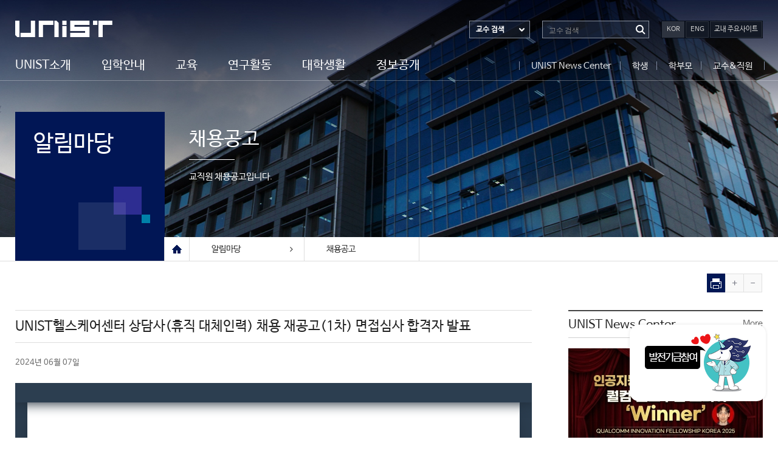

--- FILE ---
content_type: text/html; charset=UTF-8
request_url: https://unist-kor.unist.ac.kr/unist%ED%97%AC%EC%8A%A4%EC%BC%80%EC%96%B4%EC%84%BC%ED%84%B0-%EC%83%81%EB%8B%B4%EC%82%AC%ED%9C%B4%EC%A7%81-%EB%8C%80%EC%B2%B4%EC%9D%B8%EB%A0%A5-%EC%B1%84%EC%9A%A9-%EC%9E%AC%EA%B3%B5%EA%B3%A01/
body_size: 11642
content:
<!DOCTYPE html>
<!--[if IE 7]>
<html class="ie ie7" lang="ko-KR">
<![endif]-->
<!--[if IE 8]>
<html class="ie ie8" lang="ko-KR">
<![endif]-->
<!--[if !(IE 7) & !(IE 8)]><!-->
<html lang="ko-KR">
<!--<![endif]-->
<head>
		<meta http-equiv="X-UA-Compatible" content="IE=edge,chrome=1">
	<meta charset="UTF-8">
	<meta name="viewport" content="width=device-width, initial-scale=1, maximum-scale=2">
	<meta name=“format-detection” content="telephone=no" />
    		<title>UNIST헬스케어센터 상담사(휴직 대체인력) 채용 재공고(1차) 면접심사 합격자 발표 | UNIST</title>
	<link rel="profile" href="http://gmpg.org/xfn/11">
	<link rel="shortcut icon" href="https://unist-kor.unist.ac.kr/wp-content/themes/twentyfourteen/images/favicon.ico" />
	<link rel="pingback" href="https://unist-kor.unist.ac.kr/xmlrpc.php">
	<link rel="stylesheet" type="text/css" href="https://unist-kor.unist.ac.kr/wp-content/themes/twentyfourteen/css/print.css" media="print">
	<link rel="stylesheet" href="https://unist-kor.unist.ac.kr/wp-content/themes/twentyfourteen/css/custom.css?v=20251218071755">
	<link rel="stylesheet" href="https://unist-kor.unist.ac.kr/wp-content/themes/twentyfourteen/css/responsive.css?v=20251218071755">
	<link rel="stylesheet" href="https://unist-kor.unist.ac.kr/wp-content/themes/twentyfourteen/css/font/css/font-awesome.min.css">
	<link rel="stylesheet" href="https://unist-kor.unist.ac.kr/wp-content/themes/twentyfourteen/css/font/css/font-awesome.css">
	<link rel="stylesheet" href="https://unist-kor.unist.ac.kr/wp-content/themes/twentyfourteen/css/metafront.css?v=20251218071755">
 	<link rel="stylesheet" href="https://unist-kor.unist.ac.kr/wp-content/themes/twentyfourteen/css/m_css.css?v=20251218071755">
 	<link rel="stylesheet" href="https://unist-kor.unist.ac.kr/wp-content/themes/twentyfourteen/css/user_ahw.css?v=20251218071755">
 	
	<!--[if lt IE 9]>
	<script src="https://unist-kor.unist.ac.kr/wp-content/themes/twentyfourteen/js/html5.js"></script>
	<![endif]-->
	
<!-- All in One SEO Pack 2.3.11.4 by Michael Torbert of Semper Fi Web Design[-1,-1] -->
<link rel="author" href="http://ㅁㄴㅇ" />

<link rel="canonical" href="https://unist-kor.unist.ac.kr/unist%ed%97%ac%ec%8a%a4%ec%bc%80%ec%96%b4%ec%84%bc%ed%84%b0-%ec%83%81%eb%8b%b4%ec%82%ac%ed%9c%b4%ec%a7%81-%eb%8c%80%ec%b2%b4%ec%9d%b8%eb%a0%a5-%ec%b1%84%ec%9a%a9-%ec%9e%ac%ea%b3%b5%ea%b3%a01/" />
<!-- /all in one seo pack -->
<link rel='dns-prefetch' href='//fonts.googleapis.com' />
<link rel='dns-prefetch' href='//s.w.org' />
<link rel="alternate" type="application/rss+xml" title="UNIST &raquo; 피드" href="https://unist-kor.unist.ac.kr/feed/" />
<link rel="alternate" type="application/rss+xml" title="UNIST &raquo; 댓글 피드" href="https://unist-kor.unist.ac.kr/comments/feed/" />
<link rel="alternate" type="application/rss+xml" title="UNIST &raquo; UNIST헬스케어센터 상담사(휴직 대체인력) 채용 재공고(1차) 면접심사 합격자 발표 댓글 피드" href="https://unist-kor.unist.ac.kr/unist%ed%97%ac%ec%8a%a4%ec%bc%80%ec%96%b4%ec%84%bc%ed%84%b0-%ec%83%81%eb%8b%b4%ec%82%ac%ed%9c%b4%ec%a7%81-%eb%8c%80%ec%b2%b4%ec%9d%b8%eb%a0%a5-%ec%b1%84%ec%9a%a9-%ec%9e%ac%ea%b3%b5%ea%b3%a01/feed/" />
		<script type="text/javascript">
			window._wpemojiSettings = {"baseUrl":"https:\/\/s.w.org\/images\/core\/emoji\/2.2.1\/72x72\/","ext":".png","svgUrl":"https:\/\/s.w.org\/images\/core\/emoji\/2.2.1\/svg\/","svgExt":".svg","source":{"concatemoji":"https:\/\/unist-kor.unist.ac.kr\/wp-includes\/js\/wp-emoji-release.min.js?ver=4.7.23"}};
			!function(t,a,e){var r,n,i,o=a.createElement("canvas"),l=o.getContext&&o.getContext("2d");function c(t){var e=a.createElement("script");e.src=t,e.defer=e.type="text/javascript",a.getElementsByTagName("head")[0].appendChild(e)}for(i=Array("flag","emoji4"),e.supports={everything:!0,everythingExceptFlag:!0},n=0;n<i.length;n++)e.supports[i[n]]=function(t){var e,a=String.fromCharCode;if(!l||!l.fillText)return!1;switch(l.clearRect(0,0,o.width,o.height),l.textBaseline="top",l.font="600 32px Arial",t){case"flag":return(l.fillText(a(55356,56826,55356,56819),0,0),o.toDataURL().length<3e3)?!1:(l.clearRect(0,0,o.width,o.height),l.fillText(a(55356,57331,65039,8205,55356,57096),0,0),e=o.toDataURL(),l.clearRect(0,0,o.width,o.height),l.fillText(a(55356,57331,55356,57096),0,0),e!==o.toDataURL());case"emoji4":return l.fillText(a(55357,56425,55356,57341,8205,55357,56507),0,0),e=o.toDataURL(),l.clearRect(0,0,o.width,o.height),l.fillText(a(55357,56425,55356,57341,55357,56507),0,0),e!==o.toDataURL()}return!1}(i[n]),e.supports.everything=e.supports.everything&&e.supports[i[n]],"flag"!==i[n]&&(e.supports.everythingExceptFlag=e.supports.everythingExceptFlag&&e.supports[i[n]]);e.supports.everythingExceptFlag=e.supports.everythingExceptFlag&&!e.supports.flag,e.DOMReady=!1,e.readyCallback=function(){e.DOMReady=!0},e.supports.everything||(r=function(){e.readyCallback()},a.addEventListener?(a.addEventListener("DOMContentLoaded",r,!1),t.addEventListener("load",r,!1)):(t.attachEvent("onload",r),a.attachEvent("onreadystatechange",function(){"complete"===a.readyState&&e.readyCallback()})),(r=e.source||{}).concatemoji?c(r.concatemoji):r.wpemoji&&r.twemoji&&(c(r.twemoji),c(r.wpemoji)))}(window,document,window._wpemojiSettings);
		</script>
		<style type="text/css">
img.wp-smiley,
img.emoji {
	display: inline !important;
	border: none !important;
	box-shadow: none !important;
	height: 1em !important;
	width: 1em !important;
	margin: 0 .07em !important;
	vertical-align: -0.1em !important;
	background: none !important;
	padding: 0 !important;
}
</style>
<link rel='stylesheet' id='bwp-capt-css'  href='https://unist-kor.unist.ac.kr/wp-content/plugins/bwp-recaptcha/css/bwp-recaptcha.css?ver=4.7.23' type='text/css' media='all' />
<link rel='stylesheet' id='archives-cal-classiclight-css'  href='https://unist-kor.unist.ac.kr/wp-content/plugins/archives-calendar-widget/themes/classiclight.css?ver=0.9.93' type='text/css' media='all' />
<link rel='stylesheet' id='contact-form-7-css'  href='https://unist-kor.unist.ac.kr/wp-content/plugins/contact-form-7/includes/css/styles.css?ver=4.0.3' type='text/css' media='all' />
<link rel='stylesheet' id='metcreative-magnific-popup-css'  href='https://unist-kor.unist.ac.kr/wp-content/themes/twentyfourteen/css/magnific-popup.css?ver=20251218071755' type='text/css' media='all' />
<link rel='stylesheet' id='dashicons-css'  href='https://unist-kor.unist.ac.kr/wp-includes/css/dashicons.min.css?ver=4.7.23' type='text/css' media='all' />
<link rel='stylesheet' id='twentyfourteen-lato-css'  href='//fonts.googleapis.com/css?family=Lato%3A300%2C400%2C700%2C900%2C300italic%2C400italic%2C700italic' type='text/css' media='all' />
<link rel='stylesheet' id='genericons-css'  href='https://unist-kor.unist.ac.kr/wp-content/themes/twentyfourteen/genericons/genericons.css?ver=3.0.3' type='text/css' media='all' />
<link rel='stylesheet' id='twentyfourteen-style-css'  href='https://unist-kor.unist.ac.kr/wp-content/themes/twentyfourteen/style.css?ver=4.7.23' type='text/css' media='all' />
<!--[if lt IE 9]>
<link rel='stylesheet' id='twentyfourteen-ie-css'  href='https://unist-kor.unist.ac.kr/wp-content/themes/twentyfourteen/css/ie.css?ver=20131205' type='text/css' media='all' />
<![endif]-->
<script type='text/javascript' src='https://unist-kor.unist.ac.kr/wp-includes/js/jquery/jquery.js?ver=1.12.4'></script>
<script type='text/javascript' src='https://unist-kor.unist.ac.kr/wp-includes/js/jquery/jquery-migrate.min.js?ver=1.4.1'></script>
<script type='text/javascript' src='https://unist-kor.unist.ac.kr/wp-content/plugins/archives-calendar-widget/jquery.archivesCW.min.js?ver=0.9.93'></script>
<link rel='https://api.w.org/' href='https://unist-kor.unist.ac.kr/wp-json/' />
<link rel="alternate" type="application/json+oembed" href="https://unist-kor.unist.ac.kr/wp-json/oembed/1.0/embed?url=https%3A%2F%2Funist-kor.unist.ac.kr%2Funist%25ed%2597%25ac%25ec%258a%25a4%25ec%25bc%2580%25ec%2596%25b4%25ec%2584%25bc%25ed%2584%25b0-%25ec%2583%2581%25eb%258b%25b4%25ec%2582%25ac%25ed%259c%25b4%25ec%25a7%2581-%25eb%258c%2580%25ec%25b2%25b4%25ec%259d%25b8%25eb%25a0%25a5-%25ec%25b1%2584%25ec%259a%25a9-%25ec%259e%25ac%25ea%25b3%25b5%25ea%25b3%25a01%2F" />
<link rel="alternate" type="text/xml+oembed" href="https://unist-kor.unist.ac.kr/wp-json/oembed/1.0/embed?url=https%3A%2F%2Funist-kor.unist.ac.kr%2Funist%25ed%2597%25ac%25ec%258a%25a4%25ec%25bc%2580%25ec%2596%25b4%25ec%2584%25bc%25ed%2584%25b0-%25ec%2583%2581%25eb%258b%25b4%25ec%2582%25ac%25ed%259c%25b4%25ec%25a7%2581-%25eb%258c%2580%25ec%25b2%25b4%25ec%259d%25b8%25eb%25a0%25a5-%25ec%25b1%2584%25ec%259a%25a9-%25ec%259e%25ac%25ea%25b3%25b5%25ea%25b3%25a01%2F&#038;format=xml" />
<script type="text/javascript">
	jQuery(document).ready(function($){
	$('.calendar-archives').archivesCW();
});
</script><style type='text/css'>
		iframe{
			max-width: 100%;
		}
	</style><style type="text/css" id="custom-background-css">
body.custom-background { background-color: #ffffff; }
</style>
    <!-- Google tag (gtag.js) -->
    <script async src="https://www.googletagmanager.com/gtag/js?id=G-YHGGZ5JBJY"></script>
    <script>
        window.dataLayer = window.dataLayer || [];
        function gtag(){dataLayer.push(arguments);}
        gtag('js', new Date());

        gtag('config', 'G-YHGGZ5JBJY');
    </script>
</head>
<body class="post-template-default single single-post postid-55657 single-format-standard custom-background group-blog masthead-fixed full-width footer-widgets singular">
<div class="outer-wrap">
<div id="page" class="hfeed site">
<a class="screen-reader-text skip-link" id="content_link" href="#content">본문으로 바로가기</a>
<nav id="primary-navigation" class="site-navigation primary-navigation mobile_nav" role="navigation">
				<div class="menu-main_gnb_left-container"><ul id="menu-main_gnb_left" class="nav-menu"><li id="menu-item-609" class="menu-item menu-item-type-post_type menu-item-object-page menu-item-609"><a href="https://unist-kor.unist.ac.kr/about-unist/">UNIST소개</a></li>
<li id="menu-item-611" class="menu-item menu-item-type-post_type menu-item-object-page menu-item-611"><a href="https://unist-kor.unist.ac.kr/admission/">입학안내</a></li>
<li id="menu-item-613" class="menu-item menu-item-type-post_type menu-item-object-page menu-item-613"><a href="https://unist-kor.unist.ac.kr/academics/">교육</a></li>
<li id="menu-item-614" class="menu-item menu-item-type-post_type menu-item-object-page menu-item-614"><a href="https://unist-kor.unist.ac.kr/research/">연구활동</a></li>
<li id="menu-item-615" class="menu-item menu-item-type-post_type menu-item-object-page menu-item-615"><a href="https://unist-kor.unist.ac.kr/campus-life/">대학생활</a></li>
<li id="menu-item-20079" class="menu-item menu-item-type-post_type menu-item-object-page menu-item-20079"><a href="https://unist-kor.unist.ac.kr/information-disclosure/">정보공개</a></li>
<li id="menu-item-3449" class="menu-item menu-item-type-custom menu-item-object-custom menu-item-3449"><a target="_blank" href="http://news.unist.ac.kr/kor/">UNIST News Center</a></li>
<li id="menu-item-3451" class="menu-item menu-item-type-post_type menu-item-object-page menu-item-3451"><a href="https://unist-kor.unist.ac.kr/student/">학생</a></li>
<li id="menu-item-3452" class="menu-item menu-item-type-post_type menu-item-object-page menu-item-3452"><a href="https://unist-kor.unist.ac.kr/parents/">학부모</a></li>
<li id="menu-item-3450" class="menu-item menu-item-type-post_type menu-item-object-page menu-item-3450"><a href="https://unist-kor.unist.ac.kr/faculty-staff/">교수/직원</a></li>
<li id="menu-item-9270" class="m_category_navi menu-item menu-item-type-custom menu-item-object-custom menu-item-9270"><a href="http://unist-kor.unist.ac.kr/faculty/">교원 찾기</a></li>
<li id="menu-item-9271" class="m_category_navi menu-item menu-item-type-custom menu-item-object-custom menu-item-9271"><a href="http://unist-kor.unist.ac.kr/people/">직원 찾기</a></li>
<li id="menu-item-15746" class="m_category_navi menu-item menu-item-type-post_type menu-item-object-page menu-item-15746"><a href="https://unist-kor.unist.ac.kr/major-site/">주요 교내사이트</a></li>
</ul></div>				<div class="m_language"><div class="btn_kor"><a href="" title="국문사이트 바로가기">KOR</a></div><div class="btn_eng"><a href="http://www.unist.ac.kr/" title="영문사이트 바로가기">ENG</a></div></div>
			</nav>
	
	<header id="masthead" class="site-header" role="banner">
	<div class="header_container">
	<!-- 모바일 서치 -->
		<div class="mobile_search_wrap">
			<form name="m_searchform" class="m_searchform" id="m_searchform" action="/">
				<label for="s">웹 검색</label>
				<input type="text" value="" id="s" name="s" class="textfield" placeholder="웹 검색" accesskey="s" >
				<input type="submit" id="m_Ssearch_top" class="button" value="Search" title="검색하기">
			</form>
			<a class="m_close" href="#;" title="닫기">닫기</a>
		</div>
		<!-- 모바일 서치 끝 -->
		<div class="header-main">
		<!-- 탑 해더 -->
		<div class="top_header">
			<button class="menu-toggle">주 메뉴</button>
			<h1 class="site-title"><a href="https://unist-kor.unist.ac.kr/" rel="home">UNIST</a></h1>
			<div class="top_right">
				<div class="s_btn">
					<div class="people_select">
						<button><span>교수 검색</span></button>
						<ul>
							
							<li><a class="first" href="/faculty">교수</a></li>
							<li><a href="/people">직원</a></li>
							<li><a href="/">웹</a></li>
						</ul>
					</div>
				</div>
			<!--서치그룹 -->
			<div class="mob_search"><a class="mob_btn" href="#;">검색</a></div>
			<div class="search_wrap">
<form name="searchform" class="searchform" id="searchform" method="" action="/faculty">
				<label for="s1">교수 검색</label>
				<input type="text" value="" id="s1" name="keyword" class="textfield" accesskey="s" placeholder="교수 검색">
				<input type="submit" id="Ssearch_top" class="button" value="Search" title="검색하기">
			</form>
		</div>
			<!--서치그룹 끝-->
			<!--국영문버튼 -->
			<div class="language">
				<ul>
					<li class="btn_kor"><a href="" title="국문사이트 바로가기">KOR</a></li>
					<li class="btn_eng"><a href="http://www.unist.ac.kr/" title="영문사이트 바로가기">ENG</a></li>
					<li class="btn_major_site"><a href="/major-site/" title="교내 주요사이트 바로가기">교내 주요사이트</a></li>
				</ul>
			</div>
			<!--국영문버튼 끝 -->
		</div>
		</div>
		<!--탑 헤더 끝 -->
			<nav id="primary-navigation2" class="site-navigation primary-navigation" role="navigation">
				<div class="menu-main_gnb_left-container"><ul id="menu-main_gnb_left-1" class="nav-menu"><li class="menu-item menu-item-type-post_type menu-item-object-page menu-item-609"><a href="https://unist-kor.unist.ac.kr/about-unist/">UNIST소개</a></li>
<li class="menu-item menu-item-type-post_type menu-item-object-page menu-item-611"><a href="https://unist-kor.unist.ac.kr/admission/">입학안내</a></li>
<li class="menu-item menu-item-type-post_type menu-item-object-page menu-item-613"><a href="https://unist-kor.unist.ac.kr/academics/">교육</a></li>
<li class="menu-item menu-item-type-post_type menu-item-object-page menu-item-614"><a href="https://unist-kor.unist.ac.kr/research/">연구활동</a></li>
<li class="menu-item menu-item-type-post_type menu-item-object-page menu-item-615"><a href="https://unist-kor.unist.ac.kr/campus-life/">대학생활</a></li>
<li class="menu-item menu-item-type-post_type menu-item-object-page menu-item-20079"><a href="https://unist-kor.unist.ac.kr/information-disclosure/">정보공개</a></li>
<li class="menu-item menu-item-type-custom menu-item-object-custom menu-item-3449"><a target="_blank" href="http://news.unist.ac.kr/kor/">UNIST News Center</a></li>
<li class="menu-item menu-item-type-post_type menu-item-object-page menu-item-3451"><a href="https://unist-kor.unist.ac.kr/student/">학생</a></li>
<li class="menu-item menu-item-type-post_type menu-item-object-page menu-item-3452"><a href="https://unist-kor.unist.ac.kr/parents/">학부모</a></li>
<li class="menu-item menu-item-type-post_type menu-item-object-page menu-item-3450"><a href="https://unist-kor.unist.ac.kr/faculty-staff/">교수/직원</a></li>
<li class="m_category_navi menu-item menu-item-type-custom menu-item-object-custom menu-item-9270"><a href="http://unist-kor.unist.ac.kr/faculty/">교원 찾기</a></li>
<li class="m_category_navi menu-item menu-item-type-custom menu-item-object-custom menu-item-9271"><a href="http://unist-kor.unist.ac.kr/people/">직원 찾기</a></li>
<li class="m_category_navi menu-item menu-item-type-post_type menu-item-object-page menu-item-15746"><a href="https://unist-kor.unist.ac.kr/major-site/">주요 교내사이트</a></li>
</ul></div>			</nav>
			<!-- 패밀리사이트 -->
			<div class="family_site">
				<ul id="menu-main_gnb_right" class=""><li id="menu-item-1590" class="menu-item menu-item-type-custom menu-item-object-custom menu-item-1590"><a target="_blank" href="https://news.unist.ac.kr/kor/">UNIST News Center</a></li>
<li id="menu-item-1592" class="menu-item menu-item-type-post_type menu-item-object-page menu-item-1592"><a href="https://unist-kor.unist.ac.kr/student/">학생</a></li>
<li id="menu-item-1591" class="menu-item menu-item-type-post_type menu-item-object-page menu-item-1591"><a href="https://unist-kor.unist.ac.kr/parents/">학부모</a></li>
<li id="menu-item-1593" class="menu-item menu-item-type-post_type menu-item-object-page menu-item-1593"><a href="https://unist-kor.unist.ac.kr/faculty-staff/">교수&#038;직원</a></li>
</ul>			</div>
		<!-- 패밀리사이트 끝 -->
		</div>

		</div><!-- header_container -->
	</header><!-- #masthead -->
<!--타이틀 박스 -->
<div class="top_title top_s_bg_8">
	<div class="r_container">
		<div class="category_title">
			<h1><a href="https://unist-kor.unist.ac.kr/notifications/">알림마당</a></h1>
		</div>
				<div class="entry_header">
			<h2>채용공고</h2>
			<p>교직원 채용공고입니다.</p>		</div>
			</div>
</div>
<!-- 빵가루 -->
<div class="breadcrumbs">
	<div class="b_container">
		<div class="breadcrumbs_plus">
		<span class="b_home"><a href="http://unist-kor.unist.ac.kr/" class="home">Home</a></span>
					<span><a href="https://unist-kor.unist.ac.kr/notifications/">알림마당<i class="fa fa-angle-right"></i></a></span>
					<span><a href="https://unist-kor.unist.ac.kr/category/notifications/careers-postings/">채용공고</a></span>
				</div>
	</div>
</div>
<!-- 빵가루 끝 -->
  <!--타이틀 박스 끝 -->
	<div id="main" class="site-main">
<div class="size_cont">
	<ul>
	<!--<li></li>-->
		<li class="print"><a href="#;" onclick="window.print();" title="프린트하기">print</a></li>
		<li class="size_up"><a href="#;" title="화면 확대하기">+</a></li>
		<li class="size_down"><a href="#;" title="화면 축소하기">-</a></li>
	</ul>
</div>

	<div id="primary" class="content-area">
		<div id="content" class="site-content" role="main">
			
<article id="post-55657" class="post-55657 page type-page status-publish hentry">
		<div class="entry-content">
		
		
		
		<div class="page single s1 new">
<div class="top_header">
<h3>UNIST헬스케어센터 상담사(휴직 대체인력) 채용 재공고(1차) 면접심사 합격자 발표</h3>
<div class="btn_file">
<ul>
<!-- <li><span class="cont"></span><span class="span_view">조회</span></li> -->
</ul>
</div>
</div>
		<div class="sns_area">
		<div class="meta"><span class="date">2024년 06월 07일</span></div>
			<!-- <ul id="single_share"></ul> -->
		</div>

<div class="single_cont">
		<div class="cont"><iframe width="100%" height="900" src="https://unist-kor.unist.ac.kr/themencode-pdf-viewer-sc/?tnc_pvfw=ZmlsZT1odHRwczovL3VuaXN0LWtvci51bmlzdC5hYy5rci93cC1jb250ZW50L3VwbG9hZHMvMjAyNC8wNi/rqbTsoJHsi6zsgqwt7ZWp6rKp7J6QLeqzteqzoOusuC5wZGYmc2V0dGluZ3M9MDAwMDAwMDAwMDAwMDAwMDAmbGFuZz1mYWxzZQ==#page=false&zoom=false&pagemode=false" title=""></iframe>
</div>
<p></p></div>
				<div class="single_download">
		<dl>
		<dt>Download</dt>
		<dd>
		<ul>
						<li>
		<a href="https://unist-kor.unist.ac.kr/wp-content/themes/twentyfourteen/inc/download.php?file_ori=면접심사-합격자-공고문.pdf&amp;file_path=/wp-content/uploads/2024/06/면접심사-합격자-공고문.pdf" title="면접심사-합격자-공고문.pdf download"><span class="icon_pdf"></span>면접심사-합격자-공고문.pdf</a>
		</li>
					</ul>
		</dd>
		</dl>
		</div>
				</div>
<div class="single_paging">
<ul>
<li class="prev">
<div>Previous Post</div>
<h4><a href="https://unist-kor.unist.ac.kr/%ea%b3%b5%ea%b3%bc%eb%8c%80%ed%95%99-%ec%97%b0%ea%b5%ac%ec%9b%90-%ec%b1%84%ec%9a%a9-%ea%b3%b5%ea%b3%a0-2024%eb%85%84-6%ec%b0%a8/">공과대학 연구원 채용 공고 (2024년 6차)</a></h4>
</li>
<li class="last">
<div>Next Post</div>
<h4><a href="https://unist-kor.unist.ac.kr/20245%ec%b0%a8-%ec%a0%95%eb%b3%b4%eb%b0%94%ec%9d%b4%ec%98%a4%ec%9c%b5%ed%95%a9%eb%8c%80%ed%95%99-%ec%97%b0%ea%b5%ac%ec%9b%90-%eb%a9%b4%ec%a0%91%ec%8b%ac%ec%82%ac-%ed%95%a9%ea%b2%a9%ec%9e%90/">[2024/5차] 정보바이오융합대학 연구원 면접심사 합격자 공고</a></h4>
</li>
</ul>
</div>
</div><!-- .entry-content -->
</article>
<script>
jQuery(document).ready(function($){	
	try{
	   	jQuery.ajax({	
			type: "POST",
			url: "https://unist-kor.unist.ac.kr/wp-content/themes/twentyfourteen/ajax/social_share.php",
			data: {
				'post_id' : 55657			},
			dataType: 'text',
			beforeSend:  function() {
				$('ul#single_share').html('<p><img src="https://unist-kor.unist.ac.kr/wp-content/themes/twentyfourteen/images/ajax_loding.gif" alt=""></p>');
				},
			success: function(response){
				if(response != 0){
					$('ul#single_share').hide().html(response).fadeIn('slow');
				}else{
					$('ul#single_share').html('No results found.');
				}
			}
			
		});
	}catch(e){
		plus.html('error');
		alert(e + '관리자에게 문의 하세요.');
		click_che = 1;
	}
});
</script>		</div><!-- #content -->
	</div><!-- #primary -->
<div id="secondary">
		<!--<h2 class="site-description">인류의 삶에 공헌하는 세계적 과학기술 선도 대학</h2>-->
			<div id="primary-sidebar" class="primary-sidebar widget-area" role="complementary">
				<aside id="text-2" class="widget widget_text">
		<div class="textwidget">
			<div class="saide_news">
			<h3>UNIST News Center<a href="http://news.unist.ac.kr/kor/" target="_blank" title="News Center 새창에서 열기">More</a></h3>
			<div id="new_feed">
		<img src="/wp-content/themes/twentyfourteen/images/ajax_loding.gif" alt="loading" />
		</div>
		</div>
		</div>
	</aside>
<script>
jQuery(document).ready(function($){
	$( "#new_feed" ).load( "/wp-content/themes/twentyfourteen/functions/ajax/news_archive_feed.php",function(){
		$( "#new_feed" ).hide().fadeIn('slow');
	});
});
</script>

			<aside id="text-3" class="widget widget_text">
	<div class="textwidget"><div class="saide_studies flex_widget">
		<ul class="slides">
						<li>
				<h4>연구활동</h4>
				<h5><a href="https://scholarworks.unist.ac.kr/handle/201301/86040">A Mobile Semantic LiDAR SLAM Processor with AI-based 3D Perception and S..</a></h5>
				<!-- <p>A low-power artificial intelligence (AI)-based semantic LiDAR SLAM processor is proposed to expand autonomous driving into emerging mobile robots. It combines point neural network (PNN)-based 3D segmentation with LiDAR SLAM to minimize pose errors due to the lack of perception in previous SLAM</p> -->
				<div class="meta"><div class="author"><a href="https://scholarworks.unist.ac.kr/handle/201301/86040">곽원진</a> | 202512</div></div>
			</li>
						<li>
				<h4>연구활동</h4>
				<h5><a href="https://scholarworks.unist.ac.kr/handle/201301/87000">Global existence and long time behavior of solutions to some Oldroyd typ..</a></h5>
				<!-- <p>In this paper, we deal with some Oldroyd type models, which describe incompressible viscoelastic fluids.</p> -->
				<div class="meta"><div class="author"><a href="https://scholarworks.unist.ac.kr/handle/201301/87000">배한택</a> | 202510</div></div>
			</li>
					</ul>
		<div class="btn_slide">
		<ol>
							<li><a href="#"><i class="fa fa-circle">1</i></a></li>
							<li><a href="#"><i class="fa fa-circle">2</i></a></li>
					</ol>
		</div>
	</div>
	</div>
	</aside>
		<script>
	jQuery(document).ready(function($) {
	$('.flex_widget').flexslider({
		animation: "fade",
		slideshow: false,
		directionNav: false,
		slideshowSpeed : 5000,
	        manualControls: ".flex_widget .btn_slide li"
	});
	
	});
	</script>
	
	<aside id="text-6" class="widget widget_text">			<div class="textwidget"><div class="social_box">
	<ul>
		<li class="first facebook"><a href="https://www.facebook.com/unist.official" target="_blank" title="새창으로 열기"><h4>Facebook</h4></a></li>
		<li class="youtube"><a href="http://www.youtube.com/channel/UCP1Z8P06n9j7qxgJ1WVF0mw" target="_blank" title="새창으로 열기" ><h4>Youtube</h4></a></li>
		<li class="flickr last"><a href="https://www.flickr.com/photos/128892829@N03/" target="_blank" title="새창으로 열기"><h4>Flickr</h4></a></li>
	</ul>
</div></div>
		</aside><aside id="text-8" class="widget widget_text">			<div class="textwidget"></div>
		</aside>		</div><!-- #primary-sidebar -->
	</div><!-- #secondary -->
	</div><!-- #main -->
	<!--링크 리스트 -->
<div class="guide_link">
<div class="b_container">
<ul>
	<li class="tab1"><a href="https://adm-u.unist.ac.kr/" target="_blank" title="Undergraduate 바로가기"><span>&nbsp;</span><span>학부안내</span></a></li>
	<li class="tab2"><a href="https://unist-kor.unist.ac.kr/academics/"  title="Graduate 바로가기"><span>&nbsp;</span><span>대학원안내</span></a></li>
	<li class="tab3"><a href="/about-unist/directions/campus-map/" title="Campus Guide 바로가기"><span>&nbsp;</span><span>캠퍼스가이드</span></a></li>
	<li class="tab4"><a href="http://library.unist.ac.kr/front/" target="_blank" title="PR Media 바로가기"><span>&nbsp;</span><span>도서관</span></a></li>
	<li class="tab5"><a href="http://portal.unist.ac.kr/" target="_blank" title="UNIST Portal 바로가기"><span>&nbsp;</span><span>유니스트 포털</span></a></li>
</ul>
</div>
</div>
<!--링크 리스트 끝 -->
	<footer id="colophon" class="site-footer" role="contentinfo">
	<div class="b_container">
		
<div id="supplementary">
	<div id="footer-sidebar" class="footer-sidebar widget-area" role="complementary">
		<aside id="nav_menu-3" class="widget widget_nav_menu"><div class="menu-footer_menu-container"><ul id="menu-footer_menu" class="menu"><li id="menu-item-606" class="menu-item menu-item-type-post_type menu-item-object-page menu-item-has-children menu-item-606"><a href="https://unist-kor.unist.ac.kr/about-unist/">UNIST소개</a>
<ul class="sub-menu">
	<li id="menu-item-1530" class="menu-item menu-item-type-post_type menu-item-object-page menu-item-1530"><a href="https://unist-kor.unist.ac.kr/about-unist/overview/vision/">비전</a></li>
	<li id="menu-item-1490" class="menu-item menu-item-type-post_type menu-item-object-page menu-item-1490"><a href="https://unist-kor.unist.ac.kr/about-unist/overview/history/">UNIST 발자취</a></li>
	<li id="menu-item-2611" class="menu-item menu-item-type-custom menu-item-object-custom menu-item-2611"><a href="https://unist-kor.unist.ac.kr/category/about-unist/brochures/">UNIST Brochure</a></li>
	<li id="menu-item-1491" class="menu-item menu-item-type-post_type menu-item-object-page menu-item-1491"><a href="https://unist-kor.unist.ac.kr/about-unist/overview/unist-at-a-glance-new/">한눈에 보는 UNIST</a></li>
	<li id="menu-item-30797" class="menu-item menu-item-type-custom menu-item-object-custom menu-item-30797"><a href="http://unist-kor.unist.ac.kr/about-unist/organization/">조직도</a></li>
	<li id="menu-item-8171" class="menu-item menu-item-type-custom menu-item-object-custom menu-item-8171"><a href="http://unist-kor.unist.ac.kr/about-unist/directions/campus-map/">캠퍼스맵</a></li>
	<li id="menu-item-2612" class="menu-item menu-item-type-custom menu-item-object-custom menu-item-2612"><a href="http://unist-kor.unist.ac.kr/about-unist/directions/campus-map/">오시는 길</a></li>
</ul>
</li>
<li id="menu-item-61" class="menu-item menu-item-type-post_type menu-item-object-page menu-item-has-children menu-item-61"><a href="https://unist-kor.unist.ac.kr/admission/">입학안내</a>
<ul class="sub-menu">
	<li id="menu-item-58311" class="menu-item menu-item-type-custom menu-item-object-custom menu-item-58311"><a target="_blank" href="http://adm-u.unist.ac.kr/admission/guidelines/">수시 모집요강</a></li>
	<li id="menu-item-1494" class="menu-item menu-item-type-custom menu-item-object-custom menu-item-1494"><a title="새창열림" target="_blank" href="http://adm-u.unist.ac.kr/">학과 입학안내</a></li>
	<li id="menu-item-49342" class="menu-item menu-item-type-custom menu-item-object-custom menu-item-49342"><a href="https://adm-g.unist.ac.kr/">대학원 입학안내</a></li>
	<li id="menu-item-49341" class="menu-item menu-item-type-custom menu-item-object-custom menu-item-49341"><a href="http://unist-kor.unist.ac.kr/admission/scholarships/program/">학과 장학제도</a></li>
	<li id="menu-item-49343" class="menu-item menu-item-type-custom menu-item-object-custom menu-item-49343"><a href="http://adm-g.unist.ac.kr/admissions/scholarships/">대학원 장학제도</a></li>
	<li id="menu-item-1495" class="menu-item menu-item-type-custom menu-item-object-custom menu-item-1495"><a title="새창열림" target="_blank" href="https://unist-kor.unist.ac.kr/about-unist/directions/campus-map/">캠퍼스맵</a></li>
	<li id="menu-item-1496" class="menu-item menu-item-type-custom menu-item-object-custom menu-item-1496"><a title="새창열림" target="_blank" href="http://unist-kor.unist.ac.kr/admission/checklist/new-student/">신입생 필수 점검사항</a></li>
	<li id="menu-item-11644" class="menu-item menu-item-type-custom menu-item-object-custom menu-item-11644"><a title="새창열림" target="_blank" href="http://unist-kor.unist.ac.kr/campus-life/academic-calendar/">학사일정</a></li>
</ul>
</li>
<li id="menu-item-1518" class="menu-item menu-item-type-post_type menu-item-object-page menu-item-has-children menu-item-1518"><a href="https://unist-kor.unist.ac.kr/academics/undergraduate-programs/academics-at-a-glance/">교육</a>
<ul class="sub-menu">
	<li id="menu-item-2627" class="menu-item menu-item-type-post_type menu-item-object-page menu-item-2627"><a href="https://unist-kor.unist.ac.kr/academics/undergraduate-programs/academics-at-a-glance/">학과(부) 한눈에 보기</a></li>
	<li id="menu-item-49445" class="menu-item menu-item-type-custom menu-item-object-custom menu-item-has-children menu-item-49445"><a href="https://engineering.unist.ac.kr/">공과대학</a>
	<ul class="sub-menu">
		<li id="menu-item-1521" class="menu-item menu-item-type-custom menu-item-object-custom menu-item-1521"><a title="새창열림" target="_blank" href="https://me.unist.ac.kr/">기계공학과</a></li>
		<li id="menu-item-1523" class="menu-item menu-item-type-custom menu-item-object-custom menu-item-1523"><a title="새창열림" target="_blank" href="https://uee.unist.ac.kr/">지구환경도시건설공학과</a></li>
		<li id="menu-item-47490" class="menu-item menu-item-type-custom menu-item-object-custom menu-item-47490"><a target="_blank" href="https://se.unist.ac.kr/">반도체 소재·부품 대학원</a></li>
		<li id="menu-item-53524" class="menu-item menu-item-type-custom menu-item-object-custom menu-item-53524"><a title="새창열림" target="_blank" href="https://semi.unist.ac.kr/">반도체공학과</a></li>
		<li id="menu-item-49725" class="menu-item menu-item-type-custom menu-item-object-custom menu-item-49725"><a href="https://cn.unist.ac.kr/">탄소중립대학원</a></li>
		<li id="menu-item-1527" class="menu-item menu-item-type-custom menu-item-object-custom menu-item-1527"><a title="새창열림" target="_blank" href="https://mse.unist.ac.kr">신소재공학과</a></li>
		<li id="menu-item-1525" class="menu-item menu-item-type-custom menu-item-object-custom menu-item-1525"><a title="새창열림" target="_blank" href="https://eche.unist.ac.kr/">에너지화학공학과</a></li>
		<li id="menu-item-1524" class="menu-item menu-item-type-custom menu-item-object-custom menu-item-1524"><a title="새창열림" target="_blank" href="https://nuclear.unist.ac.kr/">원자력공학과</a></li>
	</ul>
</li>
	<li id="menu-item-49446" class="menu-item menu-item-type-custom menu-item-object-custom menu-item-has-children menu-item-49446"><a href="https://ib.unist.ac.kr/">정보바이오융합대학</a>
	<ul class="sub-menu">
		<li id="menu-item-1526" class="menu-item menu-item-type-custom menu-item-object-custom menu-item-1526"><a title="새창열림" target="_blank" href="https://design.unist.ac.kr">디자인학과</a></li>
		<li id="menu-item-13434" class="menu-item menu-item-type-custom menu-item-object-custom menu-item-13434"><a title="새창열림" target="_blank" href="https://bme.unist.ac.kr/ko/home-kr/">바이오메디컬공학과</a></li>
		<li id="menu-item-1528" class="menu-item menu-item-type-custom menu-item-object-custom menu-item-1528"><a title="새창열림" target="_blank" href="https://ie.unist.ac.kr">산업공학과</a></li>
		<li id="menu-item-1519" class="menu-item menu-item-type-custom menu-item-object-custom menu-item-1519"><a title="새창열림" target="_blank" href="https://bio.unist.ac.kr/">생명과학과</a></li>
		<li id="menu-item-37955" class="menu-item menu-item-type-custom menu-item-object-custom menu-item-37955"><a title="새창열림" target="_blank" href="https://aigs.unist.ac.kr">인공지능대학원</a></li>
		<li id="menu-item-1520" class="menu-item menu-item-type-custom menu-item-object-custom menu-item-1520"><a title="새창열림" target="_blank" href="https://ee.unist.ac.kr/">전기전자공학과</a></li>
		<li id="menu-item-1522" class="menu-item menu-item-type-custom menu-item-object-custom menu-item-1522"><a title="새창열림" target="_blank" href="https://cse.unist.ac.kr/">컴퓨터공학과</a></li>
		<li id="menu-item-53798" class="menu-item menu-item-type-custom menu-item-object-custom menu-item-53798"><a title="새창열림" target="_blank" href="https://hst.unist.ac.kr/">의과학대학원</a></li>
	</ul>
</li>
	<li id="menu-item-49447" class="menu-item menu-item-type-custom menu-item-object-custom menu-item-has-children menu-item-49447"><a href="https://cns.unist.ac.kr/">자연과학대학</a>
	<ul class="sub-menu">
		<li id="menu-item-37731" class="menu-item menu-item-type-custom menu-item-object-custom menu-item-37731"><a title="새창열림" target="_blank" href="https://physics.unist.ac.kr/">물리학과</a></li>
		<li id="menu-item-37733" class="menu-item menu-item-type-custom menu-item-object-custom menu-item-37733"><a title="새창열림" target="_blank" href="https://math.unist.ac.kr/">수리과학과</a></li>
		<li id="menu-item-37732" class="menu-item menu-item-type-custom menu-item-object-custom menu-item-37732"><a title="새창열림" target="_blank" href="https://chemistry.unist.ac.kr/">화학과</a></li>
	</ul>
</li>
	<li id="menu-item-37734" class="menu-item menu-item-type-custom menu-item-object-custom menu-item-37734"><a title="새창열림" target="_blank" href="https://business.unist.ac.kr/">경영과학부</a></li>
	<li id="menu-item-37825" class="menu-item menu-item-type-custom menu-item-object-custom menu-item-37825"><a title="새창열림" target="_blank" href="https://sla.unist.ac.kr/kor/">인문학부</a></li>
	<li id="menu-item-34005" class="menu-item menu-item-type-custom menu-item-object-custom menu-item-34005"><a href="https://freshman.unist.ac.kr/">새내기학부</a></li>
</ul>
</li>
<li id="menu-item-1533" class="menu-item menu-item-type-post_type menu-item-object-page menu-item-has-children menu-item-1533"><a href="https://unist-kor.unist.ac.kr/research/">연구활동</a>
<ul class="sub-menu">
	<li id="menu-item-1503" class="menu-item menu-item-type-post_type menu-item-object-page menu-item-1503"><a href="https://unist-kor.unist.ac.kr/research/activities/research-interests/">중점연구분야</a></li>
	<li id="menu-item-2619" class="menu-item menu-item-type-post_type menu-item-object-page menu-item-2619"><a href="https://unist-kor.unist.ac.kr/research/activities/results/">주요연구성과</a></li>
	<li id="menu-item-2621" class="menu-item menu-item-type-custom menu-item-object-custom menu-item-2621"><a title="새창열림" target="_blank" href="http://scholarworks.unist.ac.kr/">연구자 논문</a></li>
	<li id="menu-item-2622" class="menu-item menu-item-type-custom menu-item-object-custom menu-item-2622"><a title="새창열림" target="_blank" href="http://news.unist.ac.kr/category/contents/all-news/research-innovation/">연구활동 뉴스</a></li>
	<li id="menu-item-12843" class="menu-item menu-item-type-custom menu-item-object-custom menu-item-12843"><a href="https://research.unist.ac.kr/">연구처</a></li>
	<li id="menu-item-1500" class="menu-item menu-item-type-custom menu-item-object-custom menu-item-1500"><a title="새창열림" target="_blank" href="https://ucrf.unist.ac.kr/kor">연구장비교육·지원처</a></li>
	<li id="menu-item-8222" class="menu-item menu-item-type-custom menu-item-object-custom menu-item-8222"><a title="새창열림" target="_blank" href="https://industry.unist.ac.kr/">산학협력단</a></li>
	<li id="menu-item-18286" class="menu-item menu-item-type-custom menu-item-object-custom menu-item-18286"><a title="새창열림" target="_blank" href="https://i4ir.unist.ac.kr/">4차산업혁신연구소</a></li>
	<li id="menu-item-10879" class="menu-item menu-item-type-custom menu-item-object-custom menu-item-10879"><a title="새창열림" target="_blank" href="https://usc.unist.ac.kr/">슈퍼컴퓨팅 센터</a></li>
	<li id="menu-item-47283" class="menu-item menu-item-type-custom menu-item-object-custom menu-item-47283"><a title="새창열림" target="_blank" href="https://aipark.unist.ac.kr/">AI 혁신파크</a></li>
	<li id="menu-item-55375" class="menu-item menu-item-type-custom menu-item-object-custom menu-item-55375"><a href="https://pmcenter.unist.ac.kr/">동남권 미세먼지연구·관리센터</a></li>
	<li id="menu-item-57998" class="menu-item menu-item-type-custom menu-item-object-custom menu-item-57998"><a target="_blank" href="https://innopolis.unist.ac.kr/">울산울주 강소특구 연구센터</a></li>
</ul>
</li>
<li id="menu-item-1532" class="menu-item menu-item-type-post_type menu-item-object-page menu-item-has-children menu-item-1532"><a href="https://unist-kor.unist.ac.kr/campus-life/">대학생활</a>
<ul class="sub-menu">
	<li id="menu-item-33290" class="menu-item menu-item-type-post_type menu-item-object-page menu-item-33290"><a href="https://unist-kor.unist.ac.kr/campus-life/academic-info/curriculum/">교육과정</a></li>
	<li id="menu-item-38105" class="menu-item menu-item-type-custom menu-item-object-custom menu-item-38105"><a href="https://unist-kor.unist.ac.kr/campus-life/academic-info/academic-calendar/">학사일정</a></li>
	<li id="menu-item-33289" class="menu-item menu-item-type-post_type menu-item-object-page menu-item-33289"><a href="https://unist-kor.unist.ac.kr/campus-life/academic-info/academic-administration/">학사행정</a></li>
	<li id="menu-item-10403" class="menu-item menu-item-type-custom menu-item-object-custom menu-item-10403"><a title="새창열림" target="_blank" href="https://uspdbsvc.unist.ac.kr:44401/sap/bc/webdynpro/sap/zcmw5223?sap-language=ko#">개설과목조회</a></li>
	<li id="menu-item-1505" class="menu-item menu-item-type-custom menu-item-object-custom menu-item-1505"><a title="새창열림" target="_blank" href="https://dorm.unist.ac.kr/home/">생활관</a></li>
	<li id="menu-item-1507" class="menu-item menu-item-type-custom menu-item-object-custom menu-item-1507"><a title="새창열림" target="_blank" href="https://healthcare.unist.ac.kr">헬스케어센터</a></li>
	<li id="menu-item-2624" class="menu-item menu-item-type-custom menu-item-object-custom menu-item-2624"><a href="http://unist-kor.unist.ac.kr/campus-life/student-activities/campus-news/">대학행사</a></li>
	<li id="menu-item-12119" class="menu-item menu-item-type-custom menu-item-object-custom menu-item-12119"><a title="새창열림" target="_blank" href="https://leader.unist.ac.kr/">리더십센터</a></li>
	<li id="menu-item-19318" class="menu-item menu-item-type-custom menu-item-object-custom menu-item-19318"><a title="새창열림" target="_blank" href="https://cia.unist.ac.kr/">국제협력팀</a></li>
	<li id="menu-item-12067" class="menu-item menu-item-type-custom menu-item-object-custom menu-item-12067"><a href="https://alumni.unist.ac.kr">UNIST 총동문회</a></li>
	<li id="menu-item-27475" class="menu-item menu-item-type-custom menu-item-object-custom menu-item-27475"><a href="https://hrc.unist.ac.kr">인권센터</a></li>
	<li id="menu-item-47180" class="menu-item menu-item-type-custom menu-item-object-custom menu-item-47180"><a title="새창열림" target="_blank" href="https://uspdbsvc.unist.ac.kr:44401/sap/bc/webdynpro/sap/zcmw9800">학부모 포탈</a></li>
</ul>
</li>
<li id="menu-item-3387" class="menu-item menu-item-type-taxonomy menu-item-object-category menu-item-has-children menu-item-3387"><a href="https://unist-kor.unist.ac.kr/category/notifications/unist-notice-board/">알림마당</a>
<ul class="sub-menu">
	<li id="menu-item-12833" class="menu-item menu-item-type-custom menu-item-object-custom menu-item-12833"><a href="/noticeboard/archives-event/">이벤트</a></li>
	<li id="menu-item-1596" class="menu-item menu-item-type-taxonomy menu-item-object-category menu-item-1596"><a href="https://unist-kor.unist.ac.kr/category/notifications/unist-notice-board/">알림판</a></li>
	<li id="menu-item-1600" class="menu-item menu-item-type-taxonomy menu-item-object-category current-post-ancestor current-menu-parent current-post-parent menu-item-1600"><a href="https://unist-kor.unist.ac.kr/category/notifications/careers-postings/">채용공고</a></li>
	<li id="menu-item-1597" class="menu-item menu-item-type-taxonomy menu-item-object-category menu-item-1597"><a href="https://unist-kor.unist.ac.kr/category/notifications/campus-development/">시설공사 및 용역</a></li>
	<li id="menu-item-1599" class="menu-item menu-item-type-taxonomy menu-item-object-category menu-item-1599"><a href="https://unist-kor.unist.ac.kr/category/notifications/bid-notices/">입찰안내</a></li>
	<li id="menu-item-13384" class="menu-item menu-item-type-custom menu-item-object-custom menu-item-13384"><a href="http://unist-kor.unist.ac.kr/additional-info/copyright-protection/">저작권보호</a></li>
	<li id="menu-item-7895" class="menu-item menu-item-type-custom menu-item-object-custom menu-item-7895"><a title="새창열림" target="_blank" href="https://invite.unist.ac.kr/kor/">교수초빙(전임)</a></li>
	<li id="menu-item-48996" class="menu-item menu-item-type-custom menu-item-object-custom menu-item-48996"><a title="새창열림" target="_blank" href="https://invite.unist.ac.kr/part_time_eng/">교수채용(비전임)</a></li>
	<li id="menu-item-53037" class="menu-item menu-item-type-taxonomy menu-item-object-category menu-item-53037"><a href="https://unist-kor.unist.ac.kr/category/notifications/council/">이사회 회의록</a></li>
	<li id="menu-item-38017" class="menu-item menu-item-type-custom menu-item-object-custom menu-item-38017"><a href="https://unist-kor.unist.ac.kr/category/notifications/senate/">평의원회 회의록</a></li>
	<li id="menu-item-58218" class="menu-item menu-item-type-custom menu-item-object-custom menu-item-58218"><a target="_blank" href="https://unist-kor.unist.ac.kr/wp-content/uploads/2025/05/UNIST-Gender-Equality-Plan0521.pdf">UNIST Gender Equality Plan</a></li>
</ul>
</li>
</ul></div></aside><aside id="text-10" class="widget widget_text">			<div class="textwidget"><div class="list_footer_m">
	<ul>
		<li><a href="/category/notifications/unist-event/">이벤트</a></li>
		<li><a href="/category/notifications/careers-postings/">채용공고</a></li>
		<li><a href="/category/notifications/campus-development/">시설공사 및 용역</a></li>
		<li><a href="/category/notifications/bid-notices/">입찰안내</a></li>
	</ul>
</div></div>
		</aside>	</div><!-- #footer-sidebar -->
</div><!-- #supplementary -->

		<div class="site-info">
		<!--				<a href="http://wordpress.org/">Proudly powered by WordPress</a>-->
			<div class="footer_logo"><a href="http://unist-kor.unist.ac.kr/"><img src="/wp-content/uploads/2024/02/footer_logo.png" alt="UNIST" /></a></div>
			<div class="info_cont">
				<div class="link_list">
					<ul>
					    <li><a href="/category/ethics-management-services/">윤리경영정보공개</a></li>
						<li><a href="/additional-info/administrative-services/">행정서비스헌장</a></li>
						<li><a href="/additional-info/%EA%B0%9C%EC%9D%B8%EC%A0%95%EB%B3%B4%EC%B2%98%EB%A6%AC%EB%B0%A9%EC%B9%A8/"><b>개인정보처리방침</b></a></li><!-- /additional-info/개인정보처리방침/ -->
						<!-- <li><a href="/category/additional-information/intro-info-guide/">사전정보공개</a></li> -->
                        <li><a href="/additional-info/email-rejection/">이메일무단수집거부</a></li>
						<!-- <li><a href="http://www.open.go.kr" target="_blank">정보공개청구</a></li> -->
						<li><a href="/additional-info/information-disclose-system/">정보공개</a></li>
						<li><a href="http://clean.unist.ac.kr" target="_blank">클린신고센터</a></li>
						<li><a href="http://www.academyinfo.go.kr/popup/pubinfo1690/list.do?schlId=0000250" target="_blank">대학정보공시</a></li>
                        <!-- <li><a href="/category/additional-information/real-name-policy/">UNIST 사업실명제</a></li> -->
                        <li><a href="/information-disclosure/">경영공시</a></li>
                       <!-- <li><a href="/additional-info/%EC%98%81%EC%83%81%EC%A0%95%EB%B3%B4%EC%B2%98%EB%A6%AC%EA%B8%B0%EA%B8%B0%EC%84%A4%EC%B9%98%C2%B7%EC%9A%B4%EC%98%81/">영상정보처리기기설치∙운영</a></li>-->
					</ul>
				</div>
				<p>울산광역시 울주군 언양읍 유니스트길 50, 44919. <span class="m_360"></span>Phone(대표번호) : <a href="tel:+82-52-217-0114">052 217 0114</a> / Admissions(입학문의) : <a href="tel:+82-52-217-1120">(학부)+82 52 217 1120 </a> / <a href="tel:+82-52-217-1190">(대학원)+82 52 217 1190</a></p>
				<p> Copyright 2015 UNIST . All rights reserved</p>
			</div>
			<div class="wa_wrap"><a title="새창" href="http://www.wa.or.kr/board/list.asp?BoardID=0006" target="_blank"><img class="wa" alt="(사)한국장애인단체총연합회 한국웹접근성인증평가원 웹 접근성 우수사이트 인증마크(WA인증마크)" src="/wp-content/uploads/2025/03/250318정보통신접근성-품질인증-마크.png" width="84" height="58" /></a></div>
		</div><!-- .site-info -->
	</div>
	</footer><!-- #colophon -->
</div><!-- #page -->

<script type='text/javascript' src='https://unist-kor.unist.ac.kr/wp-content/plugins/contact-form-7/includes/js/jquery.form.min.js?ver=3.51.0-2014.06.20'></script>
<script type='text/javascript'>
/* <![CDATA[ */
var _wpcf7 = {"loaderUrl":"https:\/\/unist-kor.unist.ac.kr\/wp-content\/plugins\/contact-form-7\/images\/ajax-loader.gif","sending":"\ubcf4\ub0b4\ub294 \uc911..."};
/* ]]> */
</script>
<script type='text/javascript' src='https://unist-kor.unist.ac.kr/wp-content/plugins/contact-form-7/includes/js/scripts.js?ver=4.0.3'></script>
<script type='text/javascript' src='https://unist-kor.unist.ac.kr/wp-content/themes/twentyfourteen/js/common.js?ver=20251218071756'></script>
<script type='text/javascript' src='https://unist-kor.unist.ac.kr/wp-content/themes/twentyfourteen/js/jquery.magnific-popup.min.js?ver=4.7.23'></script>
<script type='text/javascript' src='https://unist-kor.unist.ac.kr/wp-includes/js/comment-reply.min.js?ver=4.7.23'></script>
<script type='text/javascript' src='https://unist-kor.unist.ac.kr/wp-includes/js/imagesloaded.min.js?ver=3.2.0'></script>
<script type='text/javascript' src='https://unist-kor.unist.ac.kr/wp-includes/js/masonry.min.js?ver=3.3.2'></script>
<script type='text/javascript' src='https://unist-kor.unist.ac.kr/wp-includes/js/jquery/jquery.masonry.min.js?ver=3.1.2b'></script>
<script type='text/javascript' src='https://unist-kor.unist.ac.kr/wp-content/themes/twentyfourteen/js/functions.js?ver=20140616'></script>
<script type='text/javascript' src='https://unist-kor.unist.ac.kr/wp-includes/js/wp-embed.min.js?ver=4.7.23'></script>
<script type='text/javascript' src='https://unist-kor.unist.ac.kr/wp-content/themes/twentyfourteen/js/flex/jquery.flexslider-min.js?ver=4.7.23'></script>
		<script type="text/javascript">
			var bwpRecaptchaCallback = function() {
				// render all collected recaptcha instances
			};
		</script>

		<script src="https://www.google.com/recaptcha/api.js?onload=bwpRecaptchaCallback&#038;render=explicit" async defer></script>
<!-- 2022-04-05 : 발전기금참여 추가 -->
<a href="https://fund.unist.ac.kr " class="fix_Yunee" target="_blank" title="참여하기"><img width="180" height="100" src="https://unist-kor.unist.ac.kr/wp-content/themes/twentyfourteen/images/Yunee_n.gif" alt="발전기금참여" /></a>
<button type="button" class="btn_top" id="scrollup"><span></span>Top</button>
</div>
    <!--  웹필터 수정 -->
        <!--  웹필터 수정 -->
</body>
</html>


--- FILE ---
content_type: text/html; charset=UTF-8
request_url: https://unist-kor.unist.ac.kr/wp-content/themes/twentyfourteen/ajax/social_share.php
body_size: 879
content:
<li class="fatwgo"><a title="팝업 새창으로 열기" href="#;" onclick="javascript:share_facebook('https://unist-kor.unist.ac.kr/unist%ed%97%ac%ec%8a%a4%ec%bc%80%ec%96%b4%ec%84%bc%ed%84%b0-%ec%83%81%eb%8b%b4%ec%82%ac%ed%9c%b4%ec%a7%81-%eb%8c%80%ec%b2%b4%ec%9d%b8%eb%a0%a5-%ec%b1%84%ec%9a%a9-%ec%9e%ac%ea%b3%b5%ea%b3%a01/', 'UNIST헬스케어센터 상담사(휴직 대체인력) 채용 재공고(1차) 면접심사 합격자 발표', '', '');return false;" class="fb_like"><img src="/wp-content/uploads/2014/12/icon_area_facebook.png" alt="facebook"></a>
<div class="arrow_box">0</div>
</li>
<li class="fatwgo"><a title="새창으로 열기" href="https://twitter.com/intent/tweet?url=https://unist-kor.unist.ac.kr/unist%ed%97%ac%ec%8a%a4%ec%bc%80%ec%96%b4%ec%84%bc%ed%84%b0-%ec%83%81%eb%8b%b4%ec%82%ac%ed%9c%b4%ec%a7%81-%eb%8c%80%ec%b2%b4%ec%9d%b8%eb%a0%a5-%ec%b1%84%ec%9a%a9-%ec%9e%ac%ea%b3%b5%ea%b3%a01/&amp;text=UNIST헬스케어센터 상담사(휴직 대체인력) 채용 재공고(1차) 면접심사 합격자 발표&amp;" class="tw_like" target="_blank" rel="noopener noreferrer"><img src="/wp-content/uploads/2014/12/icon_area_twitter.png" alt="twitter"></a>
<div class="arrow_box">0</div>
</li>
<li class="fatwgo"><a title="새창으로 열기" href="http://plus.google.com/share?url=https://unist-kor.unist.ac.kr/unist%ed%97%ac%ec%8a%a4%ec%bc%80%ec%96%b4%ec%84%bc%ed%84%b0-%ec%83%81%eb%8b%b4%ec%82%ac%ed%9c%b4%ec%a7%81-%eb%8c%80%ec%b2%b4%ec%9d%b8%eb%a0%a5-%ec%b1%84%ec%9a%a9-%ec%9e%ac%ea%b3%b5%ea%b3%a01/&amp;text=UNIST헬스케어센터 상담사(휴직 대체인력) 채용 재공고(1차) 면접심사 합격자 발표" target="_blank" class="pin_like" rel="noopener noreferrer"><img src="/wp-content/uploads/2014/12/icon_area_google.png" alt="google plus"></a>
<div class="arrow_box">0</div>
</li>
<li class="btns emailbtn">
	<a href="mailto:?subject=UNIST헬스케어센터 상담사(휴직 대체인력) 채용 재공고(1차) 면접심사 합격자 발표&body=[tnc-pdf-viewer-iframe file="https://unist-kor.unist.ac.kr/wp-content/uploads/2024/06/면접심사-.."><img src="/wp-content/uploads/2014/12/icon_area_mail.png" alt="email"></a>
</li>
<!-- likes
<li class="likes">
	<iframe src="//www.facebook.com/plugins/like.php?href=https://unist-kor.unist.ac.kr/unist%ed%97%ac%ec%8a%a4%ec%bc%80%ec%96%b4%ec%84%bc%ed%84%b0-%ec%83%81%eb%8b%b4%ec%82%ac%ed%9c%b4%ec%a7%81-%eb%8c%80%ec%b2%b4%ec%9d%b8%eb%a0%a5-%ec%b1%84%ec%9a%a9-%ec%9e%ac%ea%b3%b5%ea%b3%a01/&amp;width&amp;layout=button_count&amp;action=like&amp;show_faces=false&amp;share=false&amp;height=21" scrolling="no" frameborder="0" style="border:none; overflow:hidden; height:21px;" allowTransparency="true"></iframe>
</li> -->


--- FILE ---
content_type: text/html; charset=UTF-8
request_url: https://unist-kor.unist.ac.kr/wp-content/themes/twentyfourteen/functions/ajax/news_archive_feed.php
body_size: 654
content:
<div class="cont list_1">
<div class="thum">
	<a href="https://news.unist.ac.kr/kor/20260116/" target="_blank" title="News Center 새창에서 열기">
	<img src="https://news.unist.ac.kr/kor/wp-content/uploads/2026/01/썸네일-인공지능대학원-이현규-학생-퀄컴-펠로우십-코리아-‘Winner’-1-320x180.jpg" alt="인공지능대학원 이현규 학생, 퀄컴 펠로우십 코리아 ‘Winner&#8217;"><div class="hover_bg"></div>
	</a>
</div>
<h4><a href="https://news.unist.ac.kr/kor/20260116/" target="_blank" title="News Center 새창에서 열기">인공지능대학원 이현규 학생, 퀄컴 펠로우십 코리아 ‘W..</a></h4>
<div class="meta">
	<div class="date">2026년 01월 16일</div>
</div>
</div>
<div class="cont list_2">
<div class="thum">
	<a href="https://news.unist.ac.kr/kor/20260107-2/" target="_blank" title="News Center 새창에서 열기">
	<img src="https://news.unist.ac.kr/kor/wp-content/uploads/2026/01/KakaoTalk_20260114_101538272-124x70.png" alt="DNA 닮은 ‘손대칭성 물질’ 속 전자, 튕겨 나올 때 ‘스핀’도 바뀐다!"><div class="hover_bg"></div>
	</a>
</div>
<div class="cont">
	<h4><a href="https://news.unist.ac.kr/kor/20260107-2/" target="_blank" title="News Center 새창에서 열기">DNA 닮은 ‘손대칭성 물질’ 속 전자, ..</a></h4>
	<div class="meta">
		<div class="date">2026년 01월 15일</div>
	</div>
</div>
</div>
<div class="cont list_2">
<div class="thum">
	<a href="https://news.unist.ac.kr/kor/20260105-2/" target="_blank" title="News Center 새창에서 열기">
	<img src="https://news.unist.ac.kr/kor/wp-content/uploads/2026/01/KakaoTalk_20260114_101358346-124x70.png" alt="배터리 용량 늘려도 ‘힘’ 안 딸린다! &#8230; 출력 75% 높인 후막 전극 개발"><div class="hover_bg"></div>
	</a>
</div>
<div class="cont">
	<h4><a href="https://news.unist.ac.kr/kor/20260105-2/" target="_blank" title="News Center 새창에서 열기">배터리 용량 늘려도 ‘힘’ 안 딸린다..</a></h4>
	<div class="meta">
		<div class="date">2026년 01월 15일</div>
	</div>
</div>
</div>


--- FILE ---
content_type: text/css
request_url: https://unist-kor.unist.ac.kr/wp-content/themes/twentyfourteen/css/custom.css?v=20251218071755
body_size: 41772
content:
.entry-title{display:none;}
.post_1 li h3 a:hover{text-decoration:underline;}
.post_4 h3 a:hover,.post_4 .cont p .more:hover,.post_5 .video_cont h3 a:hover,.table.s1 a:hover,.page.type2 ul.bullet.s3 li a:hover,.greetings .btn_link a:hover,.page.type3 .img_cont .btn_link:hover{text-decoration:underline;}
.home .breadcrumbs{display:none;}
.top_title .category_title a:hover{text-decoration:none;}
.guide_link li a:hover span:first-child + span,.guide_link li a:hover{color:#fff !important;}
.post_2 li h3 a:hover{text-decoration:underline;}
input[type="text"],input[type="email"],button,input[type="submit"]{-webkit-appearance:none;appearance:none;border-radius:0;-webkit-border-radius:0;-moz-border-radius:0;}
img{max-width:100%;line-height:0;}
caption{position:absolute; top:0; left:-9999999999999px; font-size:0;width:0;height:0;line-height:0;}
a:hover{text-decoration:underline;color:#01838d !important;}
.hover_bg{position:absolute;top:0;left:0;width:100%;height:100%;background:rgba(0,3,36,0.5);opacity:0;-webkit-transition:all ease-out 0.2s;-moz-transition:all ease-out 0.2s;-ms-transition:all ease-out 0.2s;-o-transition:all ease-out 0.2s;}
.br_1230{display:block;}
.br_760{display:block;}
.page_cont{clear:both;}
.block_span{display:block !important;}
.title_indent{position:absolute;left:-99999em;display:block;}
.home .outer-wrap{overflow:hidden;}
.no-sidebar .content-area,.no-sidebar .main-content{width:100% !important;}
.no-sidebar .site-content{padding-right:0 !important;}
.main-content{float:left !important;position:relative;background:#fff;/*overflow:hidden;*/z-index:100;min-height:400px;} /* overflow:hidden; -2024-02 : 접근성이슈로 주석처리함*/
.home .size_cont{display:none;}
.blind {position:absolute; top:0; left:-9999999999999px; font-size:0;width:0;height:0;line-height:0;}

.sec01_left .swiper-container{overflow: hidden;}

.span{}
.b_container{width:1230px;margin:0 auto;}
.r_container{}
#secondary{width:320px;clear:none !important;float:right !important;}
.site-main{width:1230px;margin:0 auto;padding-top:80px;position:relative;}
.content-area{width:910px;float:left;background:#fff;position:relative;z-index:100;min-height:500px;}
.site-content{width:100%;padding-right:60px;}
.header-main{width:1230px;display:inline-block;padding-left:0 !important;}
.site-title a{text-indent:-9999px;background:url(/wp-content/uploads/2014/11/unist_logo.png) no-repeat;display:inline-block;width:160px;height:27px;}
.site-header{background:none;position:absolute !important;text-align:center;z-index:500 !important;}
.site-header .header_container{position:relative;width:100%;background:url(../images/background/white_bg_03.png) repeat-x;background-position:0 bottom;line-height:0;}
.site-header .header_container:before{content:"";background:url(../images/background/nav_bg.png) repeat;position:absolute;top:0;height:0;left:0;width:100%;-webkit-transition:all ease-out 0.3s;-moz-transition:all ease-out 0.3s;-ms-transition:all ease-out 0.3s;-o-transition:all ease-out 0.3s;}
.site-header:hover .header_container:before{height:100%;}
.header-main{position:relative;z-index:10;}
.family_site{display:inline-block;height:47px;line-height:47px;float:right;}
.family_site li{float:left;margin:0 17px;line-height:48px;position:relative;}
.family_site li:before{width:1px;height:14px;background:#818ca2;position:absolute;top:16px;left:-20px;content:"";}
.family_site li:first-child + li + li + li:after{width:1px;height:14px;background:#818ca2;position:absolute;top:16px;right:-20px;content:"";}
.family_site a{font-size:0.938em;color:rgba(255,255,255,0.9);display:block;vertical-align:middle;line-height:48px;height:48px;}
.family_site a:hover{text-decoration:none !important;color:#ececeb !important;color:rgba(255,255,255,0.9) !important;border-bottom:solid 3px #47bcc3;}
.family_site li[class*="current"] a{border-bottom:solid 3px #47bcc3;}
.top_header{display:block;float:left;width:100%;margin-bottom:22px;}
.top_right{float:right;}
.search-box-wrapper{display:inline-block;float:left;}
.search-toggle{float:left;}
.search_wrap{display:inline-block;position:relative;width:176px;float:left;margin-right:20px;}
#searchform label{position:absolute;left:-99999em;display:block;}
.search_bg_img{position:absolute;top:7px;left:10px;}
.search_wrap .textfield{width:176px;height:29px;font-size:0.75em;background:rgba(43,53,73,0.5);border:solid 1px #888f9c;color:#fff;background-position:8px 6px;position:relative;z-index:10;padding:8px 32px 7px 10px;}
.search_wrap input[type="submit"].button{width:29px;height:29px;background:none;background:url(../images/icon/icon_search.png) no-repeat;padding:0;text-indent:-99999px;background-position:center;position:absolute;top:0;right:0;overflow:hidden;-webkit-transition:all ease-out 0.3s;-moz-transition:all ease-out 0.3s;-ms-transition:all ease-out 0.3s;-o-transition:all ease-out 0.3s;z-index:50;}
.search-results table,.search-results th,.search-results td{border:none !important;}
.cse .gs-webResult.gs-result a.gs-title:link, .gs-webResult.gs-result a.gs-title:link, .cse .gs-webResult.gs-result a.gs-title:link b, .gs-webResult.gs-result a.gs-title:link b, .cse .gs-webResult.gs-result a.gs-title:visited, .gs-webResult.gs-result a.gs-title:visited, .cse .gs-webResult.gs-result a.gs-title:visited b, .gs-webResult.gs-result a.gs-title:visited b, .cse .gs-webResult.gs-result a.gs-title:hover, .gs-webResult.gs-result a.gs-title:hover, .cse .gs-webResult.gs-result a.gs-title:hover b, .gs-webResult.gs-result a.gs-title:hover b, .cse .gs-webResult.gs-result a.gs-title:active, .gs-webResult.gs-result a.gs-title:active, .cse .gs-webResult.gs-result a.gs-title:active b, .gs-webResult.gs-result a.gs-title:active b, .cse .gs-webResult.gs-result .gsc-cursor-page, .gs-webResult.gs-result .gsc-cursor-page, .cse .gs-webResult.gs-result a.gsc-trailing-more-results:link, .gs-webResult.gs-result a.gsc-trailing-more-results:link, .gs-imageResult a.gs-title:link, .gs-imageResult a.gs-title:link b, .gs-imageResult a.gs-title:visited, .gs-imageResult a.gs-title:visited b, .gs-imageResult a.gs-title:hover, .gs-imageResult a.gs-title:hover b, .gs-imageResult a.gs-title:active, .gs-imageResult a.gs-title:active b, .gs-imageResult .gsc-cursor-page, .gs-imageResult a.gsc-trailing-more-results:link, .cse .gs-spelling a, .gs-spelling a{color:#001755 !important;text-decoration:underline !important;}
.gsc-control-cse .gs-result .gs-title{margin-bottom:10px !important;display:block !important;}
.gsc-results .gsc-cursor-box .gsc-cursor-page{font-size:0.813em;color:#666666;display:block;width:26px;height:26px;text-align:center;line-height:26px;border:solid 1px #d0d0d0;background:#f4f4f4;display:inline-block !important;text-decoration:none !important;text-shadow:none !important;}
.cse .gsc-results .gsc-cursor-page.gsc-cursor-current-page, .gsc-results .gsc-cursor-page.gsc-cursor-current-page{background:#2eacb4 !important;border:solid 1px #2eacb4 !important;}
.gsc-control-cse div{line-height:27px !important;}
.search-results .entry-content table{margin-bottom:0 !important;}
.search-results .entry-content table .gsc-inline-block{width:127px !important;}
.cse .gsc-tabHeader.gsc-tabhActive, .gsc-tabHeader.gsc-tabhActive{background:#333333 !important;border:solid 1px #333333 !important;}
.cse .gsc-tabHeader.gsc-tabhInactive, .gsc-tabHeader.gsc-tabhInactive{background:#777777 !important;border:solid 1px #777777 !important;}
.cse .gsc-tabsArea, .gsc-tabsArea{border-color:#666666 !important;}
.cse .gs-webResult a.gs-visibleUrl, .gs-webResult a.gs-visibleUrl, .cse .gs-webResult .gs-visibleUrl, .gs-webResult .gs-visibleUrl, .gs-imageResult a.gs-visibleUrl, .gs-imageResult .gs-visibleUrl{color:#038992 !important;}
.cse .gsc-cursor-box, .gsc-cursor-box{border-top:solid 1px #dddddd !important;}
.cse .gsc-cursor-box, .gsc-cursor-box{padding-top:40px !important;}
.gsc-control-cse.gsc-control-cse-ko .gsc-input{padding:0 !important;}
.gsc-control-cse.gsc-control-cse-ko .gsc-input input{padding:7px !important;border:solid 1px #d0d0d0 !important;}
.gsc-control-cse.gsc-control-cse-ko .gsc-search-button input{background:#2eacb4 !important;border:solid 1px #29a0a8 !important;width:70px;height:30px;line-height:30px;}
.gsc-results .gsc-cursor-box{text-align:left;}
input.gsc-search-button{background:#2d333f !important;}
input.gsc-search-button:hover{background:#011655 !important;}
input.gsc-input{border:1px solid #dddddd !important;}
.language{float:left;}
.language li{display:block;float:left;padding:1px;background:#060c17;}
.language .btn_kor a{width:37px;height:27px;background:#2d333f;text-align:center;color:#d1d1d1;font-size:0.688em;line-height:25px;display:block;border:solid 1px #2d333f;border-right:none;padding-right:0;overflow:hidden;-webkit-transition:all ease-out 0s;-moz-transition:all ease-out 0s;-ms-transition:all ease-out 0s;-o-transition:all ease-out 0s;}
.language .btn_eng a{width:38px;height:27px;background:#131925;text-align:center;color:#d1d1d1;font-size:0.688em;line-height:25px;display:block;border:solid 1px #2d333e;overflow:hidden;-webkit-transition:all ease-out 0s;-moz-transition:all ease-out 0s;-ms-transition:all ease-out 0s;-o-transition:all ease-out 0s;}
.top_header .s_btn{display:inline-block;float:left;margin-right:20px;}
.site-header.fixed .top_right .s_btn{display:none;}
.top_header .s_btn a{background: rgba(31,40,58,0.5); border:solid 1px #888f9c; color:#fff;padding:5px 10px 4px;display: block;font-size: 0.75em;float: left;}
.top_header .s_btn a:hover{color:#fff !important;}
.top_header .people_select{position: relative;width:100px;}
.top_header .people_select button{background:url(../images/icon/move_to_next.png) rgba(31,40,58,0.5) no-repeat; border:solid 1px #888f9c; color:#fff;padding:5px 10px 4px;display: block;font-size: 0.75em;width:100%;background-position: 91% 54%;padding-left:10px;text-align: left;}
.top_header .people_select ul{position: absolute; top:28px;width:100%;z-index: 10;display: none;}
.top_header .people_select ul li {overflow:hidden;border:solid 1px #888f9c;border-top:none;}
.top_header .people_select ul li:first-child{border-top:solid 1px #888f9c;}
.top_header .people_select ul li a{border:0;width:100%;background: #1f283a;text-align: left;}
.primary-navigation a{font-size:1.25em;height:40px;}
.primary-navigation .menu-main_gnb-container > ul > li:first-child a{padding-left:0;}
.primary-navigation a:hover{text-decoration:none !important;color:#fff !important;border-bottom:solid 3px #47bcc3;}
.primary-navigation li{margin:0 23px;position:relative;}
.primary-navigation li:first-child{margin-left:0 !important;}
.m_category_navi{display: none !important;}
.menu-toggle{display:none;}
.mob_search{display:none;float:left;margin-right:20px;width:29px;height:29px;}
.mob_search a{display:block;width:29px;height:29px;background:none;background:url(../images/icon/icon_search.png) no-repeat;padding:0;text-indent:-99999px;background-position:center;overflow:hidden;border:solid 1px #888f9c;}
.mobile_search_wrap{display:none;}
.mobile_nav{display:none;}
.site-header.fixed{position:fixed !important;background:#010d31;}
.site-header.fixed .header_container{background:none;}
.site-header.fixed .primary-navigation a{font-size:1.125em;-webkit-transition:all ease-out 0s;-moz-transition:all ease-out 0s;-ms-transition:all ease-out 0s;-o-transition:all ease-out 0s;}
.site-header.fixed .family_site a{font-size:0.875em;-webkit-transition:all ease-out 0s;-moz-transition:all ease-out 0s;-ms-transition:all ease-out 0s;-o-transition:all ease-out 0s;}
.site-header.fixed .family_site{padding-right:114px;}
.site-header.fixed .primary-navigation{padding-left:135px;}
.site-header.fixed .primary-navigation li{margin:0 8px;}
.site-header.fixed .language .btn_kor{position:relative;-webkit-transition:all ease-out 0s;-moz-transition:all ease-out 0s;-ms-transition:all ease-out 0s;-o-transition:all ease-out 0s;}
.site-header.fixed .language .btn_kor a{border:solid 1px #1d4591;width:19px;height:19px;text-indent:-99999px;-webkit-transition:all ease-out 0s;-moz-transition:all ease-out 0s;-ms-transition:all ease-out 0s;-o-transition:all ease-out 0s;background:url(../images/icon/icon_k.png) no-repeat #123270;background-position:center;}
.site-header.fixed .language .btn_eng{position:relative;-webkit-transition:all ease-out 0s;-moz-transition:all ease-out 0s;-ms-transition:all ease-out 0s;-o-transition:all ease-out 0s;}
.site-header.fixed .language .btn_eng a{border:solid 1px #1d4591;width:19px;height:19px;text-indent:-99999px;-webkit-transition:all ease-out 0s;-moz-transition:all ease-out 0s;-ms-transition:all ease-out 0s;-o-transition:all ease-out 0s;background:url(../images/icon/icon_e.png) no-repeat;background-position:center;}
.site-header.fixed .header-main{position:relative;padding:12px 10px 0;}
.site-header.fixed .top_header{position:absolute;margin-bottom:0;top:21px;}
.site-header.fixed .header_container .top_header #searchform label{display:none;}
.site-header.fixed .header_container .top_header .search_wrap{width:20px;background:none;margin-right:5px;position:absolute;right:90px;top:0;margin-right:0;z-index:50;padding-left:0;}
.site-header.fixed .search_wrap .textfield{width:0px;border:none;background:none;visibility:hidden;padding:8px 0px 7px 0px;}
.site-header.fixed .search_wrap.btn_focus .textfield{border:solid 1px #888f9c;width:176px !important;visibility:visible;-webkit-transition:all ease-out 0.3s;-moz-transition:all ease-out 0.3s;-ms-transition:all ease-out 0.3s;-o-transition:all ease-out 0.3s;padding:8px 32px 7px 10px;}
.site-header.fixed .header_container .top_header .search_wrap .search_bg_img{display:none !important;opacity:0;}
.site-header.fixed .search_wrap.btn_focus .textfield:focus{background:none;background-position:8px 6px;}
.site-header.fixed .search_wrap.btn_focus{width:176px !important;background:#404c6b !important;}
.site-header.fixed .top_right{width:84px;position:relative;}
.site-header.fixed .language{padding-top:4px;}
.site-header.fixed .site-title a{background:url(/wp-content/uploads/2014/11/logo_fixed.png) no-repeat;width:103px;height:19px;}
.site-header.fixed .site-title{padding-top:2px;}
.site-header.fixed .primary-navigation li{height:55px;}
.site-header.fixed .primary-navigation a{height:45px;}
.site-header.fixed .family_site li{height:55px;}
.site-header.fixed .family_site li a{height:55px;}
.site-header.fixed .search_wrap{-webkit-transition:all ease-out 0.3s;-moz-transition:all ease-out 0.3s;-ms-transition:all ease-out 0.3s;-o-transition:all ease-out 0.3s;}
.primary-navigation li:first-child + li + li + li + li + li + li{display:none;}
.primary-navigation li:first-child + li + li + li + li + li + li + li{display:none;}
.primary-navigation li:first-child + li + li + li + li + li + li + li + li{display:none;}
.primary-navigation li:first-child + li + li + li + li + li + li + li + li + li{display:none;}
.top_title{min-height:390px;background:url(/wp-content/uploads/2014/11/top_visual1.jpg) no-repeat;width:100%;background-position:center 0;padding-top:144px;min-width:1230px;background-attachment:fixed;}
.top_title .r_container{width:1230px;margin:0 auto;}
.top_title .category_title{width:246px;height:246px;background:url(../images/category_tit_bg.jpg) no-repeat;padding:30px;position:relative;top:40px;float:left;margin-right:40px;}
.top_title .category_title h1{font-size:100%;margin:0;padding:0;font-weight:normal;}
.top_title .category_title a{color:#fff;font-size:2.3em;line-height:1.3;display:block;}
.top_title .entry_header{overflow:hidden;}
.top_title .entry_header h2{font-size:2em;margin-top:70px;color:#fff;font-weight:normal;padding-bottom:17px;margin-bottom:17px;position:relative;}
.top_title .entry_header h2:after{content:"";width:75px;height:1px;background:#fff;bottom:0;left:0;position:absolute;}
.top_title .entry_header p{margin-bottom:0;color:#fff;font-size:0.938em;}
.guide_link{display:block;height:48px;}
.guide_link li{width:20%;float:left;height:48px;padding:2px;}
.guide_link li a{display:block;line-height:44px;color:#fff;text-align:center;overflow:hidden;}
.guide_link li a span:first-child{display:inline-block;text-indent:-99999px;margin-right:9px;}
.guide_link li a span:first-child + span{display:inline-block;padding-top:5px;vertical-align:middle;border:solid 1px transparent;}
.guide_link li a:hover span:first-child + span{border-bottom:solid 1px #fff;}
.guide_link li a:hover{text-decoration:none;}
.guide_link .tab1{background:#011655;}
.guide_link .tab2{background:#2eacb4;}
.guide_link .tab3{background:#333333;}
.guide_link .tab4{background:#011655;}
.guide_link .tab5{background:#2eacb4;}
.guide_link .tab1 a span:first-child{background:url(../images/icon/icon_under.png) no-repeat;width:17px;height:24px;}
.guide_link .tab2 a span:first-child{background:url(../images/icon/icon_flag.png) no-repeat;width:19px;height:28px;}
.guide_link .tab3 a span:first-child{background:url(../images/icon/icon_map.png) no-repeat;width:21px;height:28px;}
.guide_link .tab4 a span:first-child{background:url(../images/icon/icon_camera.png) no-repeat;width:27px;height:23px;}
.guide_link .tab5 a span:first-child{background:url(../images/icon/icon_potal.png) no-repeat;width:21px;height:23px;}
.site-footer .widget_nav_menu{width:100% !important;}
.site-footer .menu > li{float:left;width:16.66%;}
.site-footer .b_container{background:#444444;}

.site-footer .menu > li > a{font-size:1.125em;color:#d1d1d1;}
.site-footer .menu > li .sub-menu{padding-top:14px;margin-top:12px;position:relative;}
.site-footer .menu > li .sub-menu:before{width:20px;height:1px;content:"";background:#8b8b8b;position:absolute;top:0;left:0;}
.site-footer .menu > li .sub-menu a{font-size:0.813em;color:#d1d1d1;}
.footer-sidebar .widget_nav_menu li{padding-bottom:0px !important;line-height:1.35em !important;padding-right:10px !important;}
.footer-sidebar .widget{margin-bottom:48px;}
#supplementary + .site-info{background:#bbbbbb;position:relative;}
.footer_logo{width:108px;float:left;margin-right:48px;}
.info_cont{overflow:hidden;padding-left:2px;}
.link_list ul{display:inline-block;}
.link_list li{float:left;position:relative;}
.link_list li:before{content:"";width:1px;height:12px;top:6px;left:0;position:absolute;background:#939393;}
.link_list li a{font-size:0.813em;color:#444444;padding:0 10px;}
.link_list li:first-child a{padding-left:0;}
.link_list li:first-child:before{display:none;}
.info_cont p{clear:both;font-size:0.688em;color:#444;margin-bottom:0;}
.info_cont p a{color:#444;}
.home .top_title{display:none;}
.home .site-main{padding-top:0;width:100%;background:#ececec;}
.main_slide{position:relative;}
.main_slide .box .p_container{position:relative;display:table-cell;vertical-align:middle;transition:all 0.5s ease-in-out;}
.main_slide .box.type1{width:205px;height:205px;}
.main_slide .box.type2{width:410px;height:410px;}
.main_slide .slide_cont{position:absolute;top:232px;width:100%;}
.main_slide .box.type2 .p_container{vertical-align:top;}
.main_slide .slide_cont.s1 .box.flickr{-webkit-animation-name:uis1;-moz-animation-name:uis1;-webkit-animation-duration:0.6s;-moz-animation-duration:0.6s;-webkit-animation-timing-function:linear;-moz-animation-timing-function:linear;animation-name:uis1;animation-duration:0.6s;animation-timing-function:linear;}
.main_slide .slide_cont.s1 .box.event{-webkit-animation-name:uis2;-moz-animation-name:uis2;-webkit-animation-duration:0.6s;-moz-animation-duration:0.6s;-webkit-animation-timing-function:linear;-moz-animation-timing-function:linear;animation-name:uis2;animation-duration:0.6s;animation-timing-function:linear;}
.main_slide .slide_cont.s1 .box.glance{-webkit-animation-name:uis3;-moz-animation-name:uis3;-webkit-animation-duration:0.6s;-moz-animation-duration:0.6s;-webkit-animation-timing-function:linear;-moz-animation-timing-function:linear;animation-name:uis3;animation-duration:0.6s;animation-timing-function:linear;}
.main_slide .slide_cont.s1 .box.news{-webkit-animation-name:uis4;-moz-animation-name:uis4;-webkit-animation-duration:0.6s;-moz-animation-duration:0.6s;-webkit-animation-timing-function:linear;-moz-animation-timing-function:linear;animation-name:uis4;animation-duration:0.6s;animation-timing-function:linear;}
.main_slide .slide_cont.s1 .box.guid{-webkit-animation-name:uis5;-moz-animation-name:uis5;-webkit-animation-duration:0.6s;-moz-animation-duration:0.6s;-webkit-animation-timing-function:linear;-moz-animation-timing-function:linear;animation-name:uis5;animation-duration:0.6s;animation-timing-function:linear;}
.main_slide .slide_cont.s1 .box.admission{-webkit-animation-name:uis6;-moz-animation-name:uis6;-webkit-animation-duration:0.6s;-moz-animation-duration:0.6s;-webkit-animation-timing-function:linear;-moz-animation-timing-function:linear;animation-name:uis6;animation-duration:0.6s;animation-timing-function:linear;}
.main_slide .slide_cont.s1 .box.instagram{-webkit-animation-name:uis7;-moz-animation-name:uis7;-webkit-animation-duration:0.6s;-moz-animation-duration:0.6s;-webkit-animation-timing-function:linear;-moz-animation-timing-function:linear;animation-name:uis7;animation-duration:0.6s;animation-timing-function:linear;}
@-webkit-keyframes uis1{0%{position:absolute;top:0;left:205px;}
100%{position:absolute;top:0;left:0;}
}
@keyframes uis1{0%{position:absolute;top:0;left:205px;}
100%{position:absolute;top:0;left:0;}
}
@-webkit-keyframes uis2{0%{position:absolute;top:0;left:410px;}
100%{position:absolute;top:0;left:205px;}
}
@keyframes uis2{0%{position:absolute;top:0;left:410px;}
100%{position:absolute;top:0;left:205px;}
}
@-webkit-keyframes uis3{0%{position:absolute;top:205px;left:205px;}
100%{position:absolute;top:205px;left:820px;}
}
@keyframes uis3{0%{position:absolute;top:205px;left:205px;}
100%{position:absolute;top:205px;left:820px;}
}
@-webkit-keyframes uis4{0%{position:absolute;top:205px;left:410px;}
100%{position:absolute;top:0;left:410px;}
}
@keyframes uis4{0%{position:absolute;top:205px;left:410px;}
100%{position:absolute;top:0;left:410px;}
}
@-webkit-keyframes uis5{0%{position:absolute;top:0;left:0;}
100%{position:absolute;top:410px;left:820px;}
}
@keyframes uis5{0%{position:absolute;top:0;left:0;}
100%{position:absolute;top:410px;left:820px;}
}
@-webkit-keyframes uis6{0%{position:absolute;top:0;left:820px;}
100%{position:absolute;top:0;left:1025px;}
}
@keyframes uis6{0%{position:absolute;top:0;left:820px;}
100%{position:absolute;top:0;left:1025px;}
}
@-webkit-keyframes uis7{0%{position:absolute;top:205px;left:1025px;}
100%{position:absolute;top:205px;left:205px;}
}
@keyframes uis7{0%{position:absolute;top:205px;left:1025px;}
100%{position:absolute;top:205px;left:205px;}
}
.main_slide .slide_cont.s2 .box.flickr{-webkit-animation-name:uis1_1;-moz-animation-name:uis1_1;-webkit-animation-duration:0.6s;-moz-animation-duration:0.6s;-webkit-animation-timing-function:linear;-moz-animation-timing-function:linear;animation-name:uis1_1;animation-duration:0.6s;animation-timing-function:linear;}
.main_slide .slide_cont.s2 .box.event{-webkit-animation-name:uis2_1;-moz-animation-name:uis2_1;-webkit-animation-duration:0.6s;-moz-animation-duration:0.6s;-webkit-animation-timing-function:linear;-moz-animation-timing-function:linear;animation-name:uis2_1;animation-duration:0.6s;animation-timing-function:linear;}
.main_slide .slide_cont.s2 .box.glance{-webkit-animation-name:uis3_1;-moz-animation-name:uis3_1;-webkit-animation-duration:0.6s;-moz-animation-duration:0.6s;-webkit-animation-timing-function:linear;-moz-animation-timing-function:linear;animation-name:uis3_1;animation-duration:0.6s;animation-timing-function:linear;}
.main_slide .slide_cont.s2 .box.news{-webkit-animation-name:uis4_1;-moz-animation-name:uis4_1;-webkit-animation-duration:0.6s;-moz-animation-duration:0.6s;-webkit-animation-timing-function:linear;-moz-animation-timing-function:linear;animation-name:uis4_1;animation-duration:0.6s;animation-timing-function:linear;}
.main_slide .slide_cont.s2 .box.guid{-webkit-animation-name:uis5_1;-moz-animation-name:uis5_1;-webkit-animation-duration:0.6s;-moz-animation-duration:0.6s;-webkit-animation-timing-function:linear;-moz-animation-timing-function:linear;animation-name:uis5_1;animation-duration:0.6s;animation-timing-function:linear;}
.main_slide .slide_cont.s2 .box.admission{-webkit-animation-name:uis6_1;-moz-animation-name:uis6_1;-webkit-animation-duration:0.6s;-moz-animation-duration:0.6s;-webkit-animation-timing-function:linear;-moz-animation-timing-function:linear;animation-name:uis6_1;animation-duration:0.6s;animation-timing-function:linear;}
.main_slide .slide_cont.s2 .box.instagram{-webkit-animation-name:uis7_1;-moz-animation-name:uis7_1;-webkit-animation-duration:0.6s;-moz-animation-duration:0.6s;-webkit-animation-timing-function:linear;-moz-animation-timing-function:linear;animation-name:uis7_1;animation-duration:0.6s;animation-timing-function:linear;}
@-webkit-keyframes uis1_1{0%{position:absolute;top:0;left:0;}
100%{position:absolute;top:0;left:1025px;}
}
@keyframes uis1_1{0%{position:absolute;top:0;left:0;}
100%{position:absolute;top:0;left:1025px;}
}
@-webkit-keyframes uis2_1{0%{position:absolute;top:0;left:205px;}
100%{position:absolute;top:0;left:820px;}
}
@keyframes uis2_1{0%{position:absolute;top:0;left:205px;}
100%{position:absolute;top:0;left:820px;}
}
@-webkit-keyframes uis3_1{0%{position:absolute;top:205px;left:820px;}
100%{position:absolute;top:0;left:410px;}
}
@keyframes uis3_1{0%{position:absolute;top:205px;left:820px;}
100%{position:absolute;top:0;left:410px;}
}
@-webkit-keyframes uis4_1{0%{position:absolute;top:0;left:410px;}
100%{position:absolute;top:0;left:0;}
}
@keyframes uis4_1{0%{position:absolute;top:0;left:410px;}
100%{position:absolute;top:0;left:0;}
}
@-webkit-keyframes uis5_1{0%{position:absolute;top:410px;left:820px;}
100%{position:absolute;top:205px;left:615px;}
}
@keyframes uis5_1{0%{position:absolute;top:410px;left:820px;}
100%{position:absolute;top:205px;left:615px;}
}
@-webkit-keyframes uis6_1{0%{position:absolute;top:0;left:1025px;}
100%{position:absolute;top:205px;left:1025px;}
}
@keyframes uis6_1{0%{position:absolute;top:0;left:1025px;}
100%{position:absolute;top:205px;left:1025px;}
}
@-webkit-keyframes uis7_1{0%{position:absolute;top:205px;left:205px;}
100%{position:absolute;top:410px;left:820px;}
}
@keyframes uis7_1{0%{position:absolute;top:205px;left:205px;}
100%{position:absolute;top:410px;left:820px;}
}
.main_slide .slide_cont.s3 .box.flickr{-webkit-animation-name:uis1_2;-moz-animation-name:uis1_2;-webkit-animation-duration:0.6s;-moz-animation-duration:0.6s;-webkit-animation-timing-function:linear;-moz-animation-timing-function:linear;animation-name:uis1_2;animation-duration:0.6s;animation-timing-function:linear;}
.main_slide .slide_cont.s3 .box.event{-webkit-animation-name:uis2_2;-moz-animation-name:uis2_2;-webkit-animation-duration:0.6s;-moz-animation-duration:0.6s;-webkit-animation-timing-function:linear;-moz-animation-timing-function:linear;animation-name:uis2_2;animation-duration:0.6s;animation-timing-function:linear;}
.main_slide .slide_cont.s3 .box.glance{-webkit-animation-name:uis3_2;-moz-animation-name:uis3_2;-webkit-animation-duration:0.6s;-moz-animation-duration:0.6s;-webkit-animation-timing-function:linear;-moz-animation-timing-function:linear;animation-name:uis3_2;animation-duration:0.6s;animation-timing-function:linear;}
.main_slide .slide_cont.s3 .box.news{-webkit-animation-name:uis4_2;-moz-animation-name:uis4_2;-webkit-animation-duration:0.6s;-moz-animation-duration:0.6s;-webkit-animation-timing-function:linear;-moz-animation-timing-function:linear;animation-name:uis4_2;animation-duration:0.6s;animation-timing-function:linear;}
.main_slide .slide_cont.s3 .box.guid{-webkit-animation-name:uis5_2;-moz-animation-name:uis5_2;-webkit-animation-duration:0.6s;-moz-animation-duration:0.6s;-webkit-animation-timing-function:linear;-moz-animation-timing-function:linear;animation-name:uis5_2;animation-duration:0.6s;animation-timing-function:linear;}
.main_slide .slide_cont.s3 .box.admission{-webkit-animation-name:uis6_2;-moz-animation-name:uis6_2;-webkit-animation-duration:0.6s;-moz-animation-duration:0.6s;-webkit-animation-timing-function:linear;-moz-animation-timing-function:linear;animation-name:uis6_2;animation-duration:0.6s;animation-timing-function:linear;}
.main_slide .slide_cont.s3 .box.instagram{-webkit-animation-name:uis7_2;-moz-animation-name:uis7_2;-webkit-animation-duration:0.6s;-moz-animation-duration:0.6s;-webkit-animation-timing-function:linear;-moz-animation-timing-function:linear;animation-name:uis7_2;animation-duration:0.6s;animation-timing-function:linear;}
@-webkit-keyframes uis1_2{0%{position:absolute;top:0;left:1025px;}
100%{position:absolute;top:0;left:205px;}
}
@keyframes uis1_2{0%{position:absolute;top:0;left:1025px;}
100%{position:absolute;top:0;left:205px;}
}
@-webkit-keyframes uis2_2{0%{position:absolute;top:0;left:820px;}
100%{position:absolute;top:0;left:410px;}
}
@keyframes uis2_2{0%{position:absolute;top:0;left:820px;}
100%{position:absolute;top:0;left:410px;}
}
@-webkit-keyframes uis3_2{0%{position:absolute;top:0;left:410px;}
100%{position:absolute;top:205px;left:205px;}
}
@keyframes uis3_2{0%{position:absolute;top:0;left:410px;}
100%{position:absolute;top:205px;left:205px;}
}
@-webkit-keyframes uis4_2{0%{position:absolute;top:0;left:0;}
100%{position:absolute;top:205px;left:410px;}
}
@keyframes uis4_2{0%{position:absolute;top:0;left:0;}
100%{position:absolute;top:205px;left:410px;}
}
@-webkit-keyframes uis5_2{0%{position:absolute;top:205px;left:615px;}
100%{position:absolute;top:0;left:0;}
}
@keyframes uis5_2{0%{position:absolute;top:205px;left:615px;}
100%{position:absolute;top:0;left:0;}
}
@-webkit-keyframes uis6_2{0%{position:absolute;top:205px;left:1025px;}
100%{position:absolute;top:0;left:820px;}
}
@keyframes uis6_2{0%{position:absolute;top:205px;left:1025px;}
100%{position:absolute;top:0;left:820px;}
}
@-webkit-keyframes uis7_2{0%{position:absolute;top:410px;left:820px;}
100%{position:absolute;top:205px;left:1025px;}
}
@keyframes uis7_2{0%{position:absolute;top:410px;left:820px;}
100%{position:absolute;top:205px;left:1025px;}
}
.card{-webkit-transition:all ease-out 0.3s;-moz-transition:all ease-out 0.3s;-ms-transition:all ease-out 0.3s;-o-transition:all ease-out 0.3s;cursor:pointer;}
.card:hover{opacity:0.8;}
.card .hover_bg{-webkit-transition:all ease-out 0.3s;-moz-transition:all ease-out 0.3s;-ms-transition:all ease-out 0.3s;-o-transition:all ease-out 0.3s;}
.card:hover .hover_bg{background:url(../images/background/white_bg_05.png) repeat !important;opacity:1;visibility:visible;filter:alpha(opacity=100);-ms-filter:"progid: DXImageTransform.Microsoft.Alpha(Opacity=100)";}
.main_slide .box .p_container{z-index:10;}
.main_slide .slide_cont .slide_container{position:relative;width:1230px;margin:0 auto;}
.main_slide .slide_cont .box{position:absolute;}
/* .main_slide .slide_cont .box.news{overflow:hidden;} 2024-02 : 접근성이슈로 주석처리함 */
.main_slide .slide_cont.s1 .box.flickr{top:0;left:0;z-index:9999;}
.main_slide .slide_cont.s1 .box.event{top:0;left:205px;z-index:9999;}
.main_slide .slide_cont.s1 .box.glance{top:205px;left:820px;z-index:9999;}
.main_slide .slide_cont.s1 .box.news{top:0;left:410px;}
.main_slide .slide_cont.s1 .box.guid{top:410px;left:820px;z-index:9999;}
.main_slide .slide_cont.s1 .box.admission{top:0;left:1025px;z-index:9999;}
.main_slide .slide_cont.s1 .box.instagram{top:205px;left:205px;z-index:9999;}
.main_slide .slide_cont.s2 .box.flickr{top:0;left:1025px;z-index:9999;}
.main_slide .slide_cont.s2 .box.event{top:0;left:820px;z-index:9999;}
.main_slide .slide_cont.s2 .box.glance{top:0;left:410px;z-index:9999;}
.main_slide .slide_cont.s2 .box.news{top:0;left:0;}
.main_slide .slide_cont.s2 .box.guid{top:205px;left:615px;z-index:9999;}
.main_slide .slide_cont.s2 .box.admission{top:205px;left:1025px;z-index:9999;}
.main_slide .slide_cont.s2 .box.instagram{top:410px;left:820px;z-index:9999;}
.main_slide .slide_cont.s3 .box.flickr{top:0;left:205px;z-index:9999;}
.main_slide .slide_cont.s3 .box.event{top:0;left:410px;z-index:9999;}
.main_slide .slide_cont.s3 .box.glance{top:205px;left:205px;z-index:9999;}
.main_slide .slide_cont.s3 .box.news{top:205px;left:410px;}
.main_slide .slide_cont.s3 .box.guid{top:0;left:0;z-index:9999;}
.main_slide .slide_cont.s3 .box.admission{top:0;left:820px;z-index:9999;}
.main_slide .slide_cont.s3 .box.instagram{top:205px;left:1025px;z-index:9999;}
.card-container{height:205px;width:205px;}
.main_slide .box.type2 .card-container{width:410px;height:410px;}
.card{height:100%;position:absolute;width:100%;display:block;}
.card:focus {z-index:10;outline:1px dashed #000;}
.card .side{height:100%;position:absolute;width:100%;display:table;z-index:2;}
.card .back{background:#011655;text-align:center;color:#fff;line-height:205px;font-size:1.5em;z-index:1;}
.main_slide{min-width:1230px;}
.icon_flickr{background:url(/wp-content/uploads/2014/11/icon_slide_flickr.png) no-repeat;position:absolute;width:47px;height:48px;margin-top:-24px;margin-left:-24px;top:50%;left:50%;}
.main_slide .box.flickr .side.front{background:url(/wp-content/uploads/2014/11/flickr_img1.png) no-repeat;}
.main_slide .box.flickr .p_container{position:static;}
.main_slide .box.event .card .side.front{background:#fff;text-align:center;}
.main_slide .box.event .card .side.front h3{background:url(/wp-content/uploads/2014/11/icon_slider_calendar.png) no-repeat;display:block;padding-top:80px;width:59px;margin:0 auto;color:#01838d}
.main_slide .box.event .card .back{background:#fff;color:#038992;}
.main_slide .box.glance .card .side.front{background:#2eacb4;text-align:center;}
.main_slide .box.glance .card .side.front h3{display:block;font-size:0.938em;color:#fff;}
.main_slide .box.glance .card .back{background:#011655;color:#fff;}
.main_slide .box.glance .card .side.front h3 span{display:block;font-size:1.562em;}
.main_slide .box.glance .card .side.front .side_box_btn{display: inline-block;margin-top:25px;border-top:solid 1px rgba(255,255,255,0.2);border-bottom:solid 1px rgba(255,255,255,0.2);-webkit-transition: all ease-out 0.2s; -moz-transition: all ease-out 0.2s; -ms-transition: all ease-out 0.2s;transition: all ease-out 0.2s;}
.main_slide .box.glance .card .side.front .side_box_btn a{color: #fff;font-size: 0.813em; padding: 4px 10px;}
.main_slide .box.glance .card:hover .side.front .side_box_btn{border-top:solid 1px transparent; border-bottom: solid 1px transparent;}
.main_slide .box.news .card .side.front{padding:40px;height:410px;display:block;}
.main_slide .box.news .text_background{/*background:url(../images/background/black_bg_02.png) repeat;*/position:absolute;top:0;left:0;width:100%;height:100%;}
.main_slide .box.news .card .back{background:#fff;color:#038992;line-height:410px;}
.main_slide .box.news .card .side.front h3{padding-bottom:15px;margin-bottom:15px;position:relative;line-height:1.3em;}
.main_slide .box.news .card .side.front h3{font-size:3em;color:#fff;}
.main_slide .box.news .card .side.front h3:after{content:"";width:0px;height:0px;background:#cacaca;bottom:0;left:0;position:absolute;}
.main_slide .box.news .card .side.front p{color:#fff;font-size:1em;line-height:1.3em;margin-bottom:50px;}
.main_slide .box.news .card .side.front .fa.fa-angle-right{width:38px;height:37px;background:url(../images/icon/icon_radius.png) no-repeat;display:block;text-align:center;color:#fff;line-height:37px;font-size:2em;}
.main_slide .box.news .card.not:hover .hover_bg{opacity:1;visibility:visible;filter:alpha(opacity=100);-ms-filter:"progid: DXImageTransform.Microsoft.Alpha(Opacity=100)";z-index:10;}
.main_slide .box.news .banner_news{margin:0;width:1640px;}
.main_slide .box.news .banner_news > li{width:410px;float:left;max-width:410px;}
.main_slide .box.news .card:focus{outline:1px dashed #000;}
.main_slide .box.news .btn_slide li{width:10px;float:left;padding:0;font-size:13px;margin-right:5px;min-height:0 !important;}
.main_slide .box.news .fa.fa-circle{position:relative;color:#dddddd;font-size:10px;padding:2px;-webkit-transition:all ease-out 0.2s;-moz-transition:all ease-out 0.2s;-ms-transition:all ease-out 0.2s;-o-transition:all ease-out 0.2s;}
.main_slide .box.news .fa-circle:before{position:absolute;top:0;left:0;font-size:13px;}
.main_slide .box.news .flex-active .fa.fa-circle{color:#2eacb4;}
.main_slide .box.news .btn_slide a:hover i{color:#2eacb4 !important;}
.main_slide .box.news .btn_slide .last{margin-right:0;}
.main_slide .box.news .btn_slide{position:absolute;bottom:30px;right:30px;z-index:100;}
.main_slide .box.guid .card .side.front{background:#2eacb4;text-align:center;}
.main_slide .box.guid .card .side.front h3{background:url(../images/icon/icon_guid.png) no-repeat;display:block;padding-top:110px;width:85px;margin:0 auto;font-size:0.875em;color:#fff;}
.main_slide .box.guid .card .back{background:#2eacb4;color:#fff;}
.main_slide .box.admission .card .side.front{background:#011655;text-align:center;}
.main_slide .box.admission .card .side.front h3{display:block;font-size:0.938em;color:#808baa;margin-bottom:25px;}
.main_slide .box.admission .card .back{background:#011655;color:#fff;}
.main_slide .box.admission .card .side.front h3 span{display:block;font-size:1.875em;color:#fff;}
.main_slide .box.admission .side.front li a{color:#fff;font-size:0.813em;padding:4px 10px;}
.main_slide .box.admission .side.front ul{display:inline-block;border-top:solid 1px #1b2e66;border-bottom:solid 1px #1b2e66;}
.main_slide .box.admission .side.front li{float:left;position:relative;}
.main_slide .box.admission .side.front li:first-child:before{display:none;}
.main_slide .box.admission .side.front li:before{content:"|";position:absolute;top:0;left:-3px;color:#1b2e66;}
.icon_instagram{background:url(/wp-content/uploads/2014/11/icon_slide_flickr.png) no-repeat;position:absolute;width:47px;height:48px;margin-top:-24px;margin-left:-24px;top:50%;left:50%;}
.main_slide .box.instagram .side.front{background:url(/wp-content/uploads/2014/12/in_img1.jpg) no-repeat;}
.main_slide .box.instagram .p_container{position:static;}
.home .main_content{background:url(/wp-content/uploads/2014/11/hom_background.png) no-repeat;background-position:center 0;}
.facts{width:246px;float:left;background:url(/wp-content/uploads/2014/11/bx_bg_1.png) #011655 no-repeat;background-position:87% 20px;}
.clean_bx{width:246px;float:left;background:url(/wp-content/uploads/2014/11/bx_bg_2.png) #2eacb4 no-repeat;background-position:90% 3px;background-size:13%;}

.home .section_1{margin-top:110px;position:relative;z-index:0;}
.home .section_2{position:relative;z-index:1;clear:both;}
.home .section_3{clear:both;display:inline-block;margin-bottom:125px;}
.home .guide_link{background:#ececec;}
.main_slide .background > ul{min-height:847px;}
.main_slide .background li[class*="slide_"]{display:none;}
.main_slide .background li.active{display:block;}
.main_slide .background li.slide_1{width:100%;min-height:847px;background:url(/wp-content/uploads/2014/11/slide_img11.jpg) no-repeat;background-position:center;background-size:cover;}
.main_slide .background li.slide_2{width:100%;min-height:847px;background:url(/wp-content/uploads/2014/11/slide_img2.jpg) no-repeat;background-position:center;background-size:cover;}
.main_slide .background li.slide_3{width:100%;min-height:847px;background:url(/wp-content/uploads/2014/11/slide_img3.jpg) no-repeat;background-position:center;background-size:cover;}
.main_slide .background li.slide_4{width:100%;min-height:847px;background:url(/wp-content/uploads/2015/01/slide_img5.jpg) no-repeat;background-position:center;background-size:cover;}
.main_slide .background li{background-attachment:fixed !important;}
.home .section_1 .main_bx:first-child h3 a:hover{text-decoration:none !important;color:#222222 !important;cursor:text;}
.main_bx{width:312px;float:left;min-height:296px;position:relative;background:#fff;}
.main_bx .bx_container{padding:23px 30px 65px;}
.main_bx.type2{width:360px;}
.main_bx h3{font-size:1em;margin-bottom:18px;padding-bottom:15px;position:relative;}
.main_bx h3:after{content:"";background:#999999;width:50px;height:1px;position:absolute;bottom:0;left:0;}
.main_bx h3 a{font-size:1.5em;color:#222222;}
.main_bx h4{margin-bottom:12px;}
.main_bx h4 a{font-size:1.125em;color:#222222;line-height:1.3em;max-height:46px;overflow:hidden;display:block;}
.main_bx p{font-size:0.938em;color:#666666;line-height:1.35em;margin-bottom:15px;max-height:42px;overflow:hidden;}
.main_bx .meta{position:absolute;bottom:30px;left:30px;}
.main_bx .meta div{font-size:0.75em;color:#666666;}
.main_bx .meta a{color:#666666;}
.main_bx .calendar{width:50px;float:left;text-align:center;margin-right:5px;}
.main_bx .calendar .month{font-size:2.5em;display:block;line-height:0.8em;margin-bottom:5px;font-family:Arial, sans-serif !important;}
.main_bx .calendar .month_eng{font-size:0.938em;display:block;line-height:1.3em;}
.main_bx .cont{overflow:hidden;}
.main_bx.type2 .meta{left:84px;}
.main_bx.type1 .meta .author{padding-left:20px;background:url(/wp-content/uploads/2014/11/icon_author.png) no-repeat;background-position:0 0;}
.main_bx.type2 .meta .place{padding-left:25px;background:url(/wp-content/uploads/2014/11/icon_home.png) no-repeat;background-position:0 0;}
.main_bx.type2 .meta .date{padding-left:25px;background:url(/wp-content/uploads/2014/11/icon_date.png) no-repeat;background-position:1px 0;}
.main_bx.type1 .meta .date{padding-left:22px;background:url(/wp-content/uploads/2014/11/icon_date.png) no-repeat;background-position:1px 0;}
.main_bx.type2{overflow:hidden;}
.main_bx.type2 h3{position:absolute;top:23px;left:30px;z-index:100;}
.main_event_slide{width:1080px;}
.main_event_slide li{float:left;width:360px;position:relative;min-height:296px;max-width:360px;}
.main_event_slide .bx_container{padding-top:92px;}
.main_bx.type2 .btn_slide li{width:10px;float:left;padding:0;font-size:13px;margin-right:5px;min-height:0 !important;}
.main_bx.type2 .fa.fa-circle{position:relative;color:#dddddd;font-size:10px;padding:2px;-webkit-transition:all ease-out 0.2s;-moz-transition:all ease-out 0.2s;-ms-transition:all ease-out 0.2s;-o-transition:all ease-out 0.2s;}
.main_bx.type2 .fa-circle:before{position:absolute;top:0;left:0;font-size:13px;}
.main_bx.type2 .flex-active .fa.fa-circle{color:#2eacb4;}
.main_bx.type2 .btn_slide a:hover i{color:#2eacb4 !important;}
.main_bx.type2 .btn_slide .last{margin-right:0;}
.main_bx.type2 .btn_slide{position:absolute;top:30px;right:20px;z-index:100;}
.facts a{display:block;height:246px;padding:30px;position:relative;}
.facts p{margin-bottom:0;font-size:0.875em;color:#fff;}
.facts a h3{font-size:2.3em;color:#fff;font-weight:bold;padding-bottom:16px;margin-bottom:16px;position:relative;}
.facts a h3:after{content:"";background:#4e5c86;width:50px;height:1px;position:absolute;bottom:0;left:0;}
.facts a:hover{text-decoration:none;}
.facts a:hover .hover_bg{opacity:1;visibility:visible;filter:alpha(opacity=100);-ms-filter:"progid: DXImageTransform.Microsoft.Alpha(Opacity=100)";}
.clean_bx a{display:block;padding:13px 30px;position:relative;font-size:1.15em;}
.clean_bx p{margin-bottom:0;font-size:1em;color:#fff;font-weight: bold;}
.clean_bx a:hover{text-decoration:none;}
.clean_bx a:hover .hover_bg{opacity:1;visibility:visible;filter:alpha(opacity=100);-ms-filter:"progid: DXImageTransform.Microsoft.Alpha(Opacity=100)";}
.clean_bx a .dashicons {font-family:dashicons !important;margin-right:0.6em;font-size:1.4em;}
.box_blog{min-height:231px;}
.home .section_2 .box_blog a .hover_bg:after{display:none;}
.box_blog .bx_container{padding:28px 30px 23px 30px;position:relative;z-index:5;height:231px;}
.box_blog .thum{position:absolute;top:0;left:0;}
.box_blog a{display:block;overflow:hidden;}
.box_blog h3{font-size:2.187em;color:#fff;-webkit-transition:all ease-out 0.2s;-moz-transition:all ease-out 0.2s;-ms-transition:all ease-out 0.2s;-o-transition:all ease-out 0.2s;position:relative;padding-right:40px;}
.box_blog h4{font-size:1.15em;color:#fff;-webkit-transition:all ease-out 0.2s;-moz-transition:all ease-out 0.2s;-ms-transition:all ease-out 0.2s;-o-transition:all ease-out 0.2s;max-height:21px;overflow:hidden;position:relative;z-index:10;}
.box_blog h3{margin-bottom:61px;}
.box_blog h4{margin-bottom:15px;font-family:'Roboto Condensed', Arial, sans-serif !important;white-space:nowrap;text-overflow:ellipsis;overflow:hidden;}
.box_blog h4 span{font-family:'Nanum Barun Gothic', 'Open Sans', sans-serif !important;}
.box_blog p{font-size:0.875em;color:#fff;line-height:1.5em;margin-bottom:0;max-height:43px;overflow:hidden;position:relative;z-index:10;}
.box_blog a:hover h3,.box_blog a:hover h4{color:#e2e2e2;}
.box_blog .fa.fa-angle-right{width:38px;height:37px;background:url(../images/icon/icon_radius.png) no-repeat;display:block;text-align:center;position:absolute;top:50%;right:0px;margin-top:-21px;}
.box_blog a{display:block;min-height:231px;position:relative;}
.box_blog a:hover .hover_bg{opacity:1;visibility:visible;filter:alpha(opacity=100);-ms-filter:"progid: DXImageTransform.Microsoft.Alpha(Opacity=100)";z-index:11;}
.box_blog a:hover{text-decoration:none;}
.box_blog .text_background{background:url(../images/background/black_bg_06.png) repeat;position:absolute;top:0;left:0;width:100%;height:100%;}
.span3{width:410px;float:left;}
.blog_box .thum{position:relative;}
.blog_box .thum .hover_bg{position:absolute;top:0;left:0;width:100%;height:100%;background:rgba(0,3,36,0.5);opacity:0;-webkit-transition:all ease-out 0.2s;-moz-transition:all ease-out 0.2s;-ms-transition:all ease-out 0.2s;-o-transition:all ease-out 0.2s;}
.blog_box .cont{position:absolute;padding:14px 15px;height:55px;bottom:0;left:0;background:url(../images/background/black_bg_07.png) repeat;width:100%;}
.blog_box .thum a:hover .hover_bg{opacity:1;visibility:visible;filter:alpha(opacity=100);-ms-filter:"progid: DXImageTransform.Microsoft.Alpha(Opacity=100)";}
.blog_box h3{font-size:1.125em;color:#fff;-webkit-transition:all ease-out 0.2s;-moz-transition:all ease-out 0.2s;-ms-transition:all ease-out 0.2s;-o-transition:all ease-out 0.2s;padding-right:20px;line-height:1.2em;white-space:nowrap;text-overflow:ellipsis;overflow:hidden;font-family:'Roboto Condensed', Arial, sans-serif !important;}
.blog_box .cont h3 a{display:inline;font-family:'Nanum Barun Gothic', 'Open Sans', sans-serif !important;}
.blog_box .cont h3 a:hover{color:#fff !important;}
.blog_box .cont i{margin-left:10px;position:absolute;top:50%;right:15px;margin-top:-8px;color:#fff;}
.blog_box h3 span{display:block;position:relative;font-family:'나눔고딕', 'Nanum Gothic', 'Open Sans', sans-serif !important;}
.blog_box.type2{position:relative;}
.blog_box.type3{position:relative;}
.blog_box a{color:#fff;display:block;}
.blog_bx{float:left;background:#fff;}
.blog_bx .bx_container{padding:31px 10px 27px;}
.blog_bx.facebook{width:340px;position:relative;}
.blog_bx.facebook .bx_container{padding:31px 30px 55px;}
.blog_bx.filckr{width:306px;}
.blog_bx.filckr .bx_container{padding:31px 10px 27px;}
.blog_bx.youtube{width:338px;padding-left:0;}
.blog_bx.youtube .bx_container{padding:31px 30px 27px 26px;}
.blog_bx.type1 .bx_container{padding:0;}
.blog_bx.facebook .thumb_fb{width:96px;margin-right:10px;float:left;}
.blog_bx.facebook .fb_txt{display:block;overflow:hidden;color:#000;line-height:1.2em;}
.blog_bx.facebook h3 a{padding-left:38px;background:url(../images/icon/icon_facebook.png) no-repeat;background-position:0 0;line-height:1.4em;}
.blog_bx.filckr h3 a{padding-left:38px;background:url(../images/icon/icon_flickr.png) no-repeat;background-position:0 0;line-height:1.4em;}
.blog_bx.youtube h3 a{padding-left:38px;background:url(../images/icon/icon_youtube.png) no-repeat;background-position:0 0;line-height:1.4em;}
.blog_bx.facebook h3 a,.blog_bx.filckr h3 a,.blog_bx.youtube h3 a{color:#222222;line-height:1.4em;display:block;font-size:0.875em;}
.blog_bx.type1{width:246px;background:url(/wp-content/uploads/2014/11/bx_bg_2.png) #2eacb4 no-repeat;margin-top:51px;float:left;padding:0;background-position:15px 15px;}
.blog_bx.type1 a{display:block;width:100%;height:246px;padding-top:60px;position:relative;}
.blog_bx.type1 a:hover .hover_bg{opacity:1;visibility:visible;filter:alpha(opacity=100);-ms-filter:"progid: DXImageTransform.Microsoft.Alpha(Opacity=100)";}
.blog_bx.type1 a:hover{text-decoration:none;}
.blog_bx.type1 h3{background:url(../images/icon/icon_fund_a.png) no-repeat;padding-top:105px;color:#fff;font-size:1.5em;background-position:50% 0;text-align:center;}
.blog_bx.type2 h3{font-size:1.5em;margin-bottom:20px;}
.blog_bx.type2{min-height:297px;}
.blog_bx.facebook .meta .date{padding-left:22px;background:url(/wp-content/uploads/2014/11/icon_date.png) no-repeat;background-position:1px 0;}
.blog_bx.facebook p a{display:block;color:#000;max-height:98px;overflow:hidden;}
.blog_bx.facebook p a span{display:block;line-height:1.34em;font-size:1.125em;color:#222222;-webkit-transition:all ease-out 0.2s;-moz-transition:all ease-out 0.2s;-ms-transition:all ease-out 0.2s;-o-transition:all ease-out 0.2s;}
.blog_bx.facebook p a:hover span{color:#038992;}
.blog_bx.facebook p a span:first-child{margin-bottom:15px;}
.blog_bx.facebook p a span + span{color:#666666;font-size:1em;}
.blog_bx.facebook .meta .date{font-size:0.75em;color:#666666;}
.blog_bx.facebook .meta{position:absolute;bottom:30px;left:30px;}
.blog_bx.filckr li{width:29.7%;float:left;margin-right:5.4%;margin-bottom:15px;}
.blog_bx.filckr li a{display:block;position:relative;height:84px;overflow:hidden;}
.blog_bx.filckr li a img{width:auto;max-width:150%;}
.blog_bx.filckr li a:hover .hover_bg{opacity:1;visibility:visible;filter:alpha(opacity=100);-ms-filter:"progid: DXImageTransform.Microsoft.Alpha(Opacity=100)";}
.blog_bx.filckr li:first-child + li + li{margin-right:0;}
.blog_bx.filckr li:first-child + li + li + li{margin-bottom:0;}
.blog_bx.filckr li:first-child + li + li + li + li{margin-bottom:0;}
.blog_bx.filckr li:first-child + li + li + li + li + li{margin-bottom:0;}
.blog_bx.filckr li.last{margin-right:0;}
.blog_bx.youtube .cont a{display:block;font-size:64px;position:relative;height:184px;overflow:hidden;}
.blog_bx.youtube .cont a img{margin-top:-14px;}
.blog_bx.youtube .cont a:hover i{opacity:0.8;visibility:visible;filter:alpha(opacity=80);-ms-filter:"progid: DXImageTransform.Microsoft.Alpha(Opacity=80)";}
.blog_bx.youtube .cont .fa.fa-play-circle-o{width:60px;height:60px;position:absolute;top:50%;left:50%;margin-top:-32px;margin-left:-32px;color:#fff;-webkit-transition:all ease-out 0.2s;-moz-transition:all ease-out 0.2s;-ms-transition:all ease-out 0.2s;-o-transition:all ease-out 0.2s;}
.blog_bx.youtube .cont a:hover .hover_bg{opacity:1;visibility:visible;filter:alpha(opacity=100);-ms-filter:"progid: DXImageTransform.Microsoft.Alpha(Opacity=100)";}
.blog_bx.youtube .cont a .btn_video{-webkit-transition:all ease-out 0.2s;-moz-transition:all ease-out 0.2s;-ms-transition:all ease-out 0.2s;-o-transition:all ease-out 0.2s;width:61px;height:61px;position:absolute;top:50%;left:50%;margin-top:-30px;margin-left:-30px;background:url(/wp-content/uploads/2014/11/btn_video.png) no-repeat;overflow:hidden;text-indent:-99999px;}
.blog_bx.youtube .cont a .hover_bg:after{display:none;}
.primary-sidebar .widget{margin-bottom:40px;float:left;width:100%;clear:both;}
.widget_archives_calendar{height:344px;background:#f4f4f4 !important;}
.saide_news{border-top:2px solid #444444;float:left;width:100%;clear:both;}
.saide_news div[class*="cont list_"]{float:left;clear:both;margin-bottom:20px;display:block;width:100%;}
.saide_news h3{font-size:1.25em;color:#222222;border-bottom:solid 1px #d0d0d0;padding:10px 0 8px;margin-bottom:17px;line-height:1.25em;}
.saide_news .thum{margin-bottom:15px;}
.saide_news h4 a{font-size:1.125em;color:#222222;}
.saide_news h4{margin-bottom:5px;}
.saide_news h3 a{font-size:0.7em;color:#666666;font-family:"HelveticaNeue-Light", "Helvetica Neue Light", "Helvetica Neue", "Helvetica", "Arial", "Lucida Grande", sans-serif;float:right;}
.saide_news .thum{position:relative;}
div[class*="cont list_"] .meta .date{color:#666666;font-size:0.75em;padding-left:22px;background:url(/wp-content/uploads/2014/11/icon_date.png) no-repeat;background-position:1px 0;}
.cont.list_2 .thum{width:124px;float:left;margin-right:9px;margin-bottom:0;}
.cont.list_2 .cont{overflow:hidden;padding:1px 0 0 1px;}
.cont.list_2 h4 a{font-size:1em;line-height:1.3em;}
.saide_news .thum a{display:block;}
.saide_news .thum a:hover .hover_bg{opacity:1;visibility:visible;filter:alpha(opacity=100);-ms-filter:"progid: DXImageTransform.Microsoft.Alpha(Opacity=100)";}
.saide_news > h3 + .cont + .cont + .cont{margin-bottom:0;}
.saide_featured_event div[class*="cont list_"]{margin-bottom:33px;}
.saide_featured_event .thum{position:relative;margin-bottom:15px;}
.saide_featured_event .thum a{display:block;}
.saide_featured_event .thum a:hover .hover_bg{opacity:1;visibility:visible;filter:alpha(opacity=100);-ms-filter:"progid: DXImageTransform.Microsoft.Alpha(Opacity=100)";}
.saide_featured_event h4 a{font-size:1.125em;color:#222222;}
.saide_featured_event h4{margin-bottom:5px;}
.saide_featured_event{border-top:2px solid #444444;float:left;width:100%;clear:both;}
.saide_featured_event h3{font-size:1.25em;color:#222222;border-bottom:solid 1px #d0d0d0;padding:10px 0 8px;margin-bottom:17px;line-height:1.25em;}
.saide_featured_event h3 a{font-size:0.7em;color:#666666;font-family:"HelveticaNeue-Light", "Helvetica Neue Light", "Helvetica Neue", "Helvetica", "Arial", "Lucida Grande", sans-serif;float:right;}
.btn_map{clear:both;}
.saide_event{border-top:2px solid #444444;margin-bottom:35px;clear:both;}
.saide_event .cont_calendar{clear:both;margin-bottom:20px;display:block;}
.saide_event >h3 + .cont_calendar + .cont_calendar{margin-bottom:0;}
.saide_event h3{font-size:1.25em;color:#222222;border-bottom:solid 1px #d0d0d0;padding:10px 0 8px;margin-bottom:17px;line-height:1.25em;}
.saide_event h3 a{font-size:0.7em;color:#666666;font-family:"HelveticaNeue-Light", "Helvetica Neue Light", "Helvetica Neue", "Helvetica", "Arial", "Lucida Grande", sans-serif;float:right;}
.cont_calendar .calendar{width:50px;float:left;text-align:center;margin-right:5px;}
.cont_calendar .calendar .month{font-size:2.5em;display:block;line-height:1em;margin-bottom:5px;}
.cont_calendar .calendar .month_eng{font-size:0.938em;display:block;line-height:1.3em;}
.cont_calendar .cont{overflow:hidden;padding:1px 0 0 1px;}
.cont_calendar h4{margin-bottom:5px;}
.cont_calendar h4 a{font-size:1em;color:#222222;line-height:1.4em;}
.cont_calendar .place{padding-left:25px;background:url(/wp-content/uploads/2014/11/icon_home.png) no-repeat;background-position:0 0;font-size:0.75em;color:#666666;}
.cont_calendar .date{padding-left:25px;background:url(/wp-content/uploads/2014/11/icon_date.png) no-repeat;background-position:1px 0;font-size:0.75em;color:#666666;}
.saide_event .cont_calendar.last{margin-bottom:35px;}
.list-view .page .entry-content{margin-bottom:48px;}
.saide_studies{background:#2eacb4;color:#fff;overflow:hidden;position:relative;clear:both;}
.saide_studies ul{width:100%;}
.saide_studies li{width:33.33%;float:left;padding:20px 25px 84px;position:relative;}
.saide_studies li h4{font-size:1.25em;margin-bottom:10px;display:inline-block;border-bottom:solid 1px #fff;padding-bottom:5px;}
.saide_studies li h5 a{font-size:1.25em;color:#fff;line-height: 1.2em;}
.saide_studies li p{font-size:0.938em;margin-bottom:0;}
.saide_studies .btn_slide{position:absolute;top:25px;right:25px;z-index:90;}
.saide_studies .meta{position:absolute;bottom:20px;left:25px;right:25px;}
.saide_studies .author{padding-left:20px;background:url(../images/icon/icon_author_1.png) no-repeat;background-position:0 0;font-size:0.75em;color:#fff;}
.saide_studies .author a{color:#fff;}
.btn_slide li{width:10px;float:left;padding:0;font-size:13px;margin-right:5px;}
.btn_slide li>a {display: block; width:100%;}
.saide_studies .fa.fa-circle{position:relative;color:#fff;font-size:10px;padding:2px;-webkit-transition:all ease-out 0.2s;-moz-transition:all ease-out 0.2s;-ms-transition:all ease-out 0.2s;-o-transition:all ease-out 0.2s;}
/* .saide_studies.flex_widget li h5{height:48px;overflow:hidden;} 2024-02 : 접근성이슈로 주석처리함 */
.saide_studies.flex_widget li h5 a:hover{color:#fff !important;}
.saide_studies.flex_widget .author a:hover{color:#fff !important;}
.saide_studies .btn_slide li.flex-active a i{color:#00373b !important;}
.saide_studies .fa-circle:before{position:absolute;top:0;left:0;font-size:13px;}
.saide_studies .active .fa.fa-circle{color:#00373b;}
.saide_studies .btn_slide a:hover i{color:#00373b !important;}
.saide_studies .btn_slide .last{margin-right:0;}
.social_box{margin-bottom:40px;display:inline-block;}
.social_box li{width:96px;height:90px;border:4px solid #dddddd;float:left;margin-right:16px;text-align:center;}
.social_box li a{font-size:0.875em;color:#222222;display:block;padding-top:60px;}
.social_box li.last{margin-right:0;}
.social_box li.facebook a{background:url(../images/icon/icon_side_facebook.png) no-repeat;background-position:50% 13px;}
.social_box li.youtube a{background:url(../images/icon/icon_side_youtube.png) no-repeat;background-position:50% 14px;}
.social_box li.flickr a{background:url(../images/icon/icon_side_flickr.png) no-repeat;background-position:50% 19px;}
.breadcrumbs{position:relative;}
.breadcrumbs:after{content:"";width:100%;height:1px;background:#dddddd;bottom:0;left:0;position:absolute;}
.breadcrumbs .breadcrumbs_plus{padding-left:246px;overflow:hidden;}
.breadcrumbs_plus span{display:block;height:41px;border:solid 1px #dddddd;float:left;min-width:190px;margin-left:-1px;margin-top:-1px;line-height:40px;font-size:0.875em;padding-left:18px;padding-right:40px;position:relative;}
.breadcrumbs_plus span a{line-height:40px;color:#333333;padding-left:18px;padding-right:40px;display:block;}
.breadcrumbs_plus .home{background:url(../images/icon/icon_home_1.png) no-repeat;text-indent:-99999px;display:inline-block;width:40px;background-position:center;padding:0;overflow:hidden;}
.breadcrumbs_plus .b_home{min-width:0;padding-left:0;padding-right:0;}
.breadcrumbs_plus span i{position:absolute;top:13px;right:18px;}
.select_wrap{display:block;width:495px;float:right;margin-bottom:19px;}
.selectbox.s1{width:240px;position:relative;float:left;margin-right:15px;z-index:100;}
.selectbox.s1 button{color:#666666;border:solid 1px #d0d0d0;padding:3px 32px 3px 10px;width:240px;text-align:left;background:url(../images/select_btn.png) #f4f4f4 no-repeat;background-position:101% -1px;font-size:100%;height:30px;}
.selectbox.s1 button span{font-size:0.813em;font-weight:normal;color:#011755;}
.selectbox.s1 ul{width:100%;position:absolute;top:30px;left:0;display:none;}
.selectbox.s1 li{background:#f4f4f4;border:solid 1px #d0d0d0;border-top:none;}
.selectbox.s1 li a{color:#666666;font-size:0.813em;padding:4px 10px 5px;text-decoration:none;display:block;}
.selectbox.s1 li a:hover{text-decoration:underline;}
.hidden_label{position:absolute;left:-99999em;display:block;}
.search_wrap.s1{display:inline-block;position:relative;width:240px;float:left;margin-right:0;}
.search_wrap.s1 form label{position:absolute;left:-99999em;display:block;}
.search_wrap.s1 .textfield{width:240px;height:30px;font-size:0.75em;background:none;border:solid 1px #d0d0d0;color:#666666;font-size:0.813em;padding:8px 35px 7px 10px;}
.search_wrap.s1 input[type="submit"].button{width:30px;height:30px;background:none;background:url(../images/icon/icon_search.png) #011755 no-repeat;padding:0;text-indent:-99999px;background-position:center;position:absolute;top:0;right:0;overflow:hidden;}
.post_1{clear:both;padding-top:40px;border-top:solid 1px #dddddd;border-bottom:solid 1px #dddddd;display:inline-block;width:100%;}
.post_1 li{width:395px;float:left;margin-bottom:46px;min-height:95px;}
.post_1 li.odd{margin-right:60px;clear:both;}
.post_1 li .thum{width:64px;float:left;margin-right:28px;padding-top:3px;-webkit-transition:all ease-out 0.2s;-moz-transition:all ease-out 0.2s;-ms-transition:all ease-out 0.2s;-o-transition:all ease-out 0.2s;}
.post_1 li .thum:hover{padding-top:0;}
.post_1 li .thum a{display:block;}
.post_1 li .cont{overflow:hidden;padding-left:2px;}
.post_1 .cont .division{color:#038992;font-size:1em;margin-bottom:4px;}
.post_1 .cont h3{font-size:1.25em;margin-bottom:16px;color:#222222;}
.post_1 .cont .date{font-size:0.813em;color:#666666;}
.post_2{clear:both;padding-top:40px;border-top:solid 1px #dddddd;border-bottom:solid 1px #dddddd;display:inline-block;width:100%;}
.post_2 li{float:left;margin-right:50px;margin-bottom:30px;width:250px;}
.post_2 li.n3{margin-right:0;}
.post_2 li a{display:block;position:relative;}
.post_2 li a:hover .hover_bg{opacity:1;visibility:visible;filter:alpha(opacity=100);-ms-filter:"progid: DXImageTransform.Microsoft.Alpha(Opacity=100)";}
.post_2 li.n3 + li{clear:both;}
.post_2 li .thum{padding:7px;border:solid 1px #dddddd;margin-bottom:16px;background:#f5f5f5;}
.post_2 li h3{margin-bottom:2px;position:relative;}
.post_2 li h3 a{font-size:1.25em;color:#222222;padding-right:30px;overflow:hidden;}
.green_color{color:#01838d;}
.post_2 li .meta .date{font-size:0.813em;color:#666666;}
.post_2 h3 .btn_pdf{position:absolute;top:0;right:0;width:35px;height:28px;display:block;}
.post_2 h3 .btn_pdf a{background:url(/wp-content/uploads/2014/11/icon_pdf.png) no-repeat;display:block;width:35px;height:28px;text-indent:-99999px;}
.post_4{clear:both;border-top:solid 1px #dddddd;border-bottom:solid 1px #dddddd;display:inline-block;width:100%;}
.post_4 li{clear:both;padding:34px 0;border-top:solid 1px #dddddd;float:left;width:100%;}
.post_4 li:first-child{border-top:none;}
.post_4 .thum{width:246px;margin-right:38px;float:left;}
.post_4 .thum a{display:block;position:relative;}
.post_4 .thum a:hover .hover_bg{opacity:1;visibility:visible;filter:alpha(opacity=100);-ms-filter:"progid: DXImageTransform.Microsoft.Alpha(Opacity=100)";}
.post_4 .cont{overflow:hidden;padding-left:2px;padding-top:3px;}
.post_4 h3{margin-bottom:11px;}
.post_4 h3 a{font-size:1.5em;color:#222222;}
.post_4 .cont p{font-size:1em;color:#444444;line-height:1.3em;margin-bottom:20px;}
.post_4 .cont p .more{display:inline-block;color:#01838d;font-size:0.813em;margin-left:5px;}
.post_4 .cont .meta{font-size:0.813em;color:#666666;margin-bottom:11px;}
.post_4 .cont .view{color:#666666;font-size:0.813em;padding-left:28px;background:url(../images/icon/view_icon.png) #ececec no-repeat;background-position:0 0;height:22px;line-height:25px;padding-right:8px;display:inline-block;}
.post_5{clear:both;padding-top:40px;border-top:solid 1px #dddddd;display:inline-block;width:100%;}
.post_5 .top_header{margin-bottom:60px;}
.post_5 .play_video a{display:block;position:relative;overflow:hidden;}
.post_5 .play_video a:hover .hover_bg{opacity:1;visibility:visible;filter:alpha(opacity=100);-ms-filter:"progid: DXImageTransform.Microsoft.Alpha(Opacity=100)";}
.post_5 .play_video a:hover .btn_video{opacity:0.7;filter:alpha(opacity=50);-ms-filter:"progid: DXImageTransform.Microsoft.Alpha(Opacity=50)";}
.post_5 .play_video .btn_video{width:107px;height:107px;position:absolute;top:50%;left:50%;margin-top:-54px;margin-left:-54px;background:url(../images/icon/icon_video_btn.png) no-repeat;text-indent:-99999px;-webkit-transition:all ease-out 0.2s;-moz-transition:all ease-out 0.2s;-ms-transition:all ease-out 0.2s;-o-transition:all ease-out 0.2s;}
.post_5 .v_cont_wrap{clear:both;}
.post_5 .video_cont{border-bottom:solid 1px #dddddd;float:left;}
.post_5 .video_cont > ul{margin-right:-20px;}
.post_5 .video_cont li{width:270px;float:left;margin-right:20px;margin-bottom:35px;}
.post_5 .video_cont li:first-child + li + li + li{clear:both;}
.post_5 .video_cont .thum{margin-bottom:15px;}
.post_5 .video_cont .btn_video{width:54px;height:54px;position:absolute;top:50%;left:50%;margin-top:-27px;margin-left:-27px;background:url(../images/icon/icons_video_btn.png) no-repeat;text-indent:-99999px;-webkit-transition:all ease-out 0.2s;-moz-transition:all ease-out 0.2s;-ms-transition:all ease-out 0.2s;-o-transition:all ease-out 0.2s;}
.post_5 .video_cont .thum a{position:relative;overflow:hidden;}
.post_5 .video_cont .thum a .hover_bg:after,.post_5 .play_video a .hover_bg:after{display:none;}
.post_5 .video_cont a{display:block;position:relative;}
.post_5 .video_cont a:hover .hover_bg{opacity:1;visibility:visible;filter:alpha(opacity=100);-ms-filter:"progid: DXImageTransform.Microsoft.Alpha(Opacity=100)";}
.post_5 .video_cont a:hover .btn_video{opacity:0.7;filter:alpha(opacity=50);-ms-filter:"progid: DXImageTransform.Microsoft.Alpha(Opacity=50)";}
.post_5 .video_cont h3{margin-bottom:2px;}
.post_5 .video_cont h3 a{font-size:1.375em;color:#222222;}
.post_5 .video_cont .meta{font-size:0.813em;color:#666666;}
.table.s1{border-collapse:collapse;border-spacing:0;margin:0;}
.table.s1,.table.s1 td,.table.s1 tr,.table.s1 th,.table.s1 thead,.table.s1 tbody{border:none;font-weight:normal;font-size:100%;}
.table.s1 thead th .no{color:#1c1847;}
.table.s1 tbody th{text-align:center;color:#666666;font-size:0.875em;}
.table.s1 tbody .title{line-height:1.3em;}
.table.s1 tbody .title a{color:#222222;font-size:1em;line-height:1.1em;}
.table.s1 tbody .division{color:#444444;font-size:0.875em;line-height:1.3em;text-align:center;}
.table.s1 tbody .date,.table.s1 tbody .view{text-align:center;font-size:0.75em;color:#666666;}
.table.s1 th,.table.s1 td{padding:12px 17px 12px 17px;border-bottom:solid 1px #dddddd;vertical-align:middle;}
.table.s1 thead th{font-size:0.875em;text-align:center;border-top:solid 2px #8e8e8e;background:#f4f4f4;padding:10px 15px 10px 15px;}
.table.s1 tbody .download{font-size:0.8em;text-align:center;line-height:1.2em;}
.table.s1 tbody .download a{display:inline-block;text-indent:-99999px;}
.table.s1 tbody .download span{display:block;text-indent:-99999px;}
.icon_pdf{width:35px;height:28px;background:url(../images/icon/icon_pdf.png) no-repeat;}
.icon_xlsx{width:28px;height:26px;background:url(../images/icon/icon_excel.png) no-repeat;}
.icon_power{width:30px;height:27px;background:url(../images/icon/icon_powerpoint.png) no-repeat;}
.icon_word{width:34px;height:25px;background:url(../images/icon/icon_word.png) no-repeat;}
.icon_jpg{width:22px;height:25px;background:url(../images/icon/icon_jpg.png) no-repeat;}
.icon_han{width:22px;height:25px;background:url(../images/icon/icon_han.png) no-repeat;}
.icon_folder{width:24px;height:20px;background:url(../images/icon/icon_folder_f.png) no-repeat;}
.table.s1 tbody .download a:hover{background:url(../images/icon/icon_folder_h.png) no-repeat;}

.table.s1 tbody .download a.icon_pdf:hover{background:url(../images/icon/icon_pdf.png) no-repeat;}
.table.s1 tbody .download a.icon_xlsx:hover{background:url(../images/icon/icon_excel.png) no-repeat;}
.table.s1 tbody .download a.icon_power:hover{background:url(../images/icon/icon_powerpoint.png) no-repeat;}
.table.s1 tbody .download a.icon_word:hover{background:url(../images/icon/icon_word.png) no-repeat;}
.table.s1 tbody .download a.icon_jpg:hover{background:url(../images/icon/icon_jpg.png) no-repeat;}
.table.s1 tbody .download a.icon_han:hover{background:url(../images/icon/icon_han.png) no-repeat;}
.table.s1 tbody .download a.icon_folder:hover{background:url(../images/icon/icon_folder_f.png) no-repeat;}


.table.s6{border-collapse:collapse;border-spacing:0;margin:0 0 25px;}
.table.s6,.table.s6 td,.table.s6 tr,.table.s6 th,.table.s6 thead,.table.s6 tbody{border:none;font-weight:normal;font-size:100%;text-align:center;vertical-align:middle;}
.table.s6 th,.table.s6 td{font-size:0.875em;color:#666666;padding:14px 20px;}
.table.s6 .color{color:#444444;}
.table.s6 .t_left{text-align:left;}
.table.s6 thead th{color:#222222;background:#f4f4f4;border-bottom:solid 1px #dddddd;border-top:solid 2px #8e8e8e;}
.table.s6 tbody th,.table.s6 tbody td{border-bottom:solid 1px #dddddd;}
.table.s6 tbody td{border-left:solid 1px #dddddd;}
.table.s6.tac1 tbody td{text-align:left !important;}
.table.s6.tac1 .tac{text-align:center !important;}
.table.s6.tac1.last{margin-top:-1px;}
.table.s6 tbody .color_orange td{color:#038992 !important;}
.table.s6.color4{margin-bottom:50px;}
.table.s6.color4.first{margin-bottom:25px;}
.table.s6.color4 thead th{color:#222222;line-height:1.3em;}
.table.s6.color4 tbody th,.table.s6.color4 tbody td{color:#444444;}
.table.s6.color4 th,.table.s6.color4 td{padding:4px;}
.table.s6.color4 thead th{padding:14px 4px;border-left:solid 1px #dddddd;}
.table.s6.color4 thead th:first-child{border-left:none;}
.table.s6.color4 thead th.tbl_t{border-top:none;}
.table.s6.type2{margin-bottom:55px;}
.table.s6.type2.last{margin-bottom:25px;}
.table.s6.type2 thead th{border-left:solid 1px #dddddd;}
.table.s6.type2 thead th:first-child{border-left:none;}
.table.s6 td.tac,.table.s6 td.tal{text-align:left;}
.table.s9{border-collapse:collapse;border-spacing:0;margin:0 0 25px;}
.table.s9 p{margin-bottom:0;}
.table.s9,.table.s9 td,.table.s9 tr,.table.s9 th,.table.s9 thead,.table.s9 tbody{border:none;font-weight:normal;font-size:100%;vertical-align:middle;}
.table.s9 th,.table.s9 td{font-size:0.875em;color:#666666;padding:14px 20px;}
.table.s9 .color{color:#444444;}
.table.s9 .t_left{text-align:left;}
.table.s9 thead th{color:#222222;background:#f4f4f4;border-bottom:solid 1px #dddddd;border-top:solid 2px #8e8e8e;text-align:center;border-left:solid 1px #dddddd;}
.table.s9 thead th:first-child{border-left:none;}
.table.s9 tbody th,.table.s9 tbody td{border-bottom:solid 1px #dddddd;}
.table.s9 tbody td{border-left:solid 1px #dddddd;}
.table.s9 tbody th{text-align:center;}
.table.s9 tbody td a{color:#666666;}
.table.s9 tbody td a:hover{text-decoration:underline;}
.table.s9 tbody td.t_center{text-align:center;}
.table.s9 tbody td .line_h{width:100%;height:10px;}
.table.s10{border-collapse:collapse;border-spacing:0;margin:0 0 25px;}
.table.s10,.table.s10 td,.table.s10 tr,.table.s10 th,.table.s10 thead,.table.s10 tbody{border:none;font-weight:normal;font-size:100%;vertical-align:middle;}
.table.s10 th,.table.s10 td{font-size:0.875em;color:#666666;padding:14px 20px;}
.table.s10 .color{color:#444444;}
.table.s10 .t_left{text-align:left;}
.table.s10 thead th{color:#222222;background:#f4f4f4;border-bottom:solid 1px #dddddd;border-top:solid 2px #8e8e8e;text-align:center;border-left:solid 1px #dddddd;}
.table.s10 thead th:first-child{border-left:none;}
.table.s10 tbody th,.table.s10 tbody td{border-bottom:solid 1px #dddddd;}
.table.s10 tbody td{border-left:solid 1px #dddddd;}
.table.s10 tbody th{text-align:center;background:#eaf9fa;color:#222222;}
.table.s10 tbody td a{color:#666666;}
.table.s10 tbody td a:hover{text-decoration:underline;}
.table.s10 tbody > tr:first-child td,.table.s10 tbody > tr:first-child th{border-top:solid 2px #8e8e8e;}
.table.s11{border-collapse:collapse;border-spacing:0;margin:0 0 25px;}
.table.s11,.table.s11 td,.table.s11 tr,.table.s11 th,.table.s11 thead,.table.s11 tbody{border:none;font-weight:normal;font-size:100%;vertical-align:middle;text-align:center;}
.table.s11 th,.table.s11 td{color:#444444;padding:14px 20px;font-size:0.875em;}
.table.s11 .color{color:#444444;}
.table.s11 .t_left{text-align:left;}
.table.s11 thead th{color:#222222;background:#f4f4f4;border-bottom:solid 1px #dddddd;border-top:solid 2px #8e8e8e;text-align:center;}
.table.s11 thead th:first-child{border-left:none;}
.table.s11 tbody th,.table.s11 tbody td{border-bottom:solid 1px #dddddd;}
.table.s11 tbody th{text-align:center;color:#222222;}
.table.s11 tbody t_left{text-align:left;}
.table.s11 tbody td.blue_color{color:#011655;font-size:1em;}
.table.s11 tbody td.email a{width:19px;height:13px;background:url(../images/icon/icon_email10.png) no-repeat;text-indent:-9999px;display:block;margin:0 auto;}
.paging{margin-bottom:48px;text-align:center;clear:both;padding:35px 0 0;}
.paging .page-numbers{display:inline-block;}
.paging .page-numbers li{float:left;margin:0 5px 5px;}
.paging .page-numbers li a{font-size:0.813em;color:#666666;display:block;width:26px;height:26px;text-align:center;line-height:26px;border:solid 1px #d0d0d0;background:#f4f4f4;}
.paging .page-numbers li .current{font-size:14px;background:#4f2361;display:block;width:26px;height:26px;text-align:center;line-height:26px;border:solid 1px #d0d0d0;background:#2eacb4;color:#fff;}
.clear{width:100%;clear:both;}
.paging .page-numbers li a:hover{border:solid 1px #d0d0d0;background:#2eacb4;color:#fff !important;}
.paging .page-numbers.prev,.paging .page-numbers.next{width:60px;}
.paging .page-numbers.prev i{margin-right:5px;}
.paging .page-numbers.next i{margin-left:5px;}
.paging .btn_prev{margin-right:15px !important;}
.paging .btn_next{margin-left:15px !important;}
.page.type1 h3{font-size:1.25em;line-height:1.5em;}
.page .top_header{margin-bottom:23px;}
.page.type1 h4{font-size:1.125em;line-height:1.4em;margin-bottom:10px;}
.page.type1 ol{margin-bottom:50px;}
.page.type1 ol li{font-size:0.875em;color:#666666;}
.page.type1 ol li .bullet{width:20px;float:left;display:block;}
.page.type1 ol li .list_cont{overflow:hidden;display:block;}
.page.type1 .page_cont{clear:both;}
.page ol.bullet.s1 li{padding-left:15px;background:url(../images/icon/icon_bullets1.png) no-repeat;background-position:0 4px;margin-bottom:23px;font-size:1em;}
.page.type2 h3{font-size:1.875em;line-height:1.2em;margin-bottom:22px;}
.page.type2 ol.bullet.s1 li{margin-bottom:1px;}
.page.type2 h4{font-size:1.375em;line-height:1.2em;margin-bottom:28px;}
.page.type2 h4.line_tit{padding-bottom:8px;position:relative;}
.page.type2 h4.line_tit:after{content:"";position:absolute;bottom:0;left:0;width:40px;height:1px;background:#222222;}
.page.type2 h5{color:#444444;font-size:1em;margin-bottom:14px;}
.page.type2 ul.bullet.s2 h5{position:relative;padding-left:14px;}
.page.type2 ul.bullet.s2 h5:before{content:"-";position:absolute;top:0;left:0;}
.page.type2 p{color:#666666;font-size:0.875em;}
.page.type2 ul.bullet.s2 p{padding-left:14px;}
.page.type2 ul.bullet{margin-bottom:56px;}
.page.type2 ul.bullet.s3 li{color:#666666;font-size:0.875em;padding-left:14px;position:relative;margin-bottom:3px;}
.page.type2 ul.bullet.s3 li:before{content:"-";position:absolute;top:0;left:0;}
.page.type2 ul.bullet.s3 li a{color:#666666;}
.page.type2 .img_list{margin:0;float:left;width:100%;margin-bottom:15px;}
.page.type2 .img_list li{float:left;width:273px;margin-left:15px;position:relative;}
.page.type2 .img_list li:first-child{margin-left:0;}
.page.type2 .img_list li span{position:absolute;display:block;bottom:0;left:0;height:40px;line-height:40px;font-size:1.125em;color:#fff;text-align:center;width:100%;background:url(../images/background/black_bg_06.png) repeat;}
.page.type2 .img_list + p{clear:both;}
.page.type3 .top_header{background:#f4f4f4;margin-bottom:56px;}
.page.type3 h3{font-size:1.562em;line-height:1.25em;margin-bottom:15px;}
.page.type3 p{font-size:0.875em;color:#666666;}
.page.type3 .top_header .cont{overflow:hidden;padding:38px;padding-right:30px;}
.page.type3 .top_header .text_cont{border:solid 1px #ebebeb;}
.page.type3 h4{font-size:1.375em;line-height:1.2em;margin-bottom:30px;}
.page.type3 h4.line_tit{padding-bottom:8px;position:relative;}
.page.type3 h4.line_tit:after{content:"";position:absolute;bottom:0;left:0;width:40px;height:1px;background:#222222;}
.page.type3 .img_list{margin:0;float:left;width:100%;}
.page.type3 .img_list li{float:left;width:273px;margin-left:15px;position:relative;margin-bottom:15px;}
.page.type3 .img_list li:first-child{margin-left:0;}
.page.type3 .img_list li span{position:absolute;display:block;bottom:0;left:0;height:40px;line-height:40px;font-size:1.125em;color:#fff;text-align:center;width:100%;background:url(../images/background/black_bg_06.png) repeat;}
.page.type3 .img_list li:first-child + li + li + li{clear:both;margin-left:0;}
.page.type3 .img_list li:first-child + li + li + li + li + li + li{clear:both;margin-left:0;}
.page.type3 .img_list + p{clear:both;}
.page.type3 .page_cont .img_cont{margin-bottom:15px;position:relative;}
.page.type3 .img_cont .btn_link{background:url(../images/background/blue_bg_06.png) repeat;position:absolute;bottom:30px;right:30px;display:block;width:162px;height:162px;overflow:hidden;padding:20px;color:#fff;font-size:1.25em;line-height:1.3em;}
.page.type3 .img_cont .btn_link:after{content:"";position:absolute;bottom:20px;right:20px;width:25px;height:25px;background:url(../images/icon/icon_plus5.png) no-repeat;}
.page.type3 .page_cont li.first{margin-bottom:56px;}
.thum_slide{border:solid 1px #ebebeb;width:282px;overflow:hidden;position:relative;margin-top:-69px;background:#fff;margin-left:41px;float:left;}
.thum_slide ul{width:846px;}
.thum_slide li{width:282px;float:left;padding:6px;}
.btn_slide li{width:10px;float:left;padding:0;font-size:13px;margin-right:5px;}
.thum_slide .fa.fa-circle{position:relative;color:#fff;font-size:10px;padding:2px;-webkit-transition:all ease-out 0.2s;-moz-transition:all ease-out 0.2s;-ms-transition:all ease-out 0.2s;-o-transition:all ease-out 0.2s;}
.thum_slide .fa-circle:before{position:absolute;top:0;left:0;font-size:13px;}
.thum_slide .flex-active .fa.fa-circle{color:#2eacb4;}
.thum_slide .btn_slide a:hover i{color:#2eacb4 !important;}
.thum_slide .btn_slide .last{margin-right:0;}
.thum_slide .btn_slide{position:absolute;bottom:20px;right:20px;z-index:100;}
.page.type4{clear:both;}
.page.type4 .page_list > li{clear:both;margin-bottom:8px;overflow:hidden;}
.page.type4 .tab_wrap div[class*="tab_"]{display:none;}
.page.type4 .tab_wrap div[class*="tab_"].active{display:block;}
.page.type4 .page_list > li > dl > dt{width:160px;float:left;border-top:2px solid #2eacb4;margin-right:30px;padding-top:17px;font-size:1.625em;}
.page.type4 .page_list > li dd{overflow:hidden;}
.page.type4 .page_list > li .sub_menu > li{width:200px;float:left;border-top:solid 1px #d0d0d0;margin-right:30px;padding-top:18px;margin-bottom:20px;}
.page.type4 .page_list > li .sub_menu > li.n3{margin-right:0;}
.page.type4 .page_list > li .sub_menu > li.n3 + li{clear:both;}
.page.type4 .page_list > li .sub_menu > li h4{font-size:1.375em;color:#038992;margin-bottom:12px;}
.page.type4 .page_list > li .sub_menu > li h4 a:hover{text-decoration:underline !important;}
.page.type4 .page_list > li .sub_menu > li span{font-size:0.875em;color:#222222;}
.tab.s1.type6{margin-bottom:60px;}
.page.type6{position:relative;clear:both;}
.page.type6 h3.line{font-size:1.375em;position:relative;padding-bottom:8px;margin-bottom:30px;}
.page.type6 h3.line:after{width:40px;height:1px;background:#222222;content:"";position:absolute;bottom:0;left:0;}
.page.type6 .cont_p{font-size:0.875em;color:#666666;margin-bottom:45px;}
.page.type6 h4.bullet{font-size:1.125em;padding-left:15px;background:url(../images/icon/icon_bullets1.png) no-repeat;background-position:0 4px;margin-bottom:15px;}
.btn_catalog{border:solid 1px #038992;width:210px;position:absolute;top:0;right:0;z-index:10;}
.btn_catalog a{font-size:1em;color:#038992;display:block;background:url(../images/icon/icon_disket.png) no-repeat;background-position:12px 10px;padding:7px 12px 7px 37px;}
.page.type6 .update{font-size:0.875em;color:#666666;background:#f4f4f4;border:solid 1px #dddddd;padding:13px 25px;}
.page.type6 > ul >li{display:none;}
.page.type6 > ul >li.active{display:block;}
.page.type6.s3 .sub_bullet_s li{font-size:0.875em;margin-bottom:4px;}
.page.type6.s3 .sub_bullet_s li .sub_bullet{margin-left:0;padding-left:10px;}
.page.type6.s3 .sub_bullet_s li .sub_bullet li{font-size:100%;padding-left:15px;position:relative;}
.page.type6.s3 .sub_bullet_s li .sub_bullet li:before{content:"-";position:absolute;top:0;left:0;}
.greetings{padding-left:40px;}
/*.greetings .top_header{background:url(/wp-content/uploads/2019/12/greetings_bg10-4.png) no-repeat;min-height:360px;background-position:right bottom;margin-bottom:29px;}*/
.greetings .top_header{background:url(/wp-content/uploads/2024/08/greetings_bg10-4.png) no-repeat;min-height:360px;background-position:right bottom;margin-bottom:29px;}
.greetings h3{font-size:2.1em;position:relative;padding-top:18px;display:inline-block;margin-bottom:13px;padding-top:60px;}
.greetings h3:before{content:"";position:absolute;top:40px;left:-40px;width:31px;height:26px;background:url(../images/icon/h3_before.png) no-repeat;}
.greetings h3:after{content:"";position:absolute;bottom:-15px;right:-40px;width:31px;height:27px;background:url(../images/icon/h3_after.png) no-repeat;}
.greetings .top_header .sub_title{font-size:1.25em;line-height:1.3em;margin-bottom:30px;}
.greetings .btn_link a{font-size:1em;color:#001755;border:solid 1px #001755;padding:9px 25px 8px;overflow:hidden;}
.greetings .btn_link a i{margin-left:10px;}
.greetings .img_wrap{overflow:hidden;margin-bottom:55px;clear:both;}
.greetings .img_wrap li{margin-left:2px;float:left;}
.greetings .img_wrap li div{margin-bottom:2px;}
.greetings .img_wrap li div.step2{margin-right:2px;}
.greetings .img_wrap li div.step2,.greetings .img_wrap li div.step3{float:left;}
.greetings .img_wrap li:first-child{margin-left:0;}
.greetings .page_cont p{font-size:1em;color:#666666;line-height:1.5em;margin-bottom:22px;}
.greetings .page_cont .name{display:inline-block;float:right;width:190px;}
.greetings .page_cont .name span{font-size:1em;color:#666666;line-height:1.4em;margin-right:5px;vertical-align:bottom;}
.tab.s1{margin-bottom:45px;float:left;width:100%;}
.tab.s1 li{width:50%;float:left;text-align:center;}
.tab.s1 li a{height:44px;line-height:44px;display:block;border:solid 1px #d0d0d0;border-bottom:solid 2px #2eacb4;color:#222222;font-size:1.125em;}
.tab.s1 li.active a{background:#2eacb4;border:solid 1px #2eacb4 !important;border-bottom:solid 2px #2eacb4;color:#fff;}
.tab.s1 li a:hover{background:#2eacb4;border:solid 1px #2eacb4 !important;border-bottom:solid 2px #2eacb4;color:#fff !important;}
.tab.s2{margin-bottom:45px;float:left;width:100%;}
.tab.s2 li{width:25%;float:left;text-align:center;}
.tab.s2 li a{height:44px;line-height:44px;display:block;border:solid 1px #d0d0d0;border-bottom:solid 2px #2eacb4;color:#222222;font-size:1.125em;border-left:none;}
.tab.s2 li.active a{background:#2eacb4;border:solid 1px #2eacb4;border-bottom:solid 2px #2eacb4;color:#fff;}
.tab.s2 li a:hover{background:#2eacb4;border:solid 1px #2eacb4;border-bottom:solid 2px #2eacb4;color:#fff !important;}
.tab.s2 li:first-child a{border-left:solid 1px #d0d0d0;}
.tab.s3{margin-bottom:45px;float:left;width:100%;}
.tab.s3 li{width:33.33%;float:left;text-align:center;}
.tab.s3 li a{height:44px;line-height:44px;display:block;border:solid 1px #d0d0d0;border-bottom:solid 2px #2eacb4;color:#222222;font-size:1.125em;border-left:none;}
.tab.s3 li.active a{background:#2eacb4;border:solid 1px #2eacb4;border-bottom:solid 2px #2eacb4;color:#fff;}
.tab.s3 li a:hover{background:#2eacb4;border:solid 1px #2eacb4;border-bottom:solid 2px #2eacb4;color:#fff !important;}
.tab.s3 li:first-child a{border-left:solid 1px #d0d0d0;}
.tab.s4{margin-bottom:45px;float:left;width:100%;}
.tab.s4 li{width:20%;float:left;text-align:center;}
.tab.s4 li:last-child{width:40%;float:left;text-align:center;}
.tab.s4 li a{height:44px;line-height:44px;display:block;border:solid 1px #d0d0d0;border-bottom:solid 2px #2eacb4;color:#222222;font-size:1.125em;border-left:none;}
.tab.s4 li.active a{background:#28358d;border:solid 1px #28358d;border-bottom:solid 2px #2eacb4;color:#fff;}
.tab.s4 li a:hover{background:#28358d;border:solid 1px #28358d;border-bottom:solid 2px #2eacb4;color:#fff !important;}
.tab.s4 li.active a:focus {outline-color:#000;}
.tab.s4 li:first-child a{border-left:solid 1px #d0d0d0;}
.tab.s11{margin-bottom:60px;float:left;width:100%;}
.tab.s11 li{width:20%;float:left;text-align:center;}
.tab.s11 li a{height:44px;line-height:44px;display:block;border:solid 1px #d0d0d0;border-bottom:solid 2px #2eacb4;color:#222222;font-size:1.125em;border-left:none;}
.tab.s11 li.active a{background:#28358d;border:solid 1px #28358d;border-bottom:solid 2px #2eacb4;color:#fff;}
.tab.s11 li.active a:focus {outline-color:#000;}
.tab.s11 li a:hover{background:#28358d;border:solid 1px #28358d;border-bottom:solid 2px #2eacb4;color:#fff !important;}
.tab.s11 li:first-child a{border-left:solid 1px #d0d0d0;}
.tab.s3.t77{margin-bottom:45px;float:left;width:100%;}
.tab.s3.t77 li{width:33.33%;float:left;text-align:center;}
.tab.s3.t77 li a{height:70px;line-height:1.5em;display:block;border:solid 1px #d0d0d0;border-bottom:solid 2px #2eacb4;color:#222222;font-size:1.125em;border-left:none;padding-top:9px;}
.tab.s3.t77 li a:focus {outline-color:#000;}
.tab.s3.t77 li a span{display:block;}
.tab.s3.t77 li a span:first-child{font-size:1.125em;}
.tab.s3.t77 li a span:first-child + span{font-size:0.875em;}
.tab.s3.t77 li.active a{background:#28358d;border:solid 1px #28358d;border-bottom:solid 2px #2eacb4;color:#fff;}
.tab.s3.t77 li a:hover{background:#28358d;border:solid 1px #28358d;border-bottom:solid 2px #2eacb4;color:#fff !important;}
.tab.s3.t77 li:first-child a{border-left:solid 1px #d0d0d0;}
.bg_header{margin-bottom:29px;padding-top:40px;}
.bg_header h3{font-size:2.5em;position:relative;display:inline-block;margin-bottom:13px;}
.bg_header .sub_title{font-size:1.25em;line-height:1.3em;margin-bottom:45px;}
.bg_header .author span{color:#666666;}
.bg_header .author span:first-child{color:#022222;border-top:solid 1px #c2c2c2;display:inline-block;margin-right:20px;padding-top:10px;}
.page.type4 .sub_list dt{width:200px;float:left;clear:both;}
.page.type4 .sub_list dd{overflow:hidden;margin-bottom:6px;}
.page.type4 .sub_list dt{color:#038992;padding-left:15px;background:url(../images/icon/icon_bullets1.png) no-repeat;background-position:0 5px;}
.page.type4 .sub_list dd li,.page.type4 .sub_list p{font-size:1em;color:#666666;}
.page.type4 .img_wrap{overflow:hidden;margin-bottom:55px;clear:both;}
.page.type4 .img_wrap li{margin-left:2px;float:left;}
.page.type4 .img_wrap li div{margin-bottom:2px;}
.page.type4 .img_wrap li div.step2{margin-right:2px;}
.page.type4 .img_wrap li div.step2,.greetings .img_wrap li div.step3{float:left;}
.page.type4 .img_wrap li:first-child{margin-left:0;}
.page.type4 .img_wrap li div.step3{float:left;}
.page-id-308 .content-area,.page-id-308 .main-content{width:100%;}
.page-id-308 .site-content{padding-right:0;}
.page-id-308 .depth_1{width:830px;float:left;}
.page-id-308 .side_depth_1{width:400px;float:right;}
.page-id-308 .depth_1 .page_container{padding-right:60px;width:100%;}
.depth_1 .top_header h3{font-size:1.05em;line-height:1.45em;text-align:justify;}
.depth_1 .depth_cont .thum a{position:relative;}
.depth_1 .top_header{margin-bottom:25px !important;}
.depth_1 .depth_cont{clear:both;}
.depth_1 .depth_cont > ul > li{width:100%;overflow:hidden;clear:both;margin-top:60px;}
.depth_1 .depth_cont > ul > li:first-child{margin-top:0;}
.depth_1 .depth_cont .thum{width:246px;float:left;margin-right:30px;}
.depth_1 .depth_cont .thum a{display:block;}
.depth_1 .depth_cont .thum a:hover .hover_bg{opacity:1;visibility:visible;filter:alpha(opacity=100);-ms-filter:"progid: DXImageTransform.Microsoft.Alpha(Opacity=100)";}
.depth_1 .depth_cont .cont{overflow:hidden;}
.depth_1 .depth_cont .cont h4{font-size:1.562em;margin-bottom:10px;}
.depth_1 .depth_cont .cont p{font-size:0.875em;color:#666666;margin-bottom:15px;}
.depth_1 .depth_cont .sub_menu li{width:215px;float:left;padding-left:5px;margin-bottom:2px;line-height:1.8;}
.depth_1 .depth_cont .sub_menu.s1 li{width:100% !important;}
.depth_1 .depth_cont .sub_menu li.odd{clear:both;}
.depth_1 .depth_cont .sub_menu li a, .depth_1 .depth_cont .sub_menu li .bul {font-size:0.937em;color:#333333;padding-left:13px;background:url(../images/background/list_bullet.png) no-repeat;background-position:0 7px;display:inline-block;}
.depth_1 .depth_cont .sub_menu li .bul + p {padding-left:13px;font-size:0.8125em;}
.depth_1 .depth_cont .sub_menu li.full {width:100%;}
.depth_1 .depth_cont .sub_menu li a:hover{color:#01838d;text-decoration:underline;}
.side_depth_1 .side_depth_cont{background:#f4f4f4;padding:25px 29px;border-top:7px solid #ececec;border-bottom:7px solid #ececec;position:relative;}
.side_depth_1 .side_depth_cont:after{content:"";position:absolute;bottom:-8px;left:0;width:100%;height:1px;background:#d0d0d0;}
.side_depth_1 > h3{font-size:1.25em;color:#222222;border-bottom:solid 1px #d0d0d0;padding:10px 55px 10px 30px;line-height:1.25em;border-top:2px solid #8e8e8e;}
.side_depth_1 .side_depth_cont h4{font-size:1em;margin-bottom:15px;}
.side_depth_1 .side_depth_cont > ul{overflow:hidden;}
.side_depth_1 .side_depth_cont > ul > li{margin-bottom:35px;}
.side_depth_1 .side_depth_cont > ul > li p{font-size:0.875em;color:#666666;}
.side_depth_1 .side_depth_cont > ul > li.graph{text-align:center;}
.side_depth_cont > ul > li.line ul{margin:0;overflow:hidden;}
.side_depth_cont > ul > li.last{margin-bottom:0;}
.side_depth_cont > ul > li.line li{border-bottom:solid 2px #47bcc3;width:250px;float:left;padding-bottom:3px;}
.side_depth_cont p{margin-bottom:0;}
.side_depth_cont > ul > li.line li:first-child{margin-right:37px;}
.side_depth_cont > ul > li.line span{font-size:0.875em;color:#666666;}
.side_depth_cont > ul > li.line span.count{font-size:2.0em;margin-right:5px;line-height:1.1em;font-weight:bold;}
.side_depth_cont > ul > li.line div{border-bottom:solid 2px #47bcc3;padding-bottom:5px;}
.sub_box{margin:0;overflow:hidden;}
.sub_box li{width:106px;float:left;margin-left:11px;text-align:center;padding:10px 0;}
.sub_box li span{font-size:0.875em;color:#fff;display:block;line-height:1.3em;margin-bottom:8px;}
.sub_box li span.count{font-size:2.187em;line-height:0.8em;margin-bottom:0;}
.sub_box li:first-child{margin-left:0;background:#4b65bc;}
.sub_box li:first-child + li{background:#378e95;}
.sub_box li:first-child + li + li{background:#497eb0;}
.count{font-family:Arial,Helvetica,Garuda,sans-serif !important;}
.side_depth_1 > h3{position:relative;}
.side_depth_1 > h3 a{position:absolute;width:18px;height:10px;background:url(../images/icon/side_down_btn.png) no-repeat;top:50%;right:30px;margin-top:-5px;text-indent:-99999px;overflow:hidden;}
.side_depth_1 > h3 a{display:none;}
.side_depth_1.t1 .side_depth_cont > ul > li.line ul{float:left;margin-left:8px;}
.side_depth_1.t1 .side_depth_cont > ul > li.line ul:first-child{margin-left:0;}
.side_depth_1.t1 .side_depth_cont > ul > li.line ul:first-child + ul li{width:70px;}
.side_depth_1.t1 .side_depth_cont > ul > li.line ul:first-child + ul + ul li{width:98px;}
.side_depth_1.t1 .side_depth_cont > ul > li{overflow:hidden;}
.side_depth_1.t1 .side_depth_cont > ul > li.li_history li{width:33.33%;float:left;text-align:center;font-size:0.875em;color:#666666;padding-top:72px;}
.side_depth_1.t1 .side_depth_cont > ul > li.li_history li.s_1{background:url(../images/icon/side_s_1.png) no-repeat;background-position:center 0;}
.side_depth_1.t1 .side_depth_cont > ul > li.li_history li.s_2{background:url(../images/icon/side_s_2.png) no-repeat;background-position:center 0;}
.side_depth_1.t1 .side_depth_cont > ul > li.li_history li.s_3{background:url(../images/icon/side_s_3.png) no-repeat;background-position:center 5px;}
.side1_date{padding:8px 15px;background:#e8e8e8;color:#038992;border:1px solid #dddddd;font-size:0.875em;margin-top:30px;text-align:center;clear:both;}
.depth_1.sub_depth .depth_cont .cont h4 a{color:#222222;}
.depth_1.sub_depth .depth_cont .cont h4 a:hover{text-decoration:underline !important;color:#222222 !important;}
.depth_1.sub_depth .depth_cont .sub_menu li a:hover{color:#222222 !important;text-decoration:none !important;cursor:text;}
.depth_1.sub_depth .depth_cont .sub_menu li.h_line a:hover{text-decoration:underline !important;color:#01838d !important;cursor:pointer;}
.side_depth_cont > ul > li.graph.s5 h4{text-align:left;}
.side_depth_cont > ul > li.line_10 div{font-size:0.938em;color:#666666;padding-top:9px;border-bottom:solid 2px #47bcc3;overflow:hidden;position:relative;margin-bottom:15px;}
.side_depth_cont > ul > li.line_10 div.div_last .last{line-height:37px;}
.side_depth_cont > ul > li.line_10 div.div_last .count{font-size:2.062em;line-height:0.9em;}
.side_depth_cont > ul > li.line_10 div .count{font-size:2.5em;font-family:'Roboto Condensed', Arial, sans-serif !important;font-style:normal;margin:0px;line-height:0.8em;float:right;font-weight:bold;}
.side_depth_cont > ul > li.line_10 div .last .count{font-family:'Nanum Barun Gothic', 'Open Sans', sans-serif !important;}
.side_depth_cont > ul > li.line_10 div span:first-child{line-height:40px;}
.side_depth_cont > ul > li.line_10 div span:first-child.green_color{margin-right:0 !important;color:#41a6ac;line-height:0.8em;}
.side_depth_cont > ul > li.graph_s1.s6{background:none;height:auto;text-align:left;}
.side_depth_cont > ul > li.graph_s1.s6 .cont{background:url(/wp-content/uploads/2014/11/graph_s1_bg.png) no-repeat;height:106px;text-align:center;}
.side_depth_cont > ul > li.graph_s1.s7{background:url(/eng/wp-content/uploads/2014/11/graph_s6_bg.png) no-repeat;height:106px;text-align:center;}
.side_depth_cont > ul > li.graph_s1.s7 .sub_cont{margin-left:97px;margin-right:0 !important;}
.side_depth_1.t2 .side_depth_cont > ul > li.bullet li.first_d{padding-left:0;background:url(/wp-content/uploads/2014/11/graph_s2_bg.png) no-repeat;height:37px;padding-top:10px;margin-bottom:10px;}
.side_depth_1.t2 .side_depth_cont > ul > li.bullet li.first_d:before{display:none;}
.side_depth_1.t2 .side_depth_cont > ul > li.bullet li.first_d span{width:33.33%;text-align:center;color:#fff;display:block;float:left;font-size:0.9em;}
.side_depth_1.t2 .side_depth_cont > ul > li.bullet li.first_d span:first-child{width:37%;}
.side_depth_1.t2 .side_depth_cont > ul > li.bullet li.first_d span:first-child + span{width:26%;}
.side_depth_1.t2 .side_depth_cont > ul > li.bullet li.first_d span:first-child + span + span{width:37%;}
.side_depth_1.t2 .sub_list.t80 > li{padding-left:0;}
.side_depth_1.t2 .sub_list.t80 > li:before{display:none;}
.side_depth_1.t2 .sub_list.t80 > li > ul{margin-bottom:20px;}
.side_depth_1.t2 .sub_list.t80 > li > ul li{margin-bottom:3px;font-size:100%;}
.page-id-490 .content-area,.page-id-490 .main-content{width:100%;}
.page-id-490 .site-content{padding-right:0;}
.page-id-490 .depth_1{width:830px;float:left;}
.page-id-490 .side_depth_1{width:400px;float:right;}
.page-id-490 .depth_1 .page_container{padding-right:60px;width:100%;}
.depth_1 .top_header h3{font-size:1.05em;line-height:1.55em;}
.depth_1 .depth_cont .thum a{position:relative;}
.side_depth_cont .sub_list{margin:0;}
.side_depth_cont > ul > li.bullet li{font-size:0.875em;color:#666666;position:relative;padding-left:13px;margin-bottom:3px;}
.side_depth_cont > ul > li.bullet li:before{content:"-";position:absolute;top:0;left:0;}
.side_depth_cont > ul > li.graph_s1{background:url(/wp-content/uploads/2014/11/graph_s1_bg.png) no-repeat;height:106px;text-align:center;}
.side_depth_cont > ul > li.graph_s1 li{display:block;float:left;color:#fff;}
.side_depth_cont > ul > li.graph_s1 li + li{float:right;margin-right:74px;}
.side_depth_cont > ul > li.graph_s1 .sub_cont{padding-top:55px;overflow:hidden;margin-left:82px;}
.side_depth_cont > ul > li.graph_s1 li:first-child span{font-size:0.875em;color:#fff;display:block;text-align:center;}
.side_depth_cont > ul > li.graph_s1 li:first-child span.count{font-size:1.562em;line-height:1.2em;}
.side_depth_cont > ul > li.graph_s1 li:first-child + li{padding-top:7px;}
.side_depth_cont > ul > li.graph_s1 li:first-child + li span{font-size:0.75em;color:#fff;display:block;text-align:center;}
.side_depth_cont > ul > li.graph_s1 li:first-child + li span.count{font-size:1.30em;line-height:1.2em;}
.side_depth_1 .btn_news{margin-top:40px;}.side_depth_1 .btn_p_portal{margin-top:20px;}
.side_depth_1 .btn_news a{font-size:1.25em;color:#fff;padding:11px 30px 11px 82px;display:block;background:url(../images/icon/icon_banner.png) #666666 no-repeat;background-position:60px 9px;text-align:center;}
.side_depth_1 .btn_news a:focus, .side_depth_1 .btn_p_portal a:focus {outline-color:#000;}
.side_depth_1 .btn_p_portal a{font-size:1.25em;color:#fff;padding:11px 30px 11px 82px;display:block;background:url(../images/icon/parents_icon.png) #666666 no-repeat;background-position:60px 9px;text-align:center;}
.side_depth_1 .btn_news a:hover{color:#fff !important;text-decoration:underline !important;background:url(../images/icon/icon_banner.png) #444444 no-repeat;background-position:60px 9px;}
.side_depth_1 .btn_p_portal a:hover{color:#fff !important;text-decoration:underline !important;background:url(../images/icon/parents_icon.png) #444444 no-repeat;background-position:60px 9px;}

.page-id-498 .content-area,.page-id-498 .main-content{width:100%;}
.page-id-498 .site-content{padding-right:0;}
.page-id-498 .depth_1{width:830px;float:left;}
.page-id-498 .side_depth_1{width:400px;float:right;}
.page-id-498 .depth_1 .page_container{padding-right:60px;width:100%;}
.depth_1 .top_header h3{font-size:1.05em;line-height:1.55em;}
.depth_1 .depth_cont .thum a{position:relative;}
.side_depth_cont > ul > li.list_s2 ul.s_bg{background:url(/wp-content/uploads/2014/11/graph_s2_bg.png) no-repeat;margin:0;overflow:hidden;height:37px;padding-top:10px;margin-bottom:15px;}
.side_depth_cont > ul > li.list_s2 ul.s_bg li{width:33.33%;text-align:center;color:#fff;display:block;float:left;font-size:0.9em;}
.side_depth_cont > ul > li.list_s2 ul.s_bg li.step1{width:37%;}
.side_depth_cont > ul > li.list_s2 ul.s_bg li.step2{width:26%;}
.side_depth_cont > ul > li.list_s2 ul.s_bg li.step3{width:37%;}
.side_depth_cont > ul > li.list_s2 ul.s_bg + .bullet li{font-size:0.875em;color:#666666;position:relative;padding-left:13px;margin-bottom:3px;}
.side_depth_cont > ul > li.list_s2 ul.s_bg + .bullet li:before{content:"-";position:absolute;top:0;left:0;}
.side_depth_cont > ul > li.list_s2 ul.s_bg + .bullet li span{margin-left:46px;}
.side_depth_1 .side_depth_cont > ul > li.graph h4{text-align:left;margin-bottom:20px;}
.side_depth_cont > ul > li.line.s2 span:first-child{line-height:2.2em;}
.side_depth_cont > ul > li.line.s2 span.count{font-size:1.56em;margin-right:0;float:right;}
.side_depth_cont > ul > li.line.s2 span.count em{font-size:0.5em;font-style:normal;color:#666666;}
.page-id-511 .content-area,.page-id-511 .main-content{width:100%;}
.page-id-511 .site-content{padding-right:0;}
.page-id-511 .depth_1{width:830px;float:left;}
.page-id-511 .side_depth_1{width:400px;float:right;}
.page-id-511 .depth_1 .page_container{padding-right:60px;width:100%;}
.depth_1 .top_header h3{font-size:1.05em;line-height:1.55em;}
.depth_1 .depth_cont .thum a{position:relative;}
.side_depth_cont > ul > li ul{margin:0;}
.side_depth_cont > ul > li li.graph_s1{background:url(/wp-content/uploads/2014/11/graph_s1_bg.png) no-repeat;height:106px;text-align:center;padding-left:0;margin-left:-13px;margin:17px 0;}
.side_depth_cont > ul > li li.graph_s1:before{display:none;}
.side_depth_cont > ul > li li.graph_s1 li{display:block;float:left;font-size:1.3em;padding-left:0;}
.side_depth_cont > ul > li li.graph_s1 li:before{display:none;}
.side_depth_cont > ul > li li.graph_s1 .sub_cont{padding-top:55px;overflow:hidden;margin-left:82px;}
.side_depth_cont > ul > li li.graph_s1 li:first-child{margin-right:0px;}
.side_depth_cont > ul > li li.graph_s1 li:first-child span{font-size:0.875em;color:#fff;display:block;text-align:center;}
.side_depth_cont > ul > li li.graph_s1 li:first-child span.count{font-size:1.562em;line-height:1.2em;}
.side_depth_cont > ul > li li.graph_s1 li:first-child + li{padding-top:7px;float:right;margin-right:60px;}
.side_depth_cont > ul > li li.graph_s1 li:first-child + li span{font-size:0.75em;color:#fff;display:block;text-align:center;}
.side_depth_cont > ul > li li.graph_s1 li:first-child + li span.count{font-size:1.30em;line-height:1.2em;}
.side_depth_1 .side_depth_cont > ul > li.line.s3 .bullet{margin-top:10px;}
.side_depth_1 .side_depth_cont > ul > li.line.s3 .bullet li{font-size:0.875em;color:#666666;position:relative;padding-left:13px;border-bottom:none;}
.side_depth_1 .side_depth_cont > ul > li.line.s3 .bullet li:before{content:"-";position:absolute;top:0;left:0;}
.side_depth_1 .side_depth_cont > ul > li.line.s3 .sub_list.s5 li{font-size:0.875em;color:#666666;position:relative;padding-left:13px;border-bottom:none;width:50%;margin-right:0;}
.side_depth_1 .side_depth_cont > ul > li.line.s3 .sub_list.s5 li:before{content:"-";position:absolute;top:0;left:0;}
.side_depth_cont > ul > li.line.s3 li{border-bottom:0;}
.side_depth_cont > ul > li.line ul.sub_list.s5{margin-top:10px;}
.side_depth_1 .side_depth_cont > ul > li.line.s3 .bullet.s7{clear:both;padding-top:10px;}
.side_depth_1 .side_depth_cont > ul > li.line.s3 .bullet.s7 li{width:100%;}
.side_depth_1.t5 .side_depth_cont > ul > li.line.s3 .sub_cont{margin-bottom:30px;}
.side_depth_1.t5 .sub_list.t22{background:url(/wp-content/uploads/2014/12/side_t5_bg.png) no-repeat;}
.side_depth_1.t5 .sub_list.t22 > ul > li{padding-left:0;clear:both;font-size:1em;}
.side_depth_1.t5 .sub_list.t22 > ul > li:before{display:none;}
.side_depth_1.t5 .sub_list.t22 > ul > li dl{margin:0;}
.side_depth_1.t5 .sub_list.t22 > ul > li dt{width:100px;margin-right:20px;float:left;color:#fff;font-size:0.7em;}
.side_depth_1.t5 .sub_list.t22 > ul > li dd{overflow:hidden;margin-bottom:15px;}
.side_depth_1.t5 .sub_list.t22 > ul > li dd li{font-size:100%;margin-bottom:2px !important;font-size:0.875em;}
.side_depth_1.t5 .sub_list.t22 > ul > li.t_1 dd{padding-top:4px;}
.side_depth_1.t5 .sub_list.t22 > ul > li.t_2 dd{padding-top:0px;}
.side_depth_1.t5 .sub_list.t22 > ul > li.t_3 dd{padding-top:0px;}
.side_depth_1.t5 .sub_list.t22 > ul > li.t_1 dt{padding-top:32px;text-align:center;}
.side_depth_1.t5 .sub_list.t22 > ul > li.t_2 dt{padding-top:21px;text-align:center;}
.side_depth_1.t5 .sub_list.t22 > ul > li.t_3 dt{padding-top:7px;text-align:center;}

.page-id-520 .content-area,.page-id-520 .main-content{width:100%;}
.page-id-520 .site-content{padding-right:0;}
.page-id-520 .depth_1{width:830px;float:left;}
.page-id-520 .side_depth_1{width:400px;float:right;}
.page-id-520 .depth_1 .page_container{padding-right:60px;width:100%;}


/* 사이드바 있는 디자인*/
.page-id-27785 .content-area,.page-id-27785.main-content{width:100%;}
.page-id-27785 .site-content{padding-right:0;}
.page-id-27785 .depth_1{width:830px;float:left;}
.page-id-27785 .side_depth_1{width:400px;float:right;}
.page-id-27785 .depth_1 .page_container{padding-right:60px;width:100%;}

@media screen and (max-width:1260px){
	.page-id-27785 .side_depth_1{display: none;}
}

@media screen and (max-width:1260px) and (min-width:1016px){
	.page-id-27785 .depth_1{width:980px;}
}
@media screen and (max-width:1015px) and (min-width:761px){
	.page-id-27785 .depth_1{width:770px;}
}
@media screen and (max-width:760px) and (min-width:640px){
	.page-id-27785 .depth_1{width:610px;}
}
@media screen and (max-width:641px) and (min-width:461px){
	.page-id-27785 .depth_1{width:430px;}
}
@media (max-width:460px){
	.page-id-27785 .depth_1{width:350px;}
}

.depth_1 .top_header h2{font-size:1.8em;line-height:1.2em;}
.depth_1 .top_header h3{font-size:1.05em;line-height:1.55em;}
.depth_1 .depth_cont .thum a{position:relative;}
.side_depth_cont > ul > li.line.s6 li{margin-right:0;border-bottom:solid 2px #47bcc3;width:100%;position:relative;padding-bottom:3px;}
.side_depth_cont > ul > li.line.s6 span.count{margin-left:7px;margin-right:3px;line-height:0.9em;vertical-align:bottom;}
.side_depth_cont > ul > li.line.s6 span.right{position:absolute;bottom:3px;right:0;}
.side_depth_cont > ul > li.line.s6 em{font-size:0.825em;font-style:normal;color:#666666;}
.side_depth_1.t4 .graph_s15 ul{background:url(/wp-content/uploads/2014/12/side4_bg.png) no-repeat;background-position:center 0;overflow:hidden;height:171px;padding:0 37px;margin-top:20px;}
.side_depth_1.t4 .graph_s15 ul li{color:#fff;text-align:center;width:50%;float:left;}
.side_depth_1.t4 .graph_s15 ul li:first-child{padding-top:64px;}
.side_depth_1.t4 .graph_s15 ul li:first-child + li{padding-top:56px;}
.side_depth_1.t4 .graph_s15 ul li:first-child + li span{display:block;font-size:0.821em;}
.side_depth_1.t4 .side_depth_cont > ul > li.bullet.t19 ul.first{background:url(/wp-content/uploads/2014/12/side5_bg.png) no-repeat;overflow:hidden;margin-bottom:10px;height:48px;}
.side_depth_1.t4 .side_depth_cont > ul > li.bullet.t19 ul.first li{padding-left:0;width:48%;float:left;text-align:center;color:#fff;font-size:0.8em;padding-top:5px;}
.side_depth_1.t4 .side_depth_cont > ul > li.bullet.t19 ul.first li:before{display:none;}
.side_depth_1 .side_depth_cont > ul > li div.graph_s2{background:url(/wp-content/uploads/2014/11/graph_s2_bg.png) no-repeat;margin-top:20px;}
.side_depth_1 .side_depth_cont > ul > li div.graph_s2 ul{overflow:hidden;}
.side_depth_1 .side_depth_cont > ul > li div.graph_s2 li{font-size:0.812em;color:#fff;float:left;width:113px;text-align:center;height:37px;line-height:37px;}
.side_depth_1 .side_depth_cont > ul > li div.graph_s2 li:first-child{padding-left:14px;}
.page-id-10 .content-area,.page-id-10 .main-content{width:100%;}
.page-id-10 .site-content{padding-right:0;}
.page-id-10 .depth_1{width:830px;float:left;}
.page-id-10 .side_depth_1{width:400px;float:right;}
.page-id-10 .depth_1 .page_container{padding-right:60px;width:100%;}
.page-id-751 .content-area,.page-id-751 .main-content{width:100%;}
.page-id-751 #secondary{display:none;}
.page-id-751 .site-content{padding-right:0;}
.page-id-751 .depth_1{width:830px;float:left;}
.page-id-751 .side_depth_1{width:400px;float:right;}
.page-id-751 .depth_1 .page_container{padding-right:60px;width:100%;}
.page-id-758 .content-area,.page-id-758 .main-content{width:100%;}
.page-id-758 #secondary{display:none;}
.page-id-758 .site-content{padding-right:0;}
.page-id-758 .depth_1{width:830px;float:left;}
.page-id-758 .side_depth_1{width:400px;float:right;}
.page-id-758 .depth_1 .page_container{padding-right:60px;width:100%;}
.page-id-767 .content-area,.page-id-767 .main-content{width:100%;}
.page-id-767 #secondary{display:none;}
.page-id-767 .site-content{padding-right:0;}
.page-id-767 .depth_1{width:830px;float:left;}
.page-id-767 .side_depth_1{width:400px;float:right;}
.page-id-767 .depth_1 .page_container{padding-right:60px;width:100%;}

.page-id-10607 .content-area,.page-id-10607 .main-content{width:100%;}
.page-id-10607 #secondary{display:none;}
.page-id-10607 .site-content{padding-right:0;}
.page-id-10607 .depth_1{width:830px;float:left;}
.page-id-10607 .side_depth_1{width:400px;float:right;}
.page-id-10607 .depth_1 .page_container{padding-right:60px;width:100%;}

.page-id-1088 .content-area,.page-id-1088 .main-content{width:100%;}
.page-id-1088 #secondary{display:none;}
.page-id-1088 .site-content{padding-right:0;}
.page.type7{background:url(/wp-content/uploads/2014/11/bg_map.png) no-repeat;}
.page.type7 .top_header{margin-bottom:185px;}
.page.type7 h3{font-size:3.75em;font-weight:bold;color:#1c1847;text-align:center;padding-top:145px;}
.page.type7 h3 span{display:block;font-size:0.5em;text-align:center;color:#1c1847;padding-top:10px;}
.page.type7 h4{font-size:2.5em;color:#3956b6;font-weight:bold;padding-bottom:10px;position:relative;text-align:center;margin-bottom:15px;}
.page.type7 h4:after{content:"";width:46px;height:1px;background:#c2c2c2;left:50%;bottom:0;margin-left:-23px;position:absolute;}
.page.type7 h5{font-size:1.562em;text-align:center;margin-bottom:20px;color:#011655;}
.page.type7 .list1 p{text-align:center;color:#666666;line-height:1.4em;margin:0;}
.page.type7 .page_cont > ul > li{margin-bottom:75px;}
.page.type7 .page_cont .list2 h6{padding-top:65px;}
.page.type7 .sub_list{margin:0;overflow:hidden;}
.page.type7 .sub_list li{width:444px;float:left;position:relative;}
.page.type7 .sub_list li p{font-size:0.875em;color:#666666;line-height:1.3em;padding-top:70px;width:274px;}
.page.type7 .sub_list li.even{margin-left:-38px;}
.page.type7 .sub_list li.odd{z-index:1;}
.page.type7 .sub_list li.odd h6{float:right;}
.page.type7 .sub_list li.odd p{text-align:right;padding-right:20px;float:left;}
.page.type7 .sub_list li.even h6{float:left;}
.page.type7 .sub_list li.even p{text-align:left;padding-left:20px;float:right;}
.page.type7 .page_cont h6{width:170px;height:171px;position:relative;text-align:center;color:#fff;font-size:1.35em;line-height:1em;padding-top:77px;}
.page.type7 .page_cont h6 span{display:block;font-size:0.73em;}
.page.type7 .page_cont .blue h6{background:url(/wp-content/uploads/2014/11/bg_box_blue.png) no-repeat;}
.page.type7 .page_cont .green h6{background:url(/wp-content/uploads/2014/11/bg_box_green.png) no-repeat;}
.page.type7 .page_cont .odd h6:after{background:url(/wp-content/uploads/2014/11/bg_box_after.png) no-repeat;width:38px;height:39px;content:"";top:50%;right:0;margin-top:-19px;position:absolute;}
.page.type7 .page_cont .list3 .s3 h6:after{display:none;}
.page.type7 .page_cont .list3 .s4 h6:after{background:url(/wp-content/uploads/2014/11/bg_box_after.png) no-repeat;width:38px;height:39px;content:"";top:50%;left:0;margin-top:-19px;position:absolute;}
.page.type7 .page_cont .list3 .s4{z-index:2;}
.page.type7 .page_cont .list3 .s3,.page.type7 .page_cont .list3 .s4{margin-top:-39px;}
.page.type7 .page_cont .list3 .s4 h6:before,.page.type7 .page_cont .list3 .s3 h6:before{background:url(/wp-content/uploads/2014/11/bg_box_after.png) no-repeat;width:38px;height:39px;content:"";top:0;left:50%;margin-left:-19px;position:absolute;}
.page.type7 .page_cont h6 span.f_size{display:inline;margin:0 1px;}
.page.type12{background:url(/wp-content/uploads/2019/04/bg_map.png) no-repeat center center;background-size:85%;}
.page.type12 .top_header{padding-bottom:185px;float:none;}
.page.type12 h3{font-size:3.75em;font-weight:bold;color:#1c1847;text-align:center;padding-top:145px;}
.page.type12 h3 span{display:block;font-size:0.5em;text-align:center;color:#1c1847;padding-top:10px;}
.page.type12 h4{font-size:2.5em;color:#3956b6;font-weight:bold;padding-bottom:10px;position:relative;text-align:center;margin-bottom:15px;}
.page.type12 h4:after{content:"";width:46px;height:1px;background:#c2c2c2;left:50%;bottom:0;margin-left:-23px;position:absolute;}
.page.type12 h5{font-size:1.562em;text-align:center;margin-bottom:20px;color:#011655;}
.page.type12 .list1 p{text-align:center;color:#666666;line-height:1.4em;margin:0;}
.page.type12 .page_cont > ul > li{margin-bottom:75px;}
.page.type12 .page_cont .list2 h6{padding-top:65px;}
.page.type12 .sub_list{margin:0;overflow:hidden;}
.page.type12 .sub_list li{width:444px;float:left;position:relative;}
.depth_1 .depth_cont .sub_menu.list_type li {font-size:0.937em;color:#333333;padding-left:13px;background:url(../images/background/list_bullet.png) no-repeat;background-position:0 7px;display:inline-block;}
.depth_1 .depth_cont .sub_menu.list_type li a {background:none;padding:0px;}
.depth_1 .depth_cont .sub_menu.list_type li button {padding:3px 10px 3px;font-weight: 600px;font-size:0.85em;}

.page.type12 .sub_list li p{font-size:0.875em;color:#666666;line-height:1.3em;padding-top:70px;width:274px;}
.page.type12 .sub_list li.even{margin-left:-38px;}
.page.type12 .sub_list li.odd{z-index:1;}
.page.type12 .sub_list li.odd h6{float:right;}
.page.type12 .sub_list li.odd p{text-align:right;padding-right:20px;float:left;}
.page.type12 .sub_list li.even h6{float:left;}
.page.type12 .sub_list li.even p{text-align:left;padding-left:20px;float:right;}
.page.type12 .page_cont h6{width:170px;height:171px;position:relative;text-align:center;color:#fff;font-size:1.35em;line-height:1em;padding-top:77px;}
.page.type12 .page_cont h6 span{display:block;font-size:0.73em;}
.page.type12 .page_cont .blue h6{background:url(/wp-content/uploads/2014/11/bg_box_blue.png) no-repeat;}
.page.type12 .page_cont .green h6{background:url(/wp-content/uploads/2014/11/bg_box_green.png) no-repeat;}
.page.type12 .page_cont .odd h6:after{background:url(/wp-content/uploads/2014/11/bg_box_after.png) no-repeat;width:38px;height:39px;content:"";top:50%;right:0;margin-top:-19px;position:absolute;}
.page.type12 .page_cont .list3 .s3 h6:after{display:none;}
.page.type12 .page_cont .list3 .s4 h6:after{background:url(/wp-content/uploads/2014/11/bg_box_after.png) no-repeat;width:38px;height:39px;content:"";top:50%;left:0;margin-top:-19px;position:absolute;}
.page.type12 .page_cont .list3 .s4{z-index:2;}
.page.type12 .page_cont .list3 .s3,.page.type7 .page_cont .list3 .s4{margin-top:-39px;}
.page.type12 .page_cont .list3 .s4 h6:before,.page.type12 .page_cont .list3 .s3 h6:before{background:url(/wp-content/uploads/2014/11/bg_box_after.png) no-repeat;width:38px;height:39px;content:"";top:0;left:50%;margin-left:-19px;position:absolute;}
.page.type12 .page_cont h6 span.f_size{display:inline;margin:0 1px;}
.page.type8 > ul > li{margin-bottom:60px;overflow:hidden;}
.page.type8 p{margin:0;}
.page.type8 h3{font-size:1.562em;position:relative;padding-bottom:8px;margin-bottom:30px;line-height:1.2em;}
.page.type8 h3:after{width:40px;height:1px;background:#222222;content:"";position:absolute;bottom:0;left:0;}
.page.type8 .list1 h4{font-size:1.562em;margin-bottom:15px;}
.page.type8 .list1 p{font-size:0.875em;color:#666666;}
.page.type8 .list2{margin-bottom:25px;}
.page.type8 .list2 h3{margin-bottom:0;}
.page.type8 .list2 h4{font-size:1.5em;line-height:1.29em;padding-top:30px;}
.page.type8 .list2 h4 span.green{display:block;color:#038992;}
.page.type8 .list2 div{width:50%;float:left;text-align:center;}
.page.type8 .list3 .sub_list{margin:0;overflow:hidden;margin-left:0px;}
.page.type8 .list3 .sub_list li{width:444px;float:left;position:relative;}
.page.type8 .list3 .sub_list li p{font-size:0.875em;color:#666666;line-height:1.3em;padding-top:45px;width:274px;}
.page.type8 .list3 .sub_list li.even{margin-left:-38px;}
.page.type8 .list3 .sub_list li.odd{z-index:1;}
.page.type8 .list3 .sub_list li.odd h6{float:right;}
.page.type8 .list3 .sub_list li.odd p{text-align:right;padding-right:20px;float:left;}
.page.type8 .list3 .sub_list li.even h6{float:left;}
.page.type8 .list3 .sub_list li.even p{text-align:left;padding-left:20px;float:right;}
.page.type8 .list3 h6{width:170px;height:171px;position:relative;text-align:center;color:#fff;font-size:1.35em;line-height:1em;padding-top:78px;}
.page.type8 .list3 h6 span{display:block;font-size:0.73em;}
.page.type8 .list3 .blue h6{background:url(/wp-content/uploads/2014/11/bg_box_blue.png) no-repeat;}
.page.type8 .list3 .green h6{background:url(/wp-content/uploads/2014/11/bg_box_green.png) no-repeat;}
.page.type8 .list3 .odd h6:after{background:url(/wp-content/uploads/2014/11/bg_box_after.png) no-repeat;width:38px;height:39px;content:"";top:50%;right:0;margin-top:-19px;position:absolute;}
.page.type8 .list3 .s3 h6:after{display:none;}
.page.type8 .list3 .s4 h6:after{background:url(/wp-content/uploads/2014/11/bg_box_after.png) no-repeat;width:38px;height:39px;content:"";top:50%;left:0;margin-top:-19px;position:absolute;}
.page.type8 .list3 .s4{z-index:2;}
.page.type8 .list3 .s3,.page.type8 .list3 .s4{margin-top:-39px;}
.page.type8 .list3 .s4 h6:before,.page.type8 .list3 .s3 h6:before{background:url(/wp-content/uploads/2014/11/bg_box_after.png) no-repeat;width:38px;height:39px;content:"";top:0;left:50%;margin-left:-19px;position:absolute;}
.page.type8 .list3 h6 span.f_size{display:inline;margin:0 1px;}
.page.type8 .list3 .s1 p,.page.type8 .list3 .s3 p,.page.type8 .list3 .s4 p{padding-top:70px !important;}
.page.type8 .list3 .s3 p{padding-top:70px !important;}
.page.type8 .list3 .s2 p{padding-top:70px !important;}
.page.type8 .list4{width:53%;float:left;padding-right:21px;}
.page.type8 .list4 ol{margin:0;background:url(../images/line_gray.png) no-repeat;overflow:hidden;background-position:0 41px;}
.page.type8 .list4 ol li{width:38%;float:left;text-align:center;}
.page.type8 .list4 ol li:first-child{width:24%;}
.page.type8 .list4 ol li dt{font-size:0.875em;padding-bottom:32px;position:relative;}
.page.type8 .list4 ol li dt:after{content:"";width:18px;height:17px;position:absolute;bottom:0;left:50%;margin-left:-9px;background:url(../images/icon/blue_bullet.png) no-repeat;}
.page.type8 .list4 ol li:first-child dt:after{content:"";width:18px;height:17px;position:absolute;bottom:0;left:50%;margin-left:-9px;background:url(../images/icon/green_bullet.png) no-repeat;}
.page.type8 .list4 ol li dd{color:#666666;padding-top:8px;}
.page.type8 .list5{width:47%;float:left;min-height:150px;padding-left:21px;}
.page.type8 .list5{background:url(/wp-content/uploads/2024/07/list_4_bg11.png) no-repeat;background-position:100% 100%;}
.page.type8 .list5 .list5_bg{background:url(/wp-content/uploads/2024/07/list_4_bg11.png) #fff no-repeat;background-position:100% 100%;padding-bottom: 29px;}
.page.type8 .list5 .en_txt{font-size: 0.8125em;color:#4e4e4e;margin-top:20px;padding-left:15px;}
.page.type8 .list5 .bullet{font-size:1em;color:#666666;padding-left:15px;background:url(../images/icon/icon_bullets1.png) no-repeat;background-position:0 6px;}
.page.type8 .list5 .bullet span{font-size:1.125em;color:#222222;margin-right:5px;}
.page.type8 .list6{clear:both;}
.page.type8 .list6 > .cont{background:url(/wp-content/uploads/2014/11/ui_bg2.png) no-repeat;padding:35px 33px;overflow:hidden;}
.page.type8 .list6 > .cont div.first{width:358px;float:left;margin-right:67px;}
.page.type8 .list6 > .cont div.last{overflow:hidden;}
.page.type8 .list6 .color.green{width:58px;height:58px;background:#43bcc2;float:left;margin-right:20px;text-indent:-99999px;}
.page.type8 .list6 .color.blue{width:58px;height:58px;background:#001655;float:left;margin-right:20px;text-indent:-99999px;}
.page.type8 .list6 li{overflow:hidden;clear:both;margin-bottom:22px;}
.page.type8 .list6 > .cont .cont{overflow:hidden;font-size:0.875em;}
.page.type8 .list6 > .cont .cont h4{position:relative;padding-bottom:5px;margin-bottom:5px;}
.page.type8 .list6 > .cont .cont h4:after{content:"";width:24px;height:1px;background:#666666;position:absolute;bottom:0;left:0;}
.page.type8 .list6 > .cont .cont p{color:#666666;}
.page.type8 .list7{overflow:hidden;}
.page.type8 .list7 ul{margin:0;}
.page.type8 .list7 > ul > li:first-child{width:50%;float:left;padding-right:21px;}
.page.type8 .list7 > ul > li:first-child + li{width:50%;float:left;padding-left:21px;}
.page.type8 .list7 h4{padding-left:15px;background:url(../images/icon/icon_bullets1.png) no-repeat;background-position:0 4px;font-size:1.125em;margin-bottom:12px;}
.page.type8 .list7 ul.sub_list{overflow:hidden;}
.page.type8 .list7 ul.sub_list.m_p{margin-top:33px;}
.page.type8 .list7 ul.sub_list li{width:50%;float:left;position:relative;padding-left:15px;color:#666666;margin-bottom:1px;}
.page.type8 .list7 .full_w li{width:100% !important;}
.page.type8 .list7 ul.sub_list li:before{content:"-";position:absolute;top:0;left:0;}
.page.type8 .list7 ul.sub_list li a{color:#666666;}
.page.type8 .list7 ul.sub_list li a:hover{text-decoration:underline;}
.page.type8 .list7.s1 ul.sub_list li a:hover{color:#666666 !important;text-decoration:none !important;}
.page.type8 .list7.s1 > ul > li,.page.type8 .list7.s1 > ul > li:first-child + li{width:100%;padding-right:0;padding-left:0;}
.page.type8 .list7 .no_hover li a:hover{text-decoration:none !important;color:#666666 !important;}
.page.type8 .list7 .no_hover li a{cursor:text !important;}
.page.type8 .list7.s1 .list .span50:first-child{width:50%;float:left;padding-right:21px;}
.page.type8 .list7.s1 .list .span50:first-child + .span50{width:50%;float:left;padding-left:21px;}
.page.type8 .list7.s1 .list > li:first-child{margin-bottom:25px;}
.page.type8 .list7.s1 > ul > li{overflow: hidden;margin-bottom: 25px;}
.page.type8 .list7.s1 ul.sub_list li{width:100%;}
.page.type8 .list7.s1 h4.even{background:url(../images/icon/bule_list_bullet.png) no-repeat;background-position:0 4px !important;}
.page.type8 .list8{overflow:hidden;width:50%;float:left;padding-right:21px;}
.page.type8 .list8 ul{margin:0;}
.page.type8 .list8 ul.bullet{overflow:hidden;}
.page.type8 .list8 ul.bullet li{width:100%;float:left;position:relative;padding-left:15px;color:#666666;margin-bottom:1px;}
.page.type8 .list8 ul.bullet li:before{content:"-";position:absolute;top:0;left:0;}
.page.type8 .list8.s1{width:50%;float:left;padding-left:21px;padding-right:0;}
.page.type8 .list9{clear:both;}
.page.type8 .list9 div img:first-child{margin-right:32px;}
.page.type8 .list9.s1 div img:first-child{margin-right:48px;}
.page.type8 .list10 div{background:url(../images/icon/icon_p.png) no-repeat;padding-left:80px;font-size:0.938em;color:#666666;padding-top:9px;background-position:0 36px;}
.page.type8 .list10 div .count{font-size:2.5em;color:#038992;font-family:'Roboto Condensed', Arial, sans-serif !important;font-style:normal;margin:0 5px;}
.page.type8 .list10 div span:first-child{margin-right:45px;}
.page.type8 .list11 ul{margin:0;}
.page.type8 .list11 .bullet > li{padding-left:15px;background:url(../images/icon/icon_bullets1.png) no-repeat;background-position:0 6px;font-size:1.125em;margin-bottom:10px;}
.page.type8 .list11 .bullet > li ul{padding-top:10px;margin-left:-15px;}
.page.type8 .list11 .bullet > li li{color:#666666;position:relative;padding-left:15px;font-size:0.9em;margin-bottom:3px;}
.page.type8 .list11 .bullet > li li:before{content:"-";position:absolute;top:0;left:0;}
.page.type8 .list11 .bullet > li li.last{margin-bottom:0;}
.page.type8 .list11 .bullet li.even{background:url(../images/icon/bule_list_bullet.png) no-repeat !important;background-position:0 6px !important;}
.page.type8 .list12 ul{margin:0;}
.page.type8 .list12 div.first{width:410px;float:left;margin-right:40px;}
.page.type8 .list12 div.last{overflow:hidden;}
.page.type8 .list12 div.last > ul >li{padding-left:15px;background:url(../images/icon/icon_bullets1.png) no-repeat;background-position:0 6px;font-size:1.125em;margin-bottom:10px;}
.page.type8 .list12 div.last > ul >li li{color:#666666;position:relative;padding-left:15px;font-size:0.9em;margin-bottom:4px;}
.page.type8 .list12 div.last > ul >li ul{padding-top:10px;margin-left:-15px;}
.page.type8 .list12 div.last > ul >li li:before{content:"-";position:absolute;top:0;left:0;}
.page.type8 .list12 .bullet li.even{background:url(../images/icon/bule_list_bullet.png) no-repeat !important;background-position:0 6px !important;}
.page.type8 .update{font-size:0.875em;color:#666666;background:#f4f4f4;border:solid 1px #dddddd;padding:13px 25px;}
.subcolor_p{color:#038992;font-size:0.875em;margin-bottom:45px;}
.page.type6 .btn_link{width:190px;height:42px;border:solid 1px #038992;margin:0 auto 40px;}
.page.type6 .btn_link a{width:190px;height:42px;line-height:42px;text-align:center;display:block;font-size:0.875em;}
.page.type6 .btn_link a i{margin-left:10px;}
.page.type6 .btn_link a:hover{text-decoration:underline !important;}
.page.type6.s3 > ul >li{display:block;}
.table.s10.type1 tbody th{text-align:left;}
.table.s10.type2 tbody tr:first-child td,.table.s10.type2 tbody tr:first-child th{border-top:none;}
.table.s10.type1.t1 tbody th{padding-left:30px;}
.page.type6.s3 ul.list,.page.type6.s3 ul.s_list{overflow:hidden;margin-bottom:25px;}
.page.type6.s3 ul.list li div,.page.type6.s3 ul.s_list li{font-size:0.875em;color:#666666;position:relative;padding-left:15px;}
.page.type6.s3 ul.list li div:before,.page.type6.s3 ul.s_list li:before{content:"-";position:absolute;top:0;left:0;}
.page.type6.s3 ul.list li div{margin-bottom:15px;}
.page.type6.s3 ul.s_list.s1 li{margin-bottom:3px;}
.page.type6.s3 table{margin-bottom:35px;}
.page.type6.s3 h3.line a{color:#8a8a8a;font-size:0.7em;}
.page.type6.s3 h3.line a:hover{text-decoration:underline;}
.page.type6.s3 ul.s_list.s5{margin-bottom:0;}
.page.type6.s3 ul.s_list.s5 > li{margin-bottom:3px;}
.page.type6.s3 ul.s_list.s5 li .green_color{display:block;margin-left:-15px;}
.page.type6.s3 .color_sub{color:#01838d;font-size:0.875em;margin-bottom:55px;}
.page.type6.s3 ul.s_list.s5 li .sub_list{margin-bottom:5px;margin-left:85px;margin-top:3px;}
.page.type6.s3 ul.s_list.s5 li .sub_list li{font-size:1em;}
.page.type6.s3 ul.s_list.s5 li .sub_list li:before{content:"•";color:#b6b6b6;}
.page.type6.s3 h5{font-size:1em;color:#444444;margin-bottom:15px;}
.page.type6.s3 .subcolor_t{font-size:0.875em;color:#038992;margin-bottom:50px;}
.page-id-926 .tab_wrap li[class*="tab_"]{display:none;clear:both;}
.page-id-926 .tab_wrap li[class*="tab_"].active{display:block;}
.page-id-926 .tab_wrap{clear:both;}
.page.type6.s3.t1 .cont_p{margin-bottom:50px;}
.page.type6.s3.t1 .cont_p span{display:block;padding-top:3px;}
.page.type6.s3.t1 .cont_p span a:hover{text-decoration:underline !important;}
.page.type6.s3.t1 table{margin-bottom:58px;}
.page.type10 .selectbox.s1{position:relative;z-index:100;}
.page.type10 .post_content{clear:both;}
.page.type10 .post_content li{clear:both;overflow:hidden;padding:30px 0;border-bottom:solid 1px #dddddd;}
.page.type10 .post_content .thum{position:relative;width:142px;float:left;margin-right:20px;}
.page.type10 h3{float:left;color:#011655;font-size:1.875em;}
.page.type10 .top_header{border-bottom:solid 1px #dddddd;padding-bottom:20px;}
.page.type10 .calendar .box_c{width:82px;border:solid 1px #ececec;text-align:center;margin-bottom:10px;}
.page.type10 .calendar .box_c .box_date{color:#666666;font-size:0.75em;font-weight:bold;font-family:Arial,Helvetica,Garuda,sans-serif !important;display:block;background:#f4f4f4;border-bottom:solid 1px #ececec;padding:5px 0;}
.page.type10 .calendar{width:82px;margin-right:40px;float:left;}
.page.type10 .calendar .box_c .box_day{font-size:0.687em;color:#01838d;font-weight:bold;font-family:Arial,Helvetica,Garuda,sans-serif !important;display:block;padding:10px 0 10px;}
.page.type10 .calendar .box_c .box_day em{display:block;font-style:normal;font-size:2.7em;line-height:1em;font-family:Arial,Helvetica,Garuda,sans-serif !important;}
.page.type10 .calendar .date{font-size:0.75em;text-align:center;color:#666666;font-family:Arial,Helvetica,Garuda,sans-serif !important;}
.page.type10 .post_cont{overflow:hidden;}
.page.type10 .post_content .thum a:hover .hover_bg{opacity:1;visibility:visible;filter:alpha(opacity=100);-ms-filter:"progid: DXImageTransform.Microsoft.Alpha(Opacity=100)";}
.page.type10 .post_content .cont{overflow:hidden;}
.page.type10 .post_content .cont h4{padding-top:5px;margin-bottom:10px;}
.page.type10 .post_content .cont h4 a{font-size:1.5em;color:#222222;}
.page.type10 .post_content .cont h4 a:hover{text-decoration:underline;}
.page.type10 .post_content .cont p{margin-bottom:25px;color:#444444;line-height:1.25em;}
.page.type10 .post_content .cont .meta .place{padding-left:25px;background:url(/wp-content/uploads/2014/11/icon_home.png) no-repeat;background-position:0 0;font-size:0.75em;color:#666666;}
.select_wrap.ts_10{width:525px;}
.select_wrap.ts_10 .selectbox.s1{width:165px;}
.select_wrap.ts_10 .selectbox.s1 button{width:165px;}
.select_wrap.ts_10 .search_wrap.s1{width:165px;}
.select_wrap.ts_10 .search_wrap.s1 .textfield{width:165px;}
.page.single .top_header{padding-bottom:25px;border-bottom:solid 1px #dddddd;margin-bottom:40px;}
.page.single .top_header h3{font-size:1.875em;line-height:1.3em;}
.page.single .single_cont{clear:both;}
.page.single .single_cont .thum{width:320px;float:left;margin-right:37px;}
.page.single .single_cont .cont{overflow:hidden;}
.page.single .single_cont .cont h4{font-size:1.5em;margin-bottom:3px;}
.page.single .single_cont .cont .t_time{font-size:1.25em;margin-bottom:15px;}
.page.single .single_cont .content{margin-bottom:31px;}
.page.single .single_cont .content li{position:relative;padding-left:15px;color:#666666;font-size:0.875em;margin-bottom:3px;}
.page.single .single_cont .content li a{color:#666666;}
.page.single .single_cont .content li a:hover{text-decoration:underline;}
.page.single .single_cont .content li:before{content:"-";position:absolute;top:0;left:0;}
.page.single .single_cont .content_p{color:#666666;clear:both;margin-top:40px;padding-bottom:15px;float:left;width:100%;}
.page.single .btn_wrap li{width:32px;height:32px;float:left;margin-left:5px;}
.page.single .btn_wrap li:first-child{margin-left:0;}
.page.single .btn_wrap li a{display:block;text-indent:-99999px;width:32px;height:32px;}
.page.single .btn_wrap li.calendar{width:35px;}
.page.single .btn_wrap li.calendar a,.page.single .btn_wrap li.calendar{background:url(../images/icon/icon_calendar.png) no-repeat;}
.page.single .btn_wrap li.facebook a,.page.single .btn_wrap li.facebook{background:url(../images/icon/icon_facebook5.png) no-repeat;}
.page.single .btn_wrap li.twitter a,.page.single .btn_wrap li.twitter{background:url(../images/icon/icon_twitter5.png) no-repeat;}
.page.single .btn_wrap li.google a,.page.single .btn_wrap li.google{background:url(../images/icon/icon_google5.png) no-repeat;}
.page.single .btn_wrap li.print a,.page.single .btn_wrap li.print{background:url(../images/icon/icon_print5.png) no-repeat;}
.page.single .btn_wrap li.email a,.page.single .btn_wrap li.email{background:url(../images/icon/icon_email5.png) no-repeat;}
.page.single .btn_wrap li.calendar a:hover{background:url(../images/icon/icon_calendar_h.png) no-repeat;}
.page.single .btn_wrap li.facebook a:hover{background:url(../images/icon/icon_facebook5_h.png) no-repeat;}
.page.single .btn_wrap li.twitter a:hover{background:url(../images/icon/icon_twitter5_h.png) no-repeat;}
.page.single .btn_wrap li.google a:hover{background:url(../images/icon/icon_google5_h.png) no-repeat;}
.page.single .btn_wrap li.print a:hover{background:url(../images/icon/icon_print5_h.png) no-repeat;}
.page.single .btn_wrap li.email a:hover{background:url(../images/icon/icon_email5_h.png) no-repeat;}
.single_tag{padding:9px 0;border-top:solid 1px #dddddd;border-bottom:solid 1px #dddddd;margin-top:-1px;}
.single_tag dl{margin-bottom:0;}
.single_tag dt{font-size:0.812em;color:#fff;width:48px;height:22px;line-height:22px;text-align:center;background:#2eacb4;font-weight:bold;float:left;margin-right:10px;}
.single_tag dd{overflow:hidden;margin-bottom:0;}
.single_tag dd li{float:left;}
.single_tag dd li a{font-size:0.875em;color:#666666;padding:0 9px;}
.single_tag dd li a:hover{text-decoration:underline;}
.organization_search .organization_cont{position:relative;clear:both;}
.organization_search .organization_cont ul{margin-left:0;}
.organization_search .organization_cont a:hover{text-decoration:underline !important;}
.organization_search .organization_cont h3{font-size:1em;color:#444444;position:absolute;top:0;left:0;}
.organization_cont .main_ul > .step1,.organization_cont .main_ul > .step2{padding:0 50px;}
.organization_cont .main_ul > .step1 > div{background:url(/wp-content/uploads/2014/11/o_step1_bg.png) no-repeat;width:157px;height:47px;margin:0 auto 15px;position:relative;}
.organization_cont .main_ul > .step1 > div{font-size:1.25em;color:#fff;display:block;line-height:47px;text-align:center;}
.organization_cont .step1 .sub_ul{float:right;width:157px;margin-bottom: 0;}
.organization_cont .main_ul > .step1 > .sub_ul {position:absolute;top:62px;right:0;}
.organization_cont .sub_ul .step1 div{background:url(/wp-content/uploads/2014/11/o_step2_bg.png) no-repeat;width:157px;height:47px;float:left;}
.organization_cont .sub_ul .step1 div > a{display: block;line-height: 47px;}
.organization_cont .sub_ul .step1:first-child div{margin:0 0 15px;}
.organization_cont .sub_ul .step1 div{font-size:1.25em;color:#149199;display:block;line-height:47px;text-align:center;}
.organization_cont .step1 .sub_ul .sub_ul {width:157px;margin-bottom:0;}
.organization_cont .sub_ul .sub_ul .step1:first-child div:before {width:47px;margin-left:0;}
.organization_cont .step2{clear:both;}
.organization_cont .main_ul > .step2 > div{background:url(/wp-content/uploads/2014/11/o_step3_bg.png) no-repeat;width:157px;height:47px;margin:0 auto 15px;position:relative;}
.organization_cont .main_ul > .step2 > div{font-size:1.25em;color:#fff;display:block;line-height:47px;text-align:center;}
.organization_cont .main_ul > .step2 > div > a{line-height: 47px; display: block;}
.sub_ul .step2 div{background:url(/wp-content/uploads/2014/11/o_step4_bg.png) no-repeat;width:157px;height:47px;float:right;margin-right:202px;margin-bottom:42px;position:relative;}
.sub_ul .step2 div > a{font-size:1.25em;color:#011655;display:block;line-height:47px;text-align:center;}
.organization_cont .step3{clear:both;}
.organization_cont .sub_step3 .c_step5{background:url(/wp-content/uploads/2014/11/o_step5_bg.png) no-repeat;width:157px;height:47px;}
.organization_cont .sub_step3 .c_step5{font-size:1.25em;color:#fff;display:block;line-height:47px;text-align:center;}
.organization_cont .sub_step3 .sub_list > li > div,
.organization_cont .sub_step3.last_right > div{font-size:1.125em;color:#011655;display:block;line-height:47px;padding-left:28px;background:url(/wp-content/uploads/2014/11/o_step6_bg.png) no-repeat;width:301px;height:47px;padding-right:20px;position:relative;}
.organization_cont .sub_step3{float:left;width: 100%;position:relative;padding: 42px 0 0;}
.sub_step3.left{width: 50%;float:left;position:relative;clear: both;padding-left: 50px;}
.sub_step3.right{width: 50%;float:right;padding-left:50px;position:relative;}
.sub_step3 > li > ul{position:relative;}
.organization_cont .sub_step3 .sub_list > li > div,
.organization_cont .sub_step3.last_right > div{margin-bottom:17px;}
.organization_cont .sub_step3 .sub_list > li > div a,
.organization_cont .sub_step3.last_right > div a{color:#011655;display:block;line-height:47px;cursor:pointer !important;}
.organization_cont .sub_step3 .sub_list > li > div a span,
.organization_cont .sub_step3.last_right > div span{font-size:0.753em;float:right;line-height:47px;display:none;}
.sub_step3.left .sub_list{padding-left: 160px;}
.sub_step3.right .sub_list{padding-right:210px;}
.organization_cont .sub_step3.left .c_step5{position:absolute;top: 42px;left: 0;z-index: 1;}
.organization_cont .sub_step3 .c_step5 a:hover,.organization_cont .main_ul > .step1 > div a:hover,.organization_cont .main_ul > .step2 > div a:hover{color:#fff !important;}
.organization_cont .sub_step3.right .c_step5{position:absolute;top: 42px;right: 0;z-index: 1;}
.sub_step3 .sub_list > li{min-height:88px;margin-bottom:45px;}
.sub_step3 .sub_list > li.p_r{margin-left:130px;}
.sub_step3 .sub_list > li.b_1{margin-bottom:33px;}
.organization_cont .sub_list_bullet{padding-left:27px;}
.organization_cont .sub_list_bullet li{position:relative;padding-left:15px;background:url(/wp-content/uploads/2014/11/o_bullet.png) no-repeat;background-position:0 6px;}
.organization_cont .sub_list_bullet a{font-size:1em;color:#666666;}
.organization_cont .sub_list_bullet h4 a{color:#222222;}
.organization_cont .sub_list_bullet h4{margin-top:10px;font-size:1em;color:#666666;font-size:1em;line-height: 1.5;}
.organization_cont .sub_list_bullet > h4:first-child{margin-top:0;}
.organization_cont .sub_ul .step1 div{position:relative;}
.organization_cont .sub_ul .step1 div:before{position:absolute;content:"";width:1px;height:15px;background:#011755;top:-15px;left:50%;}
.organization_cont .sub_ul .step1:first-child div:before{width:207px;margin-left:-160px;display:none;}
.organization_cont .sub_ul .step2 div:before{position:absolute;content:"";width:207px;margin-left:-160px;height:1px;background:#011755;top:50%;left:-46px;}
.organization_cont .sub_step3 .sub_list > li.c_1 > div:before{position:absolute;content:"";width:150px;height:1px;background:#011755;top:50%;right:-149px;}
.organization_cont .main_ul > .step1 > div:after{position:absolute;content:"";width:1px;height:77px;background:#011755;left:50%;top:47px;}
.organization_cont .main_ul > .step2 > div:after{position:absolute;content:"";width:1px;height: 104px;background:#011755;left:50%;top:47px;}
.organization_cont .sub_step3.left .sub_list > li > div:after{position:absolute;content:"";width:132px;height:1px;background:#011755;top:50%;left:-131px;}
.organization_cont .sub_step3 .sub_list > li.c_1 > div:after,.organization_cont .sub_step3 .sub_list > li.c_2 > div:after{display:none;}
.organization_cont .sub_step3.right .sub_list > li > div:after{position:absolute;content:"";width:134px;height:1px;background:#011755;top:50%;right:-133px;}
.organization_cont .sub_step3.right.last_right > div:after{position:absolute;content:"";width:265px;height:1px;background:#011755;top:50%;right:-265px;}
.organization_cont .sub_step3.left:before{position:absolute;content:"";width:1101px;height:1px;background:#011755;left:79px;top:0;}
.organization_cont .sub_step3.left:after{position:absolute;content:"";width:1px;height: 1703px;background:#011755;left:79px;top:0;}
.organization_cont .sub_step3.right:after{position:absolute;content:"";width:1px;height: 1064px;background:#011755;right: 80px;top:0;}
.organization_cont .sub_step3.right.last_right:after{position:absolute;content:"";width:1px;height: 1276px;background:#011755;right:-50px;top:-1172px;}
.organization_cont .sub_step3.right .sub_list > li.c_3 > div:after{width:134px;right:-133px;}
.organization_cont .sub_step3.right .sub_list > li.c_3 > div:after{width:134px;right:-133px;}
.organization_cont .sub_step3 .sub_list > li > div a:hover{color:#011655 !important;text-decoration:none !important;cursor:text;}
.organization_cont .sub_list_bullet a{color:#666666 !important;text-decoration:none !important;}
.organization_search .organization_cont a:hover{text-decoration:none !important;}
.organization_cont .sub_ul .step2 div > a:hover{color:#011655 !important;text-decoration:none !important;}
.organization_cont a:hover{color:#01838d !important;}
.organization_search .top_header{background:#f4f4f4;padding:27px 27px 25px;border:solid 1px #011755;margin-bottom:60px !important;}
.organization_search .top_header h3{font-size:1.875em;color:#011655;padding:3px 57px;text-align:center;width:211px;float:left;border-right:solid 1px #011755;}
.organization_search .top_header .select_wrap.s3{width:auto;overflow:hidden;float:none;padding-left:65px;margin:0;}
.organization_search .top_header .select_wrap.s3 .select_radio li,.organization_search .top_header .select_wrap.s3 .select_radio{display:inline-block;}
.organization_search .top_header .select_wrap.s3 .select_radio li:first-child{margin-right:35px;}
.organization_search .top_header .select_wrap.s3 .select_radio li:first-child + li{margin-right:25px;}
.organization_search .top_header .select_wrap.s3 .select_radio li input[type="radio"]{margin-right:8px;}
.organization_search .top_header .select_wrap.s3 .select_radio li label{font-size:1.125em;}
.organization_search .top_header .select_wrap.s3 .search_wrap.s1{float:none;}
.organization_search .top_header .select_wrap.s3 .search_wrap.s1 .textfield{height:40px;background:#fff;}
.organization_search .top_header .select_wrap.s3 .search_wrap.s1 input[type="submit"].button{width:40px;height:40px;background:url(../images/icon/icon_search.png) #3956b6 no-repeat;background-position:center;}
.select_wrap.no_select .search_wrap.s1{float:right;}
.top_title.top_s_bg_1{background:url(/wp-content/uploads/2016/02/sub1.jpg) no-repeat;width:100%;background-position:center 0;padding-top:144px;background-attachment:fixed;min-height:390px;}
.top_title.top_s_bg_2{background:url(/wp-content/uploads/2025/06/top_visual_2025.jpg) no-repeat;width:100%;background-position:center 0;padding-top:144px;background-attachment:fixed;min-height:390px;}
.top_title.top_s_bg_3{background:url(/wp-content/uploads/2020/06/sub31-1.jpg) no-repeat;width:100%;background-position:center 0;padding-top:144px;background-attachment:fixed;min-height:390px;}
.top_title.top_s_bg_4{background:url(/wp-content/uploads/2025/01/top_visual_41.jpg) no-repeat;width:100%;background-position:center 0;padding-top:144px;background-attachment:fixed;min-height:390px;}
.top_title.top_s_bg_5{background:url(/wp-content/uploads/2016/02/sub41.jpg) no-repeat;width:100%;background-position:center 0;padding-top:144px;background-attachment:fixed;min-height:390px;}
.top_title.top_s_bg_6{background:url(/wp-content/uploads/2014/11/top_visual6.jpg) no-repeat;width:100%;background-position:center 0;padding-top:144px;background-attachment:fixed;min-height:390px;}
.top_title.top_s_bg_7{background:url(/wp-content/uploads/2014/11/top_visual7.jpg) no-repeat;width:100%;background-position:center 0;padding-top:144px;background-attachment:fixed;min-height:390px;}
.top_title.top_s_bg_8{background:url(/wp-content/uploads/2014/11/top_visual8.jpg) no-repeat;width:100%;background-position:center 0;padding-top:144px;background-attachment:fixed;min-height:390px;}
body.page-id-27785 .top_title.top_s_bg_8 {background:url(/wp-content/uploads/2019/04/top_visual8.jpg) no-repeat;}
.president .top_header{}
.president .top_header h3{font-size:1.25em;line-height:1.4em;margin-bottom:20px;padding-left:140px;background:url(/wp-content/uploads/2014/12/icon_top.png) no-repeat;background-position:0 0;min-height:95px;}
.president .top_header h3 span{display:block;padding-top:19px;}
.form_type.s1{clear:both;border-top:2px solid #8e8e8e;}
.form_type.s1 li{clear:both;border-bottom:solid 1px #dddddd;}
.form_type.s1 dl{background:#f4f4f4;}
.form_type.s1 dl,.form_type.s1 dd,.form_type.s1 dt{margin:0;}
.form_type.s1 dt{width:260px;float:left;padding:20px 15px 19px;text-align:center;background:#f4f4f4;color:#444444;font-size:0.875em;font-weight:normal;}
.form_type.s1 dd{overflow:hidden;padding:13px 15px;background:#fff;}
.form_type.s1 li.step2 dt,.form_type.s1 li.step3 dt{letter-spacing:4px;}
.form_type.s1 li.step3 dt{border-bottom:none;}
.form_type.s1 li.step3{border-bottom:none;}
.form_type.s1 li.step3 dd{border-bottom:solid 1px #dddddd;}
.form_type.s1 li .thum{width:84px;float:left;margin-right:10px;}
.form_type.s1 li .cont{overflow:hidden;}
.form_type.s1 li.step4 dt{text-indent:-99999px;}
.form_type.s1 li input[type="text"]{width:100%;border:solid 1px #d0d0d0;}
.form_type.s1 li input[type="email"],.form_type.s1 li input[type="tel"]{width:100%;border:solid 1px #d0d0d0;}

.form_type.s1 li textarea{border:solid 1px #d0d0d0;}
.form_type.s1 li input,.form_type.s1 li textarea{font-size:0.875em;color:#666666;}
.form_type.s1 .btn_submit{padding-top:40px;text-align:right;}
.form_type.s1 .btn_submit input[type="submit"]{background:#666666;color:#fff;border-radius:3px;-webkit-border-radius:3px;-moz-border-radius:3px;font-size:1.125em;-webkit-transition:all ease-out 0.2s;-moz-transition:all ease-out 0.2s;-ms-transition:all ease-out 0.2s;-o-transition:all ease-out 0.2s;}
.form_type.s1 .btn_submit input[type="submit"]:hover{background:#444444;}
.form_type.s1 .btn_submit input[type="submit"]:focus {outline-color:#000!important;}
div.wpcf7-validation-errors{color:#a75857;background:#ffcaca url(../images/icon/report_news_icon_01.png) 16px 8px no-repeat;padding:8px !important;padding-left:37px!important;border:none !important;font-size:0.75em;}
div.wpcf7-mail-sent-ok{color:#fff;background:#2eacb4 url(../images/icon/report_news_icon_01.png) 16px 8px no-repeat;padding:8px !important;padding-left:37px!important;border:none !important;font-size:0.75em;}
.form_type.s1 span.wpcf7-not-valid-tip{color:#ec1111;padding:3px 12px;background:#ffc7c7;color:#a75857;border:1px solid #f4b8b7;font-size:0.75em;margin-top:5px;}

.form_type.donate span.wpcf7-not-valid-tip{color:#ec1111;padding:3px 12px;background:#ffc7c7;color:#a75857;border:1px solid #f4b8b7;font-size:0.75em;margin-top:5px;}

.history .navi{background:url(/wp-content/uploads/2014/12/history_navi.png) no-repeat;width:470px;float:left;height:940px;position:relative;}
.history .page_cont{overflow:hidden;clear:none;}
.history .history_conts h3.line{color:#149199;font-size:3.75em;padding-bottom:8px;position:relative;margin-bottom:25px;font-family:Arial,Helvetica,Garuda,sans-serif !important;}
.history .history_conts ul{margin-bottom:40px;overflow:hidden;}
.history .history_conts h3.line:after{content:"";position:absolute;width:61px;height:1px;background:#d2d2d2;bottom:0;left:0;}
.history .history_conts dt,.history .history_cont dl,.history .history_cont dd{margin:0;}
.history .history_conts dt{font-size:1em;font-family:Arial,Helvetica,Garuda,sans-serif !important;color:#149199;width:78px;float:left;}
.history .history_conts dd{overflow:hidden;color:#666666;}
.history .history_conts li{clear:both;margin-bottom:6px;}
.history .history_conts dd .green_color{display:block;}
.history .history_conts dd .sub_list{margin-bottom:5px;}
.history .history_conts dd .sub_list li{position:relative;padding-left:15px;margin-bottom:0;font-size:0.875em;}
.history .history_conts dd .sub_list li:before{position:absolute;content:"-";top:0;left:0;}
.history .history_conts dd p{margin:0;}
.history .page_cont div[class*="page_tab"]{clear:both;}
.history .page_cont div[class*="page_tab"].active{display:block;}
.history .tab_wrap{clear:both;}
.history .navi li{text-align:center;}
.history .navi li a{overflow:hidden;width:216px;height:216px;display:block;text-indent:-99999px;}
.history .navi li span{display:block;color:#fff;}
.history .navi li span:first-child{font-size:1.25em;position:relative;padding-bottom:5px;margin-bottom:3px;}
.history .navi li span:first-child + span{font-size:1.562em;font-family:Helvetica, sans-serif !important;}
.history .navi .step1{width:216px;height:216px;background:url(/wp-content/uploads/2014/12/history_step1.png) no-repeat;position:absolute;top:0;left:108px;}
.history .navi .step2{width:217px;height:217px;background:url(/wp-content/uploads/2014/12/history_step2.png) no-repeat;position:absolute;top:215px;left:108px;}
.history .navi li.step4{padding-top:66px;}
.history .navi li.step4 span{margin-bottom:0;padding-bottom:0;font-size:1.562em !important;padding-top:42px;background:url(../images/icon/history_step4_icon.png) no-repeat;background-position:center 0;}
.history .navi li.step4 span:after{display:none;}
.history .navi .step1.active{background:url(/wp-content/uploads/2023/03/history_step1_g.png) no-repeat;}
.history .navi .step2.active{background:url(/wp-content/uploads/2014/12/history_step2_g.png) no-repeat;}
.type6_s3 > ul.don_cont1 > li{display:inline-block;float:left;width:283px;height:240px;padding-top:79px;text-align:center;font-size:1.175em;color:#fff;}
.type6_s3 p{color:#444;}
.type6_s3 ul li.don_st1{background:url(/wp-content/uploads/2014/11/sub_donation_img1re.png) no-repeat;}
.type6_s3 ul li.don_st2{background:url(/wp-content/uploads/2023/03/sub_donation_img2.png) no-repeat;}
.type6_s3 ul li.don_st3{background:url(/wp-content/uploads/2014/11/sub_donation_img3.png) no-repeat;}
table.table.s10.type2.widthout_h tbody{border-top:solid 2px #8e8e8e;}
.type6_s3 table th{color:#444!important;}
.type6_s3 table th.non_b{background-color:#fff;text-align:left;}
.table.s10.table_s10 thead th{padding-left:5px!important;padding-right:5px!important;}
.table.s10.table_s10 tbody th{padding-left:16px!important;padding-right:5px!important;}
.table.s10.table_s10 thead tr:nth-of-type(2) th{border-top:solid 1px #dddddd!important;}
.table.s10.table_s10 thead tr:first-of-type th:first-child{font-size:1.175em;}
.table.s10.table_s10 thead th.b_top{border-top:solid 1px #dddddd!important;}
.table.s10.table_s10 thead th.b_top.b_first{border-left:solid 1px #dddddd!important;}
.type6_s3 .don_cont1{margin-bottom:55px;overflow:hidden;}
.type6_s3 .widthout_h{margin-bottom:55px !important;}
.type6_s3 .table_s10 tbody th{text-align:left;}
.type6_s3 .table_s10 tbody th div{margin-bottom:3px;}
.type6_s3 .btn_link{margin:0 0 40px !important;}
.type6_s3 a{color:#666666;}
.type6_s3 a:hover{text-decoration:underline !important;}
.table.s10.table_s10 .cy_circle{background:url(../images/icon/icon_check.png) no-repeat;width:19px;height:18px;margin:0 auto;text-indent:-99999px;display:block;}
.page.type6 .btn_link.s10{width:138px;height:40px;}
.page.type6 .btn_link.s10 a{color:#038992;line-height:40px;width:auto;height:auto;padding-left:34px;text-align:left;background:url(../images/icon/btn_1.png) no-repeat;background-position:13px 12px;}
.tab.s1.type10{margin-bottom:0;}
.page.type15 .tab_wrap{clear:both;}
.page.type15 div[class*="page_tab"]{display:none;clear:both;}
.page.type15 div[class*="page_tab"].active{display:block;}
.page.type15 .cont_top{background:#f5f5f5;padding:8px 0;border:solid 1px #dcdcdc;clear:both;float:left;width:100%;margin-bottom:62px;border-top:none;}
.page.type15 .cont_top li a{font-size:0.875em;color:#038992;display:block;float:left;padding:0 44px 0 27px;position:relative;}
.page.type15 .cont_top li a:hover{text-decoration:underline !important;color:#038992;}
.page.type15 .cont_top li a.active{color:#038992;}
.page.type15 .cont_top li a:before{position:absolute;content:"|";right:0;top:0;color:#afafaf;}
.page.type15 .cont_top li.last a:before{display:none;}
.page.type15 .pg_cont h3{font-size:1.375em;position:relative;padding-bottom:8px;margin-bottom:29px;}
.page.type15 .pg_cont h3:after{width:40px;height:1px;background:#222222;content:"";position:absolute;bottom:0;left:0;}
.page.type15 .pg_cont h4.bullet{font-size:1.125em;padding-left:15px;background:url(../images/icon/icon_bullets1.png) no-repeat;background-position:0 6px;margin-bottom:23px;}
.page.type15 .pg_cont h4.bullet a{color:#222222;}
.page.type15 .pg_cont h4.bullet a:hover{color:#222222 !important;}
.page.type15 .pg_cont h5{margin-bottom:13px;}
.page.type15 .pg_cont ul{margin-left:0;}
.page.type15 .sub_bullet{margin-bottom:25px;}
.page.type15 .sub_bullet.b_z{margin-bottom:0;}
.page.type15 .sub_bullet li{font-size:0.875em;color:#666666;position:relative;padding-left:15px;margin-bottom:3px;}
.page.type15 .sub_bullet li.green_color{padding-left:0;color:#038992;}
.page.type15 .sub_bullet li:before{content:"-";top:0;left:0;position:absolute;}
.page.type15 .sub_bullet li.green_color:before{display:none;}
.bul_none:before {display:none!important;} /* 2021-09-10 : 추가 : 블릿 삭제*/
.page.type15 .m_ul{margin-bottom:40px;}
.page.type15 table{margin-bottom:10px !important;}
.page.type15 table .t_left{text-align:left;}
.page.type15 .sub_p{color:#038992;font-size:0.875em;}
.page.type15 h5 + .bullet_list{margin-bottom:30px;}
.page.type15 h6{font-size:0.875em;color:#666666;padding-left:10px;background:url(../images/icon/li_bullet.png) no-repeat;background-position:0 7px;}
.page.type15 .b_list{margin-bottom:25px;}
.page.type15 .b_list > li{font-size:0.875em;color:#666666;padding-left:10px;background:url(../images/icon/li_bullet.png) no-repeat;background-position:0 7px;margin-bottom:3px;}
.page.type15 .b_list li.green_color{padding-left:0;color:#038992;background:none;}
.page.type15 .b_list > li .sub_bullet li{font-size:100%;}
.page.type15 .update{font-size:0.875em;color:#666666;background:#f4f4f4;border:solid 1px #dddddd;padding:13px 25px;}
.page.type15 .sub_bullet li a{color:#666666;}
.page.type15 .sub_bullet li a:hover{text-decoration:underline !important;}
.depth_1.down .depth_cont .cont p{margin-bottom:30px;}
.depth_1.down .depth_cont .sub_menu.s1 li{padding-left:0px;}
.page-id-1288 .depth_1.down .depth_cont .sub_menu.s1:after{content: ""; display:table; clear: both;}
.depth_1.down .depth_cont .sub_menu.s1 li a{width:auto !important;padding-left:22px;background:url(../images/icon/icon_download5.png) no-repeat;background-position:left 3px;display:inline-block;}
.depth_1.down .depth_cont .registar_titlebx{font-size: 1em;line-height: 1.4em; margin-bottom: 8px;color:#01838d;clear: both;}
.depth_1.down .depth_cont .registar_titlebx.mt_15{margin-top:15px;}
.page.type16 .logo{text-align:center;margin-bottom:20px;}
.page.type16 .ui_page1{clear:both;padding-top:20px;}
.page.type16 .top_header{text-align:center;}
.page.type16 .ui_page1 h3{color:#022222;font-size:1.875em;padding:15px 32px 0 40px;margin-bottom:27px;display:inline-block;line-height:1.3em;position:relative;}
.page.type16 .ui_page1 h3:before{content:"";background:url(../images/icon/icon_b_h3.png) no-repeat;width:31px;height:27px;position:absolute;top:0;left:0;}
.page.type16 .ui_page1 h3:after{content:"";background:url(../images/icon/icon_a_h3.png) no-repeat;width:31px;height:26px;position:absolute;top:0;right:0;}
.page.type16 .ui_page1 .sbu_title{text-align:center;font-size:1.25em;line-height:1.3em;clear:both;margin-bottom:60px;}
.page.type16 .ui_page1 .ui_cont{border:solid 1px #ededed;padding:21px;overflow:hidden;margin-bottom:60px;background:url(/wp-content/uploads/2014/11/bg_ui.jpg) no-repeat;}
.page.type16 .ui_page1 .ui_thum{width:185px;float:left;margin-right:148px;}
.page.type16 .ui_page1 .content{overflow:hidden;}
.page.type16 .ui_page1 .content .thum{width:74px;text-align:center;float:left;margin-right:27px;}
.page.type16 .ui_page1 .content .cont{overflow:hidden;}
.page.type16 .ui_page1 .content .cont h4{font-size:1.25em;padding-bottom:6px;position:relative;margin-bottom:7px;}
.page.type16 .ui_page1 .content .cont h4:after{content:"";width:24px;height:1px;background:#666666;position:absolute;bottom:0;left:0;}
.page.type16 .ui_page1 .content .cont p{color:#666666;font-size:1em;margin-bottom:0;line-height:1.3em;}
.page.type16 .ui_page1 .content li:first-child{overflow:hidden;margin-bottom:31px;}
.page.type16 .ui_page1 .btn_ui{width:184px;height:40px;border:solid 1px #43bcc2;float:right;}
.page.type16 .ui_page1 .btn_ui a{font-size:0.875em;line-height:40px;display:block;padding-left:35px;background:url(../images/icon/icon_ui_d.png) no-repeat;background-position:12px 12px;}
.page.type16 .ui_page1 .btn_ui a:hover{text-decoration:underline !important;}
.page.type16 .ui_page2{clear:both;}
.page.type16 .ui_page2 h3{font-size:1.375em;position:relative;padding-bottom:8px;margin-bottom:30px;}
.page.type16 .ui_page2 h3:after{width:40px;height:1px;background:#222222;content:"";position:absolute;bottom:0;left:0;}
.page.type16 .ui_page2 ul.s1 .thum{width:415px;float:left;margin-right:38px;}
.page.type16 .ui_page2 ul.s1 .cont{overflow:hidden;height:228px;position:relative;}
.page.type16 .ui_page2 ul.s1 li{overflow:hidden;margin-bottom:60px;}
.page.type16 .ui_page2 ul.s1 .cont h4{font-size:1.562em;padding-top:14px;position:relative;margin-bottom:27px;}
.page.type16 .ui_page2 ul.s1 .cont h4:before{content:"";position:absolute;top:0;left:0;width:89px;height:2px;background:#2eacb4;}
.page.type16 .ui_page2 ul.s1 .cont p{color:#666666;line-height:1.4em;}
.page.type16 .ui_page2 ul.s1 .cont .btn_down{width:250px;position:absolute;bottom:0;left:0;}
.page.type16 .ui_page2 ul.s1 .cont .btn_down a{width:120px;height:24px;line-height:24px;display:inline-block;padding-left:28px;font-size:0.75em;}
.page.type16 .ui_page2 ul.s1 .cont .btn_down a:hover{text-decoration:underline !important;color:#038992 !important;}
.page.type16 .ui_page2 ul.s1 .cont .btn_down a.btn_2:hover{text-decoration:underline !important;color:#666666 !important;}
.page.type16 .ui_page2 ul.s1 .cont .btn_down a.btn_1{border:solid 1px #43bcc2;color:#038992;margin-right:10px;background:url(../images/icon/btn_1.png) no-repeat;background-position:10px 4px;}
.page.type16 .ui_page2 ul.s1 .cont .btn_down a.btn_2{border:solid 1px #999999;color:#666666;background:url(../images/icon/btn_2.png) no-repeat;background-position:10px 4px;}
.page.type16 .ui_page2 ul.s1 .cont .btn_down a.btn_3{border:solid 1px #43bcc2;color:#038992;background:url(../images/icon/btn_1.png) no-repeat;background-position:10px 4px;}
.page.type16 .ui_page2 ul.s2 li{width:50%;float:left;}
.page.type16 .ui_page2 ul.s2 li:first-child + li .thum{margin-left:20px;}
.page.type16 .ui_page2 ul.s2 .thum{margin-bottom:10px;}
.page.type16 .ui_page2 ul.s2 .content{min-height:150px;}
.page.type16 .ui_page2 ul.s2 .content .btn_down{margin-bottom: 15px;}
.page.type16 .ui_page2 ul.s2 h4{font-size:0.875em;}
.page.type16 .ui_page2 ul.s2 .cont{position:relative;}
.page.type16 .ui_page2 ul.s2 .cont .btn_down a{width:120px;height:24px;line-height:24px;display:inline-block;padding-left:28px;font-size:0.75em;position:absolute;top:0;right:10px;}
.page.type16 .ui_page2 ul.s2 .cont .btn_down a.btn_1{border:solid 1px #43bcc2;color:#038992;background:url(../images/icon/btn_1.png) no-repeat;background-position:10px 4px;}
.page.type16 .ui_page2 ul.s2 .cont .btn_down a:hover{text-decoration:underline !important;color:#038992 !important;}
.page.type16 .ui_page2 ul.s2 li:first-child + li h4{padding-left:19px;}
.page.type16 .ui_page3{clear:both;}
.page.type16 .ui_page3 h3{width:170px;float:left;font-size:1.562em;padding-top:16px;position:relative;}
.page.type16 .ui_page3 h3 span{color:#666666;font-size:0.8em;display:block;padding-top:7px;}
.page.type16 .ui_page3 h3:before{position:absolute;content:"";width:93px;height:2px;background:#2eacb4;top:0;left:0;}
.page.type16 .ui_page3 .cont{overflow:hidden;padding-top:30px;border-top:solid 1px #d0d0d0;}
.page.type16 .ui_page3 p{color:#666666;margin-bottom:24px;}
.page.type16 .ui_page3 li{overflow:hidden;margin-bottom:60px;}
.page.type16 .ui_page3 .eng_bx,.page.type16 .ui_page3 .kor_bx{border:solid 1px #e0e0e0;text-align:center;}
.page.type16 .ui_page3 .eng_bx{padding:35px 0 20px;}
.page.type16 .ui_page3 .kor_bx{padding:10px 0 10px;}
.page.type16 div[class*="ui_page"]{display:none;clear:both;}
.page.type16 .tab_wrap{clear:both;}
.page.type16 div[class*="ui_page"].active{display:block;}
.page.type16 .ui_page4{clear:both;}
.page.type16 .ui_page4 .top_header{overflow:hidden;}
.page.type16 .ui_page4 .top_header .select_wrap{width:240px;margin-bottom:0;}
.page.type16 .ui_page4 .content{clear:both;}
.page.type16 .ui_page4 .content ul{margin-left:0;}
.page.type16 .ui_page4 .content .main_ul > li{border-bottom:solid 1px #dddddd;padding:40px 0;overflow:hidden;}
.page.type16 .ui_page4 .content .main_ul > li:first-child{border-top:solid 1px #dddddd;}
.page.type16 .ui_page4 .content .thum{width:100px;margin-right:20px;float:left;}
.page.type16 .ui_page4 .content .cont{overflow:hidden;}
.page.type16 .ui_page4 .content .main_ul > li .sub_ul li{width:50%;float:left;}
.page.type16 .ui_page4 .content .main_ul > li .sub_ul li.odd{clear:both;}
.page.type16 .ui_page4 .content .main_ul > li .sub_ul li.even .thum{margin-left:17px;}
.page.type16 .ui_page4 .content .main_ul > li .sub_ul li h4{font-size:1.25em;padding-top:5px;margin-bottom:15px;}
.page.type16 .ui_page4 .btn_down a{width:96px;height:24px;line-height:24px;display:inline-block;padding-left:28px;font-size:0.75em;margin-bottom:7px;}
.page.type16 .ui_page4 .btn_down a:hover{text-decoration:underline !important;color:#038992 !important;}
.page.type16 .ui_page4 .btn_down a.btn_2:hover{text-decoration:underline !important;color:#666666 !important;}
.page.type16 .ui_page4 .btn_down a.btn_1{border:solid 1px #43bcc2;color:#038992;margin-right:10px;background:url(../images/icon/btn_1.png) no-repeat;background-position:10px 4px;}
.page.type16 .ui_page4 .btn_down a.btn_2{border:solid 1px #999999;color:#666666;background:url(../images/icon/btn_2.png) no-repeat;background-position:10px 4px;}
.page.type16 .ui_page4 .btn_down a.btn_3{border:solid 1px #43bcc2;color:#038992;background:url(../images/icon/btn_1.png) no-repeat;background-position:10px 4px;}
.page.type16 .ui_page4 .btn_down a.btn_1.s1{width:130px;}
.page.single.s1 .btn_wrap{clear:both;margin-bottom:40px;float:left;width:100%;}
.page.single.s1 .single_cont{clear:both;}
.page.single.s1 .single_cont .thum{width:100%;margin-right:0;margin-bottom:35px;}
.page.single.s1 .single_cont .cont{clear:both;float:none;color:#444444;font-size:1em;}
.single_paging{margin-top:55px;}
.page.single.s1 .top_header h3{margin-bottom:5px;}
.page.single.s1 .meta span{font-size:0.812em;color:#666666;padding-right:10px;position:relative;display:inline-block;}
.page.single.s1 .meta span:first-child{margin-right:10px;}
.page.single.s1 .meta span:first-child:after{content:"|";position:absolute;top:0;right:0;}
.page.single.s1 .single_cont table td,.page.single.s1 .single_cont table th{vertical-align:middle;}
.page.single.s1 .single_cont table p{margin-bottom:5px;}
.page.single.s1 .single_cont table thead th{text-align:center;}
.page.single.s1 .single_cont table .tbl_center{text-align:center;}
.page.single.s1 .likes iframe{max-width:none !important;}
.single_paging{padding:23px 0;clear:both;float:left;width:100%;border-top:solid 1px #dddddd;border-bottom:solid 1px #dddddd;}
.single_paging li{width:50%;float:left;}
.single_paging li.prev{padding-right:20px;border-right:solid 1px #dddddd;}
.single_paging li.last{text-align:right;padding-left:20px;}
.single_paging li div{color:#222222;padding-bottom:5px;position:relative;margin-bottom:17px;}
.single_paging li div:after{position:absolute;content:"";width:40px;height:1px;background:#222222;bottom:0;left:0;}
.single_paging li.last div:after{left:inherit;right:0;}
.single_paging li a{font-size:0.875em;color:#666666;}
.single_paging li a:hover{text-decoration:underline !important;}
.btn_top{position:fixed;bottom:10px;font-size:13px;background:#333333;color:#e7e7e7;padding:0;width:40px;height:40px;right:20px;-webkit-transition:all ease-out 0.2s;-moz-transition:all ease-out 0.2s;-ms-transition:all ease-out 0.2s;-o-transition:all ease-out 0.2s;z-index:100;display:none;opacity:0.8;}
.btn_top:hover,.btn_top:focus{background:#011655;opacity:1;}
.btn_top span{display:block;width:9px;height:7px;background:url(../images/icon/top_btn_bg.png) no-repeat;margin:0 auto 2px;}
.pg_404{background:url(/wp-content/uploads/2014/12/404_pg.png) no-repeat;background-position:center 0;padding-top:160px;text-align:center;margin-top:340px;clear: both;}
.pg_404 h3{font-size:3em;font-weight:bold;margin-bottom:15px;}
.pg_404 p{color:#666666;}
.s_pg .top_pg h3{font-size:1.625em;margin-bottom:35px;}
.s_pg .top_pg h3 span{font-weight:bold;}
.s_pg .top_pg ul{border-top:solid 1px #dddddd;border-bottom:solid 1px #dddddd;width:100%;float:left;clear:both;margin-bottom:35px;}
.s_pg .top_pg ul li{float:left;position:relative;}
.s_pg .top_pg ul li:after{content:"";width:1px;height:14px;background:#dddddd;top:50%;right:0;position:absolute;margin-top:-8px;}
.s_pg .top_pg ul li a{padding:10px 30px 7px;display:block;font-size:0.937em;color:#5e5e5e;border-bottom:solid 3px transparent;}
.s_pg .s_cont{clear:both;}
.s_pg .top_pg ul li a:hover{border-bottom:solid 3px #2eacb4;color:#000 !important;}
.select_wrap.t15{width:240px;}
.page.single.s1.new .meta span:first-child:after{display:none;}
.page.single.s1.new .meta{width:150px;float:left;}
.page.single.new .top_header{margin-bottom:0;position:relative;border-top:solid 1px #dddddd;padding:12px 0 12px;display:table;}
.page.single.s1.new .top_header h3{padding-right:15px;font-size:1.375em;margin-bottom:0;display:table-cell;vertical-align:middle;}
.page.single.s1.new .top_header span[class*="span_"]{font-size:0.75em;color:#666666;}
.page.single.s1.new .top_header .btn_file li .span_view{display:none;}
.page.single.s1.new .top_header .btn_file li .cont{color:#666666;font-size:0.813em;padding-left:28px;background:url(../images/icon/view_icon.png) #ececec no-repeat;background-position:0 0;height:22px;line-height:23px;padding-right:8px;display:inline-block;}
.page.single.s1.new .top_header .btn_file li:first-child{padding-top:3px;}
.page.single.s1.new .top_header .btn_file{width:55px;display:table-cell;vertical-align:top;}
.sns_area{clear:both;padding:20px 0 22px;float:right;width:100%;}
.sns_area ul{float:right;}
.sns_area ul li{float:left;margin-left:12px;}
.sns_area ul li.likes{width:110px;}
.sns_area a{overflow:hidden;float:left;margin-right:7px;}
.sns_area ul li:first-child{margin-left:0 !important;}
.sns_area ul li .arrow_box{position:relative;display:inline-block;float:left;line-height:30px;padding:0 10px;font-size:0.750em;color:#666;height:30px;background:#f5f5f5;border:1px solid #b9b9b9;text-shadow:none;border-radius:3px;-webkit-border-radius:3px;-moz-border-radius:3px;-o-border-radius:3px;}
.sns_area ul li .arrow_box:before{content:"";width:0;height:0;position:absolute;top:50%;margin-top:-5px;left:-5px;border-right:5px solid #b9b9b9;border-bottom:5px solid transparent;border-top:5px solid transparent;}
.sns_area ul li .arrow_box:after{content:"";width:0;height:0;position:absolute;top:50%;margin-top:-4px;left:-4px;border-right:4px solid #f5f5f5;border-bottom:4px solid transparent;border-top:4px solid transparent;}
.sns_area a img{display:block;}
.sns_area ul li.btns.emailbtn a{margin-right:0;}
.new .icon_pdf{width:35px;height:24px;background:url(../images/icon/icon_pdf_s.png) no-repeat;display:block;margin:0 auto;background-position:center;}
.new .icon_excel{width:28px;height:24px;background:url(../images/icon/icon_excel_s.png) no-repeat;display:block;margin:0 auto;background-position:center;}
.new .icon_power{width:30px;height:24px;background:url(../images/icon/icon_powerpoint_s.png) no-repeat;display:block;margin:0 auto;background-position:center;}
.new .icon_word{width:34px;height:24px;background:url(../images/icon/icon_word_s.png) no-repeat;display:block;margin:0 auto;background-position:center;}
.new .icon_jpg{width:22px;height:24px;background:url(../images/icon/icon_jpg_s.png) no-repeat;display:block;margin:0 auto;background-position:center;}
.new .icon_han{width:22px;height:24px;background:url(../images/icon/icon_han_s.png) no-repeat;display:block;margin:0 auto;background-position:center;}
.single_download{overflow:hidden;padding:9px 0;border-top:solid 1px #dddddd;border-bottom:solid 1px #dddddd;clear: both;}
.single_download dl{margin-bottom:0;}
.single_download dt{font-size:0.812em;color:#fff;width:81px;height:22px;line-height:22px;text-align:center;background:#a9a9a9;font-weight:bold;float:left;margin-right:10px;}
.single_download dd{overflow:hidden;margin-bottom:0;}
.single_download dd li{clear:both;margin-top:10px;}
.single_download dd li:first-child{margin-top:0;}
.single_download dd a span{float:left;margin-right:5px !important;min-width:30px;}
.single_download dd a{font-size:0.875em;color:#666666;}
.single_download dd a:hover{text-decoration:underline !important;}
.size_cont{position:absolute;top:20px;right:0;width:91px;}
.size_cont li{margin-left:-1px;float:left;}
.size_cont li.print a{text-indent:-99999px;background:url(../images/icon/print_icon5.png) no-repeat;border:none !important;overflow:hidden;}
.size_cont li a{line-height:31px;color:#787a86 !important;border:solid 1px #e1e1e1;text-align:center;background:#f9f9f9;width:31px;height:31px;display:block;}
.size_cont li a:hover{text-decoration:none !important;background:#2eacb4;color:#fff !important;border:solid 1px #2eacb4 !important;}
.size_cont li.print a:hover{background:url(../images/icon/print_icon5.png) no-repeat !important;border:none !important;}
#size_number{width:43px;height:31px;background:#000;background:rgba(0,0,0,0.5);color:#fff;line-height:31px;font-size:0.8em;text-align:center;z-index:1000;top:20px !important;right:100px !important;display:none;}
.home #size_number{display:none;}
.table.s1.t50 th, .table.s1.t50 td{padding:20px 17px 20px 17px;}
.table.s1.t50 tbody tr:first-child th,.table.s1.t50 tbody tr:first-child td{border-top:solid 1px #dddddd;}
.table.s1.t50 .meta span{font-size:0.812em;color:#666666;}
.table.s1.t50 .meta span.division{margin-right:10px;padding-right:13px;position:relative;}
.table.s1.t50 .meta span.division:after{content:"|";position:absolute;top:0;right:0;color:#dddddd;}
.table.s1.t50 tbody .title a{margin-bottom:5px;display:block;}
.table.s1.t50 tbody th{font-weight:bold;}
.table.s1.t50 .download{padding-right:0;}
.table.s1.t50 .btn_file{float:right;}
.table.s1.t50 .download span[class*="span_"]{font-size:0.875em;color:#666666;line-height:1em;}
.table.s1.t50 .btn_file ul{text-align:right;}
.table.s1.t50 .btn_file li{width:55px;height:56px;border:solid 1px #dddddd;margin-left:-1px;text-align:center;padding:6px 5px;display:table-cell;line-height:34px;vertical-align:middle;min-width:55px;}
.table.s1.t50 .btn_file li .cont{font-size:1.1em;display:block;color:#666666;line-height:1.104em;font-family:'Open Sans', sans-serif !important;margin-bottom:9px;}
.table.s1.t50 .btn_file li:first-child + li{font-size:0.8em;line-height:1.9em;color:#666666;min-width:55px;}
.table.s1.t50 tbody .download span{text-indent:0;}
.table.s1.t50 tbody .download a{text-indent:-99999px;}
.table.s1.t50 tbody .title a{line-height:1.3em;}
.table.s1.t50 .btn_file ul{display:table;}
.post_admin h2{font-size:1.375em;position:relative;padding-bottom:8px;margin-bottom:15px;}
.post_admin h2:after{width:40px;height:1px;background:#222222;content:"";position:absolute;bottom:0;left:0;}
.post_admin p{font-size:0.875em;margin-bottom:30px;}
.admin_pop{padding-left:0;}
.admin_pop h3{margin:0;}
.admin_pop li:first-child{border-top:solid 1px #d0d0d0;}
.admin_pop li{list-style:none;padding:15px 15px;border-bottom:solid 1px #dddddd;position:relative;}
.admin_pop li:before{position:absolute;top:0;left:0;content:"•"color:#666666;;}
.admin_pop li a{text-decoration:none;color:#666666;font-size:0.7em;-webkit-transition:all ease-out 0.2s;-moz-transition:all ease-out 0.2s;-ms-transition:all ease-out 0.2s;-o-transition:all ease-out 0.2s;line-height:1.5em;position:relative;display:block;}
.admin_pop li a:hover{text-decoration:underline;}
.admin_pop li span{width:50px;height:20px;border:solid 1px #d0d0d0;background:url(../images/icon/icon_flie_f.png) no-repeat #f4f4f4;text-align:center;line-height:20px;font-size:0.75em;display:inline-block;background-position:10px 8px;box-shadow:2px 2px #f2f2f2;-webkit-box-shadow:2px 2px #f2f2f2;-moz-box-shadow:2px 2px #f2f2f2;-o-box-shadow:2px 2px #f2f2f2;}
.post_admin h4{margin:0 0 10px;}
.admin_pop li a{display:inline-block;margin-right:10px;}
.u_staff{background:#f4f4f4;border:solid 1px #dddddd;padding:12px 20px;overflow:hidden;margin-bottom:50px;}
.u_staff span{font-size:0.875em;display:inline-block;}
.u_staff .u_dt{color:#222222;margin-right:8px;padding-right:12px;position:relative;}
.u_staff .u_dt:before{content:"|";position:absolute;top:0;right:0;}
.u_staff .u_dd{color:#666666;}
.u_staff li{float:left;margin-right:30px;}
.research_field .content_01_box ul li:first-child:after,.research_field .content_01_box ul li:first-child + li:after{display:none !important;}
.post_4.s5 .thum{width:auto;}
.post_4.s5 .date{font-size:0.813em;color:#666666;float:left;margin-right:15px;line-height:26px;}
.page_list_ty4 .btn_s_slide{position:absolute;width:40px;height:54px;z-index:50;top:50%;margin-top:-27px;background:url(../images/background/black_bg_09.png) repeat;}
.page_list_ty4 .btn_s_slide.s_prev{left:0;}
.page_list_ty4 .btn_s_slide.s_next{right:0;}
.page_list_ty4 .btn_s_slide a{text-indent:-99999px;}
.page_list_ty4 .btn_s_slide.s_prev a{background:url(../images/slide_btn_left.png) no-repeat;background-position:center;display:block;width:40px;height:54px;border:solid 1px #000;}
.page_list_ty4 .btn_s_slide.s_next a{background:url(../images/slide_btn_right.png) no-repeat;background-position:center;display:block;width:40px;height:54px;border:solid 1px #000;}
.page.type4.t20 .top_sub{margin-bottom:55px;}
.page.type4.t20 .cont{clear:both;position:relative;}
.page.type4.t20 .page_list{margin-bottom:50px;}
.page.type4.t20 .page_list dl{margin-bottom:45px;}
.page.type4.t20 .page_list .link_b{font-size:0.75em;border:solid 1px #43bcc2;color:#038992 !important;padding:7px 12px 7px 30px;background:url(../images/icon/icon_memo_s.png) no-repeat;background-position:8px 6px;}
.page.type4.t20 .page_list .link_b:hover{text-decoration:underline !important;}
.page.type4.t20 .page_list .d_block{display:block;margin-top:5px;}
.page.type4.t20 .page_list > li > dl > dt{width:180px;font-size:1.5em;margin-right:65px;}
.page.type4.t20 h3{font-size:1.875em;position:relative;padding-bottom:10px;margin-bottom:58px;}
.page.type4.t20 h3:after{width:40px;height:1px;background:#222222;content:"";position:absolute;bottom:0;left:0;}
.page.type4.t20 .page_list dd{font-size:0.875em;}
.page.type4.t20 .page_list dd p{margin-bottom:10px;color:#666666;}
.page.type4.t20 .page_list dd .ul_link a{color:#011655;}
.page.type4.t20 .page_list dd .ul_link li{padding-left:15px;position:relative;margin-bottom:2px;}
.page.type4.t20 .page_list dd .ul_link li:before{position:absolute;top:0;left:0;content:"-";}
.page.type4.t20 .page_list dd .ul_link a:hover{text-decoration:underline !important;}
.page.type4.t20 .btn_p{width:130px;height:40px;border:solid 1px #43bcc2;position:absolute;top:0;right:0;z-index:50;}
.page.type4.t20 .btn_p a{font-size:0.875em;line-height:40px;display:block;padding-left:35px;background:url(../images/icon/icon_ui_d.png) no-repeat;background-position:12px 12px;}
.page.type4.t20 .btn_p a:hover{text-decoration:underline !important;}
.mobile_nav .m_language{display:none;float:right;margin-right:25px;margin-top:20px;}
.mobile_nav .m_language div{display:block;float:left;padding:1px;background:#060c17;}
.mobile_nav .m_language .btn_kor a{width:37px;height:27px;background:#2d333f;text-align:center;color:#d1d1d1;font-size:0.688em;display:block;border:solid 1px #2d333f;border-right:none;padding-right:0;overflow:hidden;-webkit-transition:all ease-out 0s;-moz-transition:all ease-out 0s;-ms-transition:all ease-out 0s;-o-transition:all ease-out 0s;padding:0 !important;line-height:26px;}
.mobile_nav .m_language .btn_eng a{width:38px;height:27px;background:#131925;text-align:center;color:#d1d1d1;font-size:0.688em;display:block;border:solid 1px #2d333e;overflow:hidden;-webkit-transition:all ease-out 0s;-moz-transition:all ease-out 0s;-ms-transition:all ease-out 0s;-o-transition:all ease-out 0s;padding:0 !important;line-height:26px;}
.map_type1 .map_img{margin-bottom:15px;overflow:hidden;}
.map_type1 .map_directions{position:relative;}
.map_type1 .map_directions h3{background:url(/wp-content/uploads/2014/12/map_btns__8.png) 0 8px no-repeat;height:58px;line-height:58px;padding-left:50px;font-size:1.125em;margin-bottom:15px;}
.map_type1 .map_directions p{color:#666666;font-size:0.875em;}
.map_type1 .map_directions .all_p{color:#444444;font-size:1em;}
.map_type1 .map_directions h4{color:#444;position:relative;padding-left:14px;margin-bottom:16px;background:url(../images/icon/icon_bullets1.png) no-repeat;background-position:0 2px;}
.map_type1 .map_directions .num{font-size:1em;color:#011655;font-weight:900;margin-right:14px;float:left}
.map_type1 .map_directions .sections{font-size:0.688em;color:#fff;background:#2eacb4;padding:3px 4px;margin-right:7px}
.map_type1 .map_directions .bus{overflow:hidden;font-size:0.875em;line-height:1.429em;color:#666666;}
.map_type1 .map_directions li{clear:both;}
.map_type1 .map_directions .btn_link{position:absolute;top:7px;right:0;}
.map_type1 .map_directions .btn_link a{font-size:0.875em;display:block;background-position:12px 12px;border:solid 1px #43bcc2;float:left;padding:10px 15px;}
.map_type1 .map_directions .btn_link a:first-child{margin-right:5px;}
.map_type1 .map_directions .btn_link a:hover{background:#43bcc2;color:#fff !important;}
.people_w.top_header{background:#f4f4f4;padding:27px 40px 25px;border:solid 1px #dddddd;margin-bottom:60px !important;}
.people_w.top_header h3{font-size:1.875em;color:#011655;padding:3px 40px 0 0;text-align:center;width:163px;float:left;border-right:solid 1px #dddddd;}
.people_w.top_header .select_wrap.s3{width:auto;float:left;padding-left:40px;margin:0;}
.people_w.top_header .select_wrap.s3 .select_radio li,.organization_search .top_header .select_wrap.s3 .select_radio{display:inline-block;}
.people_w.top_header .select_wrap.s3 .select_radio li:first-child{margin-right:35px;}
.people_w.top_header .select_wrap.s3 .select_radio li:first-child + li{margin-right:25px;}
.people_w.top_header .select_wrap.s3 .select_radio li input[type="radio"]{margin-right:8px;}
.people_w.top_header .select_wrap.s3 .select_radio li label{font-size:1.125em;}
.people_w.top_header .select_wrap.s3 .selectbox.s1{width:310px;}
.people_w.top_header .select_wrap.s3 .search_wrap.s1 .textfield{height:40px;background:#fff;}
.people_w.top_header .select_wrap.s3 .search_wrap.s1 input[type="submit"].button{width:40px;height:40px;background:url(../images/icon/icon_search.png) #3956b6 no-repeat;background-position:center;}
.people_w.top_header .selectbox.s1.people button{background:url(../images/icon/select_icon_w.png) #fff no-repeat;background-position:101% -1px;height:40px;width:310px;}
.people_w.top_header .or_text{float:left;margin-right:15px;line-height:40px;}
.people_w.top_header .or_text.sp_text{width:1px;height:40px;background: #dddddd;}
.people_w.top_header .selectbox.s1.people.t2{margin-right:15px;}
.people_w.top_header .selectbox.s1 ul{top:40px;}
.people_w.top_header .selectbox.s1 li{background:#fff;}
.people_w.top_header .select_wrap.s3 .search_wrap.s1.search_f{width:250px;}
.people_w.top_header .select_wrap.s3 .search_wrap.s1.search_f .textfield{width:250px;line-height:25px;}
.faculty .faculty_box > ul > li .thum.s5{background:url(//unist-kor.unist.ac.kr/wp-content/uploads/2015/04/unist_p_logo.png) no-repeat;background-position:center 0px;}
.faculty ul p.more a:hover{color:#011655 !important;}
.faculty ul ul li a:hover{text-decoration:underline !important;}
.faculty .faculty_box{clear:both;}
.people_w.top_header .selectbox.s1 ul{max-height:290px;overflow-y:scroll;border-bottom:1px solid #d0d0d0;overflow-x:hidden;}
.people_w.top_header .selectbox.s1.people button{white-space:nowrap;overflow:hidden;padding-right:40px;text-overflow:ellipsis;}
.faculty .faculty_box{border-top:solid 1px #ddd;padding-top:70px;}
.people_w.top_header + .faculty_box{border:none;padding-top:0;}
.faculty .faculty_box.staff_line > ul > li{min-height:200px;}
.unist_pop{border:solid 7px #011655;display:inline-block;}
.unist_pop .pop_cont{background:#011655;padding:10px 0 3px;overflow:hidden;}
.unist_pop .pop_cont li{font-size:0.6875em;color:#fff;}
.unist_pop .pop_cont li:first-child{float:left;line-height:16px;}
.unist_pop .pop_cont li:first-child + li{float:right;line-height:12px;width:9px;margin-right:8px;}
.unist_pop .pop_cont button{background:url(../images/unist_pop_close.png) no-repeat;width:9px;height:9px;text-indent:-99999px;padding:0;}
.unist_pop .pop_cont input[type="checkbox"]{margin-right:7px;margin-left:2px;vertical-align:middle;}
.unist_pop .pop_cont label{white-space:nowrap;vertical-align:bottom;}
@media screen and (max-width:1015px){.main_slide .background li{background-attachment:scroll !important;}
.top_title{background-attachment:scroll !important;}
}
@media screen and (max-width:760px) and (min-width:641px){}
@media screen and (max-width:640px) and (min-width:461px){.page.type10 .select_wrap{width:100%;}
.list_footer_m{display:block !important;}
}
@media (max-width:460px){.page.type10 .select_wrap{width:100%;}
.list_footer_m{display:block !important;}
}
.list_footer_m{text-align:center;padding-top:20px;display:none;}
.list_footer_m ul{display:inline-block;}
.list_footer_m li{float:left;position:relative;}
.list_footer_m li:before{content:"";width:1px;height:12px;top:6px;left:0;position:absolute;background:#939393;}
.list_footer_m li a{font-size:0.813em;color:#d1d1d1;padding:0 10px;}
.list_footer_m li:first-child a{padding-left:0;}
.list_footer_m li:first-child:before{display:none;}
.search_wrap.s1 input[type="submit"].button:focus{border:dotted 1px #1f283a;outline:thin dotted #000!important;}
.saide_studies .slides > li{display:none !important;}
.saide_studies .slides > li.flex-active-slide{display:block !important;}
.wa_wrap{position:absolute;top:20px;right:10px;}
.thum_slide .fa.fa-circle{color:transparent !important;text-indent:-99999px !important;}
.thum_slide .fa-circle:before{content:"\f10c" !important;color:#ffffff !important;text-indent:0 !important;}
.thum_slide .flex-active .fa-circle:before{content:"\f111" !important;color:#2eacb4 !important;}
.main_bx.type2 .fa.fa-circle{color:transparent !important;text-indent:-99999px !important;}
.main_bx.type2 .fa-circle:before{content:"\f10c" !important;color:#2eacb4 !important;text-indent:0 !important;}
.main_bx.type2 .flex-active .fa-circle:before{content:"\f111" !important;color:#2eacb4 !important;}
#secondary .saide_studies .fa.fa-circle{color:transparent !important;text-indent:-99999px !important;}
#secondary .fa-circle:before{content:"\f10c" !important;color:#ffffff !important;text-indent:0 !important;}
#secondary .flex-active .fa-circle:before{content:"\f111" !important;color:#00373b !important;}
.main_slide .slide_cont .box.news .fa.fa-circle{color:transparent !important;text-indent:-99999px !important;}
.main_slide .slide_cont .box.news .fa-circle:before{content:"\f10c" !important;color:#dddddd !important;text-indent:0 !important;}
.main_slide .slide_cont .box.news .flex-active .fa-circle:before{content:"\f111" !important;color:#2eacb4 !important;}
.calendar-archives.classiclight .day.has-posts > a{text-decoration:underline !important;}
.calendar-archives.classiclight .calendar-navigation .menu-container .arrow-down{display:none;}
.list_capcha_01 noscript{display:none;}
.president input:focus{outline:dotted 1px #011655 !important;}
.form_type.s1 li .thum{width:auto;float:none;margin-right:0;}
.list_capcha_01 .recaptcha_control a img{width:auto!important;}
.list_capcha_01 .wpcf7-not-valid-tip{margin-top:10px;}
.list_capcha_01 #recaptcha_widget{border:1px solid #e1e1e1;padding:10px;margin-bottom:0 !important;}
#recaptcha_image img{width:100%!important;border:none!important;margin-bottom:0!important;}
#recaptcha_image{margin-right:10px!important;}
#recaptcha_widget #recaptcha_image{outline:1px solid #e1e1e1!important;float:none!important;border:none !important;}
#recaptcha_widget .recaptcha_control img{margin-bottom:0!important;}
#recaptcha_widget .recaptcha_control{margin-left:0!important;}
.recaptcha_is_showing_audio br{display:none!important;}
.recaptcha_only_if_image a{margin-bottom:5px!important;}
#recaptcha_widget .recaptcha_control > a{margin-bottom:5px!important;}
#recaptcha_widget .recaptcha_control{width:auto!important;}
#recaptcha_widget .recaptcha_text, #recaptcha_widget .recaptcha_control{float:none!important;margin-left:0!important;}
#recaptcha_widget .recaptcha_text input{width:300px;}
.list_capcha_01{width:322px;}
.report_news_contact .list_capcha_01{margin:inherit;}
.recaptcha_only_if_image small{color:#8e8e8e !important;font-size:0.7em;}
#recaptcha_widget #recaptcha_image{margin-bottom:5px;}
#recaptcha_widget .recaptcha_text{width:100% !important;}
@media screen and (max-width:760px) and (min-width:641px){.list_capcha_01{width:100%;}
#recaptcha_widget #recaptcha_image{width:100% !important;height:auto !important;}
}
@media screen and (max-width:460px){.list_capcha_01{width:100%;}
#recaptcha_widget #recaptcha_image{width:100% !important;height:auto !important;}
}

/*임시 텍스트변경*/
.main_slide .box.news .card .side.front h3{letter-spacing: -2px;}

/*피플 태그*/
.faculty{width:100%; float: left;}
.faculty .filter_wrap{margin:0 !important;}
.faculty .alph_wrap{padding: 11px 0 11px 52px !important;position:relative;border:1px solid #dadada;overflow:hidden}
.alph_wrap .all{position:absolute;top:0;left:0;width:60px;height:100%;border-right:1px solid #dadada;}
.alph_wrap .all a{padding:0;position:absolute;top:50%;left:50%;margin:-13px 0 0 -13px;}
.tag_cloud_w > li{display: none;}
.tag_cloud_w > li.active{display: block;}
.faculty .alph_wrap li{display: block;width:66px;}
.alph_wrap li{float:left}
.faculty .alph_wrap li a{font-size: 0.9375em;  padding:0 10px 0;line-height: 21px;display: block;height: 23px;line-height: 23px;letter-spacing: 2px;}
.faculty .alph_wrap li a.active{color:#01838d;text-decoration: none !important;}
.faculty .alph_wrap li a.active:hover{color:#01838d !important;}
.faculty .alph_wrap li:hover{color:#01838d !important;text-decoration: underline !important;}
.faculty .alph_wrap li.first{clear: both;}
.faculty .alph_wrap .all{width:48px;}
.faculty .alph_wrap .all a{padding:0;line-height: 25px;letter-spacing: 0;}
.alph_wrap li a{display:block;font-size:16px;padding:0 10px 0 18px;min-width:18px;text-align:center;line-height:27px;font-weight:bold;color:#555;}
.alph_wrap li.eng a{font-size: 0.9em;}
.faculty .alph_wrap{padding:2px 0 2px 48px;margin-bottom:0 !important;}

.organization_cont .main_ul > .step2 > div a{color:#fff;}
.organization_cont .main_ul > .step2 > div a:focus {outline-color:#000;}
.organization_cont .sub_step3 .right .sub_ul >li div.c_step5 > a{color:#fff;}
.organization_cont .sub_step3 .left .sub_ul >li div.c_step5 >a{color:#fff;}

/*총장에게 바란다 수정*/
.form_type.s1 li.step5 .privacy-policy_btn{font-size: 0.875em;color:#038992; border-bottom: solid 1px #038992;display: inline-block;line-height: 1.3em;}
.form_type.s1 li.step5 span.wpcf7-form-control-wrap{margin-right:30px;}
.form_type.s1 li.step5 span.wpcf7-form-control-wrap .wpcf7-radio span.first{margin-left:0;}
.form_type.s1 li.step5 span.wpcf7-form-control-wrap .wpcf7-radio span.last{margin-left:20px;}
.form_type.s1 li.step5 span.wpcf7-form-control-wrap .radio-217{display: block;}
.form_type.s1 li.step5 span.wpcf7-form-control-wrap .wpcf7-radio{display: block;}
.form_type.s1 li.step5 span.wpcf7-form-control-wrap .wpcf7-radio label{font-size: 0.875em;color:#444444;display: inline-block;white-space: nowrap;}
.form_type.s1 li.step5 dd{padding:18px 15px;}
.form_type.s1 li.step5 label{font-size: 0.875em; color:#666;}

/*역대총장*/
.successive_presidents .presidents_tab{overflow: hidden; clear:both;margin-top:44px; }
.successive_presidents .presidents_tab a p{display: none;}
.successive_presidents .presidents_tab > li{float: left; width:50%;position: relative;}
.successive_presidents .presidents_tab > li a{border:solid 1px #dddddd;display: block;overflow: hidden;}
.successive_presidents .presidents_tab > li a .box_container_item{padding:29px;border:solid 2px transparent;overflow: hidden;-webkit-transition: all ease-out 0.2s;-moz-transition: all ease-out 0.2s;-ms-transition: all ease-out 0.2s;-o-transition: all ease-out 0.2s;}
.successive_presidents .presidents_tab > li.active > a{border:solid 1px #2eacb4;}
.successive_presidents .presidents_tab > li.active > a .box_container_item{border:solid 2px #2eacb4;}
.successive_presidents .presidents_tab > li a:hover{border:solid 1px #2eacb4;}
.successive_presidents .presidents_tab > li > a:hover .box_container_item{border:solid 2px #2eacb4;}
.successive_presidents .presidents_tab > li a .thum{float: left;margin-right:30px;}
.successive_presidents .presidents_tab > li span{display: block;}
.successive_presidents .presidents_tab > li a .cont{overflow: hidden;padding-top:50px;}
.successive_presidents .presidents_tab > li a .cont .text{color:#666666;margin-bottom: 3px;}
.successive_presidents .presidents_tab > li a .cont .title{font-size: 1.375em; color:#222222;margin-bottom: 3px;}
.successive_presidents .presidents_tab > li a .cont .date{font-size: 0.875em; color:#666;}
.successive_presidents .presidents_tab > li.box_left a{width:99%; margin-right:1%;}
.successive_presidents .presidents_tab > li.box_right a{width:99%; margin-left:1%;}

.successive_presidents .presidents_content{background: #f3f3f3;padding:50px 29px;margin:0;position: relative; left:0; width:200%;}
.successive_presidents .presidents_tab > li .presidents_content{}


.successive_presidents .presidents_tab > li .btn_close{width:19px; height: 19px; position: absolute; top:20px; right:20px;}
.successive_presidents .presidents_tab > li .btn_close a{padding:0; border:none;text-indent: -99999px;display: block; background: url(../images/icon/icon_close_btn.png) no-repeat;width:19px; height: 19px;}
.successive_presidents .box_right .presidents_content{left:-100%;}

/*역대총장 임시*/
.successive_presidents .presidents_tab > li a .box_container_item{padding:26px 29px;}
.successive_presidents .presidents_tab > li.box_right{display: none;}
.successive_presidents .presidents_tab > li.box_left a{margin-right:0;width:100%;}
.successive_presidents .presidents_tab > li{width:100%;}
.successive_presidents .presidents_content{width:100%;}
.successive_presidents .presidents_tab > li a .cont .text{font-size:1.25em;line-height: 1.3em;margin-bottom: 12px;padding-bottom: 9px;position: relative;}
.successive_presidents .presidents_tab > li a .cont .text:after{content: "";width:33px; height: 1px; background: #000; position: absolute; bottom:0; left:0;}
.successive_presidents .presidents_tab > li a .cont .title{font-size: 1.6875em;line-height: 1.2em;margin-bottom: 12px;display: inline-block;margin-right:13px;}
.successive_presidents .presidents_tab > li a .cont .date{font-size: 1.0625em;line-height: 1.2em;display: inline-block;}
.successive_presidents .presidents_tab > li a .cont{padding-top:43px;}
.successive_presidents .presidents_tab > li a .box_container_item{border: solid 1px transparent;}
.successive_presidents .presidents_tab > li.active > a .box_container_item{border:solid 1px #2eacb4;}
.successive_presidents .presidents_tab > li:hover > a .box_container_item{border:solid 1px #2eacb4;}
.successive_presidents .presidents_tab > li .btn_close{display: none;}
.successive_presidents .presidents_tab > li a .box_container_item{border: none !important;}
.successive_presidents .presidents_tab > li a{border: none !important;background: url(../images/successive_top_bg.png) #f3f3f3 no-repeat;background-position: top right;}
.successive_presidents .presidents_content{background: url(../images/successive_bg.png) #f6f6f6 no-repeat;background-position: top left; background-size: 100% auto;}
/*임시 반응형*/
@media screen and (max-width:760px){
.successive_presidents .presidents_tab > li a .cont{padding-top:58px;}
}

/*역대총장반응형*/
 @media screen and (max-width: 1260px) and (min-width: 1016px)/*컨텐츠레이아웃*/{
 .successive_presidents .presidents_tab > li a .thum{float: none; margin-right:0; margin-bottom: 20px;}
.successive_presidents .presidents_tab > li a .cont{padding-top:0;}
 }
 
@media screen and (max-width:760px){
.successive_presidents .presidents_tab > li{float: none;width:100%;margin-bottom: 20px;}
.successive_presidents .presidents_content{width:100%;}
.successive_presidents .box_right .presidents_content{left:0;}
.successive_presidents .presidents_tab > li a .thum{float: none; margin-right:0; margin-bottom: 20px;}
.successive_presidents .presidents_tab > li a .cont{padding-top:0;}
}
@media screen and (max-width: 1015px) and (min-width: 761px)/*컨텐츠레이아웃*/{
/*.successive_presidents .presidents_tab > li a .thum{float: none; margin-right:0; margin-bottom: 20px;}
.successive_presidents .presidents_tab > li a .cont{padding-top:0;}*/
}
@media screen and (max-width: 640px) and (min-width: 461px)/*컨텐츠레이아웃*/{
.successive_presidents .presidents_tab > li a .thum{float: none; margin-right:0; margin-bottom: 20px;}
.successive_presidents .presidents_tab > li a .cont{padding-top:0;}
.successive_presidents .presidents_tab > li a{background:#f3f3f3; }
}
@media screen and (max-width: 460px)/*컨텐츠레이아웃*/{
.successive_presidents .presidents_tab > li a .thum{float: none; margin-right:0; margin-bottom: 20px;}
.successive_presidents .presidents_tab > li a .cont{padding-top:0;}
.successive_presidents .presidents_tab > li a{background:#f3f3f3; }
}

/*조직도개편*/
.reorganization .step_mt{padding-top:80px;}
/* .reorganization.organization_cont .sub_step3:before{right:24px;width:1077px;}
.reorganization.organization_cont .main_ul > .step2 > div:after{height: 105px;}
.reorganization .sub_step3 > li .sub_list > li.p_r{margin-left:0;}
.reorganization.organization_cont .sub_step3:after{position:absolute;content:"";width:1px;height:42px;background:#dddddd;right:130px;top:0;}
.reorganization .sub_step3 > li.right:before{height: 1012px;}
.reorganization .sub_step3 > li.left:before{height: 1252px;} */

/* 2025년 조직개편 조직도 */
.organization_cont .sub_step3 .c_step6 {background:url(/wp-content/uploads/2014/11/o_step4_bg.png) no-repeat;width:157px;height:47px;line-height:47px;font-size:1.25em;text-align:center;position:absolute;top:42px;left:210px;letter-spacing:-0.5px;}
.organization_cont .sub_step3 .c_step6:before {position:absolute;top:50%;left:-98px;content:"";display:block;width:100px;height:1px;background-color:#011755;}
.organization_cont .sub_step3.right .c_step6 {left:auto;right:214px;}
.organization_cont .sub_step3.right .c_step6:before {left:auto;right:-98px;}
.organization_cont.edit_2025 .sub_step3.left:after {height:1813px;}
.organization_cont.edit_2025 .sub_step3.right:after {height:1426px;}
.organization_cont.edit_2025 .sub_step3.right.last_right:after {height:1638px;top:-1534px;}

@media screen and (max-width: 1260px) and (min-width: 1016px)/*컨텐츠레이아웃*/{
.organization_cont .main_ul > .step2 {padding:0;}
.organization_cont .main_ul > .step2 .step2.s1 {padding:0 50px;}
.reorganization.organization_cont .sub_step3.left:before{right:80px;width:871px;}
.reorganization.organization_cont .sub_step3.left:after{right:80px;}
.sub_step3.left .sub_list {padding-left:130px;}
.organization_cont .sub_step3.left .sub_list > li > div:after {width:50px;left:-50px;}
.sub_step3.right .sub_list {padding-right:0;padding-left:19px;}
.organization_cont .sub_step3.right:after {right:130px;}
.organization_cont .sub_step3.right .c_step5 {right:50px;}
.organization_cont .sub_step3.right .sub_list > li > div:after {width:50px;right:-50px;}
.organization_cont .sub_step3.right.last_right:before {display:none;}
.organization_cont .sub_step3.right.last_right:after {right:0;}
.organization_cont .sub_ul .step1:first-child div{margin-right:10px;}
.organization_cont .step1 .sub_ul .sub_ul {margin-right:35px;}
.organization_cont .sub_step3.right.last_right > div:after {width:200px;right:-199px;}
/* 2025년 조직개편 조직도 */
.organization_cont .sub_step3.right .c_step6 {right:264px;}
}

@media screen and (max-width: 1015px) and (min-width: 761px)/*컨텐츠레이아웃*/{
.organization_cont .step1 > ul.sub_ul {width:auto;margin-right:0;}
.organization_cont .step1 > ul.sub_ul .sub_ul {margin-right:0;}
.organization_cont .sub_ul .step1.s1:first-child div {margin-right:0;}
/* .organization_cont .sub_ul .step1.s1:first-child div:before {display:block;width:30px;left:-29px;margin-left:0;} */
.organization_cont ul.sub_ul .step2 div {margin-right:184px;}
.organization_cont ul.sub_ul .step2 div:before {width:30px;left: -29px;margin-left: 0;}
.sub_step3.left, .sub_step3.right {float:none;width:auto;padding:0 50px;}
.sub_step3.right .sub_list {padding-left:160px;padding-right:0;}
.sub_step3.right.last_right {padding-left:210px;padding-top:85px;}
.organization_cont .sub_step3.left .c_step5 {position: relative;}
.organization_cont .sub_step3.right .c_step5 {position: relative;}
.reorganization.organization_cont .sub_step3.left:after {left:130px;}
.reorganization.organization_cont .sub_step3.left:before{left: 130px;width:241px;}
.reorganization.organization_cont .sub_step3.right:after {left:130px;right:auto;top:-120px;height:1430px;}
.reorganization.organization_cont .sub_step3.right:before, 
.reorganization.organization_cont .sub_step3.right.last_right:after{display:none;}
.organization_cont .sub_step3.left .sub_list > li > div:after {left:-80px;width:81px;}
.organization_cont .sub_step3.right .sub_list > li > div:after,
.organization_cont .sub_step3.right.last_right > div:after {right:auto;left:-80px;width:81px;}
.organization_cont .main_ul > .step1 > .sub_ul {width:157px;}
/* 2025년 조직개편 조직도 */
.organization_cont .sub_step3.right .c_step6 {right:auto;left:210px;}
.organization_cont .sub_step3.right .c_step6:before {right:auto;left:-98px;}
.reorganization.organization_cont.edit_2025 .sub_step3.right:after {height:1769px;}
} 

@media screen and (max-width: 760px) and (min-width: 641px)/*컨텐츠레이아웃*/{
.organization_cont .step1 > ul.sub_ul {width:auto;margin-right:0;float:left;}
.organization_cont .step1 > ul.sub_ul .sub_ul {margin-right:0;float:right;}
.organization_cont .sub_ul .step1.s1:first-child div {margin-right:0;}
/* .organization_cont .sub_ul .step1.s1:first-child div:before {display:block;width:48px;left:-47px;margin-left:0;} */
.organization_cont .sub_ul > .step1.s1:first-child > div {margin:0 0 15px;}
.organization_cont .sub_ul > .step1.s1:first-child > div:before {display:none;}
.organization_cont ul.sub_ul .step2 div {margin-right:95px;}
.organization_cont ul.sub_ul .step2 div:before {width:24px;left: -23px;margin-left: 0;}
.sub_step3.left, .sub_step3.right {float:none;width:auto;padding:0 50px;}
.sub_step3.right .sub_list {padding-left:160px;padding-right:0;}
.sub_step3.right.last_right {padding-left:160px;padding-top:85px;}
.organization_cont .sub_step3.left .c_step5 {position: relative;}
.organization_cont .sub_step3.right .c_step5 {position: relative;}
.reorganization.organization_cont .sub_step3.left:after {left:80px;}
.reorganization.organization_cont .sub_step3.left:before{left: 80px;width:196px;}
.reorganization.organization_cont .sub_step3.right:after {left:80px;right:auto;top:-120px;height:1430px;}
.reorganization.organization_cont .sub_step3.right:before, 
.reorganization.organization_cont .sub_step3.right.last_right:after{display:none;}
.organization_cont .sub_step3.left .sub_list > li > div:after {left:-80px;width:81px;}
.organization_cont .sub_step3.right .sub_list > li > div:after,
.organization_cont .sub_step3.right.last_right > div:after {right:auto;left:-80px;width:81px;}
.organization_cont .main_ul > .step1 > .sub_ul {width:90px;}
.organization_cont .sub_ul .step1 div {width:90px;}
.organization_cont .sub_ul .step1 div:after {position:absolute;top:0;right:0;content:"";display:block;width:20px;height:100%;background:url(/wp-content/uploads/2014/11/o_step2_bg.png) no-repeat 100% 0 #fff;}
/* 2025년 조직개편 조직도 */
.organization_cont .sub_step3.right .c_step6 {right:auto;left:210px;}
.organization_cont .sub_step3.right .c_step6:before {right:auto;left:-98px;}
.reorganization.organization_cont.edit_2025 .sub_step3.right:after {height:1769px;}
}

@media screen and (max-width: 640px) and (min-width: 461px)/*컨텐츠레이아웃*/{
.organization_cont .step1 > ul.sub_ul {width:auto;margin-right:0;float:left;}
.organization_cont .step1 > ul.sub_ul .sub_ul {margin-right:0;float:right;}
.organization_cont .sub_ul .step1.s1:first-child div {margin-right:0;}
/* .organization_cont .sub_ul .step1.s1:first-child div:before {display:block;width:48px;left:-47px;margin-left:0;} */
.organization_cont .sub_ul > .step1.s1:first-child > div {margin-left:0;}
.organization_cont .sub_ul > .step1.s1:first-child > div:before {display:none;}
.organization_cont ul.sub_ul .step2 div {margin-right:auto;margin-left:auto;float:none;}
.organization_cont ul.sub_ul .step2 div:before {width:24px;left: -23px;margin-left: 0;display:none;}
.sub_step3.left, .sub_step3.right {float:none;width:auto;padding:0 50px;}
.sub_step3.left .sub_list, .sub_step3.right .sub_list {padding:0;}
.sub_step3.right.last_right {padding:50px 0 0;}
.sub_step3 .sub_list > li {margin-bottom:30px;min-height:0;}
.organization_cont .sub_step3.left .c_step5 {position: relative;}
.organization_cont .sub_step3.right .c_step5 {position: relative;}
.reorganization.organization_cont .sub_step3.left:after {display:block;left:80px;height:50px;}
.reorganization.organization_cont .sub_step3.left:before {left: 80px;width:106px;}
.reorganization.organization_cont .sub_step3.right:after {left:80px;right:auto;top:-120px;height:1430px;}
.reorganization.organization_cont .sub_step3.right:before, 
.reorganization.organization_cont .sub_step3.right.last_right:after{display:none;}
.organization_cont .sub_step3.left .sub_list > li > div:after, 
.organization_cont .sub_step3.right .sub_list > li > div:after,
.organization_cont .sub_step3.right.last_right > div:after {display:none}
.organization_cont .main_ul > .step1 > .sub_ul {width:90px;}
.organization_cont .sub_ul .step1 div {width:90px;}
.organization_cont .sub_ul .step1 div:after {position:absolute;top:0;right:0;content:"";display:block;width:20px;height:100%;background:url(/wp-content/uploads/2014/11/o_step2_bg.png) no-repeat 100% 0 #fff;}
/* 2025년 조직개편 조직도 */
.organization_cont .sub_step3 .c_step6 {left:180px;}
.organization_cont .sub_step3.right .c_step6 {left:180px;right:auto;}
.organization_cont .sub_step3.right .c_step6:before {right:auto;left:-98px;}
}

@media screen and (max-width: 460px)/*컨텐츠레이아웃*/{
.organization_cont .step1 > ul.sub_ul {width:auto;margin-bottom:0;margin-right:0;float:left;}
.organization_cont .step1 > ul.sub_ul .sub_ul {margin-right:0;}
.organization_cont ul.sub_ul .step2 div {margin-right:auto;}
.organization_cont ul.sub_ul .step2 div:before {width:24px;left: -23px;margin-left: 0;}
.sub_step3.left, .sub_step3.right {float:none;width:auto;padding:0 50px;}
.sub_step3.left .sub_list, .sub_step3.right .sub_list {padding:0;}
.sub_step3.right.last_right {padding:50px 0 0;}
.sub_step3 .sub_list > li {margin-bottom:30px;min-height:0;}
.organization_cont .sub_step3.left .c_step5 {position: relative;}
.organization_cont .sub_step3.right .c_step5 {position: relative;}
.reorganization.organization_cont .sub_step3.left:after {display:block;left:80px;height:50px;}
.reorganization.organization_cont .sub_step3.left:before {left: 80px;width:71px;}
.reorganization.organization_cont .sub_step3.right:after {left:80px;right:auto;top:-120px;height:1430px;}
.reorganization.organization_cont .sub_step3.right:before, 
.reorganization.organization_cont .sub_step3.right.last_right:after{display:none;}
.organization_cont .sub_step3.left .sub_list > li > div:after, 
.organization_cont .sub_step3.right .sub_list > li > div:after,
.organization_cont .sub_step3.right.last_right > div:after {display:none}
.organization_cont .main_ul > .step1 > .sub_ul {width:90px;right:-20px;}
.organization_cont .sub_ul .step1 div {width:90px;}
.organization_cont .sub_ul .step1 div:after {position:absolute;top:0;right:0;content:"";display:block;width:20px;height:100%;background:url(/wp-content/uploads/2014/11/o_step2_bg.png) no-repeat 100% 0 #fff;}
.organization_cont .sub_ul .step1.s2 div:before{position:absolute;content:"";display:block;width:1px;height:15px;background:#011755;top:-15px;left:50%;}
/* 2025년 조직개편 조직도 */
.organization_cont .sub_step3 .c_step6 {left:160px;width:140px;}
.organization_cont .sub_step3 .c_step6:after {position:absolute;top:0;right:0;content:"";display:block;width:20px;height:100%;background:url(/wp-content/uploads/2014/11/o_step4_bg.png) no-repeat 100% 0 #fff;}
.organization_cont .sub_step3.right .c_step6 {left:160px;right:auto;width:140px;}
.organization_cont .sub_step3.right .c_step6:before {right:auto;left:-98px;}
}


/*메인배너*/
.blog_bx.type1{margin-top:0;min-height: 297px;background: none;}
.blog_bx.type1 .ban_one{background: url(/wp-content/uploads/2014/11/bx_bg_2.png) #011655 no-repeat;background-position: 15px 15px;}
.blog_bx.type1 .ban_two{background: url(/wp-content/uploads/2014/11/bx_bg_2.png) #2eacb4 no-repeat;background-position: 15px 15px;}
.blog_bx.type1 .ban_one a{height: 148px;padding-top:32px;}
.blog_bx.type1 .ban_two a{height: 149px;padding-top:28px;}
.blog_bx.type1 .ban_one h3{background: url(../images/icon/icon_assocition.png) no-repeat;background-position: 50% 0;padding-top: 64px;}
.blog_bx.type1 .ban_two h3{background: url(../images/icon/icon_giving.png) no-repeat;background-position: 50% 0;padding-top: 71px;}

/*반응형*/
 @media screen and (max-width: 1260px) and (min-width: 1016px)/*컨텐츠레이아웃*/{
 .blog_bx.type1{margin-top:0 !important;height: 230px;min-height: 0 !important;}
 .blog_bx.type1 .ban_one a{height: 115px;padding-top:20px;}
 .blog_bx.type1 .ban_two a{height: 115px;padding-top:16px;}
 .blog_bx.type1 .ban_one h3{padding-top:58px;}
 .blog_bx.type1 .ban_two h3{padding-top:65px;}
 }
 
 @media screen and (max-width: 1015px) and (min-width: 761px)/*컨텐츠레이아웃*/{
 .blog_bx.type1{margin-top:0 !important;height: 110px;min-height: 0 !important;}
 .blog_bx.type1 .ban_one{width:50%; float: left;}
 .blog_bx.type1 .ban_two{width:50%; float: left;}
 .blog_bx.type1 h3{font-size: 1.1em !important;}
 .blog_bx.type1 .ban_one h3{background-size: 64px;padding-top:47px;text-align: center;padding-bottom: 0;}
 .blog_bx.type1 .ban_two h3{background-size: 42px;padding-top:54px;text-align: center;padding-bottom: 0;}
  .blog_bx.type1 .ban_one a{height: 110px;padding-top:28px;}
 .blog_bx.type1 .ban_two a{height: 110px;padding-top:20px;}
 }
 
 @media screen and (max-width: 760px) and (min-width: 641px)/*컨텐츠레이아웃*/{
 .blog_bx.type1{margin-top:0 !important;height: 110px;min-height: 0 !important;}
 .blog_bx.type1 .ban_one{width:50%; float: left;}
 .blog_bx.type1 .ban_two{width:50%; float: left;}
 .blog_bx.type1 h3{font-size: 0.76em !important;}
 .blog_bx.type1 .ban_one h3{background-size: 64px;padding-top:47px;text-align: center;padding-bottom: 0;}
 .blog_bx.type1 .ban_two h3{background-size: 42px;padding-top:54px;text-align: center;padding-bottom: 0;}
  .blog_bx.type1 .ban_one a{height: 110px;padding-top:28px;}
 .blog_bx.type1 .ban_two a{height: 110px;padding-top:20px;}
 }
 
 @media screen and (max-width: 640px) and (min-width: 461px)/*컨텐츠레이아웃*/{
 .blog_bx.type1{margin-top:0 !important;height: 80px;min-height: 0 !important;}
 .blog_bx.type1 .ban_one{width:50%; float: left;}
 .blog_bx.type1 .ban_two{width:50%; float: left;}
 .blog_bx.type1 h3{font-size: 1.1em !important;}
 .blog_bx.type1 .ban_one h3{background-size: 40px;padding-top:30px;text-align: center;padding-bottom: 0;}
 .blog_bx.type1 .ban_two h3{background-size: 25px;padding-top:33px;text-align: center;padding-bottom: 0;}
  .blog_bx.type1 .ban_one a{height: 80px;padding-top:20px;}
 .blog_bx.type1 .ban_two a{height: 80px;padding-top:16px;}
 }
 
  @media screen and (max-width: 460px) and (min-width: 1px)/*컨텐츠레이아웃*/{
   .blog_bx.type1{margin-top:0 !important;height: 80px;min-height: 0 !important;}
 .blog_bx.type1 .ban_one{width:50%; float: left;}
 .blog_bx.type1 .ban_two{width:50%; float: left;}
 .blog_bx.type1 h3{font-size: 0.9em !important;}
 .blog_bx.type1 .ban_one h3{background-size: 40px;padding-top:31px;text-align: center;padding-bottom: 0;}
 .blog_bx.type1 .ban_two h3{background-size: 25px;padding-top:34px;text-align: center;padding-bottom: 0;}
  .blog_bx.type1 .ban_one a{height: 80px;padding-top:22px;}
 .blog_bx.type1 .ban_two a{height: 80px;padding-top:18px;}
  }
  
.main_slide .box.type2 .card-container .p_container{position: static;}
.main_slide .box.news .card .side.front .fa.fa-angle-right{position: absolute; bottom:40px; left:40px;}

/*경영공시*/
.management_information .table.s5 caption {display: none;}
.management_information .table.s5 tbody {border-top:2px solid #8e8e8e;}
.management_information .table.s5 tbody th,.management_information .table.s5 tbody td {padding:17px 30px;}
.management_information .table.s5 tbody th {background: #f4f4f4; color: #333; font-size: 1em;}
.management_information .table.s5 tbody td {font-size: 0.85em;}
.management_information .table.s5 tbody td ul.mi_link_list li.half_li {width:50%; float: left;}
.management_information .table.s5 tbody td ul.mi_link_list li.half_li > ul > li {padding:10px 0 9px;}
.management_information .table.s5 tbody td ul.mi_link_list li.half_li ul li a {color: #666;}
.management_information .table.s5 tbody td ul.mi_link_list li.half_li ul li ul.hypen_list li a {color: #999; line-height: 2.3em;}

@media screen and (max-width: 760px) and (min-width: 641px){
.management_information .table.s5 tbody th {padding:0 15px !important;}
}

@media screen and (max-width: 640px) and (min-width: 1px){
.management_information .table.s5 tbody th {padding:0 15px !important;}
.management_information .table.s5 tbody td ul.mi_link_list li.half_li {width:100%;}
}




/*========================================================
   발전기금(온라인기금 1페이지)
========================================================*/
/*타이틀 1뎁스*/
.module_onedepth{font-size:1.375em;position:relative;padding-bottom:8px;margin-bottom:30px;}
.module_onedepth:after{width:40px;height:1px;background:#222222;content:"";position:absolute;bottom:0;left:0;}

/*타이틀 2뎁스*/
.module_twodepth{font-size:1.125em;padding-left:15px;background:url(../images/icon/icon_bullets1.png) no-repeat;background-position:0 4px;margin-bottom:15px;}
.module_twodepth .text{font-size: 0.75em;float: right;color:#666;}
.module_twodepth .text .blue_color{color:#01838d; margin-right:5px;font-size: 1em;}

/*textarea박스*/
.module_textareabox{border:solid 1px #dddddd; padding:20px 20px;margin-bottom: 30px;}
.module_textareabox h4{font-size:0.95em;margin-bottom:10px;margin-top:20px;}
.module_textareabox p{font-size:0.875em;color:#666666;margin-bottom: 10px;}
.module_textareabox.scroll{overflow-y: scroll; height: 200px;}
.module_textareabox p.mb0{margin-bottom: 0;}

/*라디오박스*/
.module_radiobox{float: right;}
.module_radiobox li{float: left;margin-right:20px;font-size: 0;}
.module_radiobox input[type="radio"]{display: none;}
.module_radiobox label{font-size: 14px; color:#666;position: relative;padding-left:22px;line-height: 1.4em;cursor: pointer;white-space: nowrap;}
.module_radiobox label:before{content: ""; width:16px; height: 16px; background: url(../images/icon/form_radio2.png) no-repeat;background-position: 100% 0;position: absolute; top:-1px; left:0;display: block;}

/*조건값*/
.module_radiobox input:checked + label:before{background-position: 0 0;}


/*module_agreebox*/
.module_agreebox{clear: both; overflow: hidden;margin-bottom: 20px;}
.module_agreebox dt{float: left;font-size: 0.875em;color:#222;font-weight: normal;padding-left: 17px;background: url(../images/icon/icon_bullets1.png) no-repeat; background-position: 0 5px;}
.module_agreebox dt span{color:#666;}
.module_agreebox dd{overflow: hidden;}

/*체크박스*/
.module_checkbox input[type="checkbox"]{display: none;}
.module_checkbox label{font-size: 14px; color:#fff;position: relative;padding-left:22px;line-height: 1.4em;cursor: pointer;white-space: nowrap;}
.module_checkbox label:before{content: ""; width:13px; height: 13px; background: url(../images/icon/form_imgbox.png) no-repeat;background-position: -17px -15px;position: absolute; top:0; left:0;display: block;}

/*조건값*/
.module_checkbox input:checked + label:before{background-position:0 -15px;}

/*블루박스*/
.module_bluebox{background:#2eacb4;padding:10px 20px;text-align: center;max-width: 200px;margin:45px auto 45px;border-radius:3px;-webkit-border-radius:3px;-moz-border-radius:3px;}

/*버튼*/
.module_btn{text-align: center;margin-left:-10px; margin-right:-10px;}
.module_btn .add_btn{background:#28358d;color:#fff;border-radius:3px;-webkit-border-radius:3px;-moz-border-radius:3px;font-size:1.125em;-webkit-transition:all ease-out 0.2s;-moz-transition:all ease-out 0.2s;-ms-transition:all ease-out 0.2s;-o-transition:all ease-out 0.2s;cursor: pointer;min-width: 200px;padding:0 30px; height: 44px; line-height: 44px;margin:0 10px;}
.module_btn .add_btn:focus {outline-color:#000!important;}
.module_btn .reset_btn{background:#666666;color:#fff;border-radius:3px;-webkit-border-radius:3px;-moz-border-radius:3px;font-size:1.125em;-webkit-transition:all ease-out 0.2s;-moz-transition:all ease-out 0.2s;-ms-transition:all ease-out 0.2s;-o-transition:all ease-out 0.2s;cursor: pointer;min-width: 200px;display: inline-block;    font-weight: 700;padding: 0 30px 0;height: 44px;line-height: 44px;margin:0 10px;min-width: 0;width:200px;}


/*버튼 호버*/
.module_btn .add_btn:hover{background: #011655;}
.module_btn .reset_btn:hover{background: #444444;color:#fff !important;}

@media screen and (max-width: 640px) and (min-width: 1px){
.module_agreebox dt{float: none;margin-bottom: 10px;background-position: 0px 3px;}
.module_radiobox{float: left;}
.module_radiobox label{font-size: 12px;}
.module_bluebox{max-width: none; width:100%;margin: 25px auto 25px;}
.module_checkbox label{font-size: 12px;}
.module_checkbox label:before{top:0;}
.module_btn .add_btn{max-height: none;width:100%;}
}


/*========================================================
   발전기금(온라인기금 2페이지)폼
========================================================*/
/*테이블*/
.module_tbl{margin-bottom: 45px !important;width:100%;}
.module_tbl,.module_tbl td,.module_tbl th{border:none;vertical-align: middle;}
.module_tbl{border-top:2px solid #8e8e8e;}
.module_tbl th{background: #f4f4f4;}
.module_tbl th label{padding-left:15px;}
.module_tbl th label.necessary{color:#222;position: relative;}
.module_tbl th label.necessary:before{content: "*"; color:#01838d;position: absolute; top:-1px; left:0;}
.module_tbl th,.module_tbl td{border-bottom: solid 1px #dddddd;padding:20px 15px 19px !important;}

/*조건값*/
/*1*/
.module_tbl.type_one th{width:200px;}

/*2*/
.module_tbl.type_two th{width:15%;}
.module_tbl.type_two th + td{width:10%;}
.module_tbl.type_two th + td + td{width:10%;}
.module_tbl.type_two th + td + td + td{width:65%;}

/*인풋 사이즈*/
.module_input_box{display: inline-block; vertical-align: middle;margin-right:10px;width:200px;}
.module_input_box input[type="text"]{width:100%;}
.module_input_box.wide{width:300px;}

/*테이블 체크박스*/
.module_tbl .module_checkbox{display: inline-block;vertical-align: middle;}
.module_tbl .module_checkbox label{color:#666;}
.module_tbl .module_checkbox label:before{content: ""; background: url(../images/icon/form_imgbox.png) no-repeat;background-position: -17px -31px;}

/*조건값*/
.module_tbl .module_checkbox input:checked + label:before{background-position:0 -31px;}

/*테이블 라디오 버튼*/
.module_tbl .module_radiobox{float: none; display: inline-block; vertical-align: middle;}
.module_tbl .module_radiobox ul{margin-top:-3px; margin-bottom:-3px;}
.module_tbl .module_radiobox li{font-size: 16px; line-height: normal;float: none; display: inline-block;margin-top:3px; margin-bottom: 3px;}
.module_tbl .radio_textinput{font-size: 0.875em; line-height:normal;color:#666;}
.module_tbl .radio_textinput input{border: 1px solid #dddddd;border-radius: 0;-webkit-border-radius: 0;-moz-border-radius: 0;color: #2b2b2b;padding: 8px 10px 7px;font-size: 1em;margin:0 10px;max-width: 80px;}

/*테이블 clear 라디오박스*/
.module_tbl .module_radiobox.clear li{display: block; clear: both;margin-top:5px;}
.module_tbl .module_radiobox.clear li:first-child{margin-top:0;}

/*셀렉트박스 인풋박스*/
.module_selectbox{background: #f9f9f9;position: relative;border-radius: 3px;-webkit-border-radius: 3px;-moz-border-radius: 3px;}
.module_selectbox .text{font-size: 14px; color:#666;font-weight: 500;padding: 6px 20px 6px 10px;line-height: 20px;border:solid 1px #dddddd;position: relative;overflow: hidden; text-overflow: ellipsis; white-space: nowrap;}
.module_selectbox .text:after{content: ""; width:6px; height: 13px; background: url(../images/icon/module_selecticon.png) no-repeat;position: absolute; top:50%; right:10px;margin-top:-7px;}
.module_selectbox .select_ul{position: absolute;top:30px; left:0; width:100%;border-radius: 0 0 3px 3px;-webkit-border-radius: 0 0 3px 3px;-moz-border-radius: 0 0 3px 3px;overflow: hidden;z-index: 10; display: none;}
.module_selectbox .select_ul li{border:solid 1px #dddddd; background: #f9f9f9;border-top:none;}
.module_selectbox .select_ul li a{display: block;font-size: 14px; color:#666;font-weight: 500;padding: 6px 10px 6px;line-height: 20px;transition:all ease-out 0.1s;-webkit-transition:all ease-out 0.1s;-moz-transition:all ease-out 0.1s;}

/*호버/액티브*/
.module_selectbox .select_ul li.active a{background: #2eacb4; color:#fff;}
.module_selectbox .select_ul li a:hover{background: #2eacb4; color:#fff !important;}

/*조건값*/
.module_selectbox.max_148{max-width: 148px;}

/*셀렉트박스 인풋박스 레이아웃*/
.module_afterbox .after_ul > li{width:33.3333%;float: left;padding:0 10px;position: relative;}
.module_afterbox .after_ul > li:after{content: "-"; position: absolute; top:7px; left:-4px;color:#666;}
.module_afterbox .after_ul > li:first-child{padding-left:0;}
.module_afterbox .after_ul > li:first-child:after{content: ""; display: none;}
.module_afterbox .after_ul > li input[type="text"]{width:100%;}

/*조건값*/
.module_afterbox.align_left{width:50%;float: left;}
.module_afterbox.align_right{width:50%;float: left;}
.module_afterbox.text_one{padding-left:35px;position: relative;}
.module_afterbox.text_two{padding-left:35px;position: relative;}
.module_afterbox.text_one:before{content: "자택 ";position: absolute; top:7px; left:0;color:#666;}
.module_afterbox.text_two:before{content: "직장 ";position: absolute; top:7px; left:0;color:#666;}

/*이메일*/
.module_afterbox.email_after .after_ul > li:after{content: "";display: none;}
.module_afterbox.email_after .after_ul > li:first-child:after{content: "@"; left:auto; right:-7px;display: block;}
.module_afterbox .after_ul > li{padding:0 15px;}

/*일반 텍스트 박스*/
.module_tbl .txt_box{color:#666;display: inline-block;vertical-align: middle;margin-right:10px;}
.module_tbl .back_gray{background: #f4f4f4;border-left:solid 1px #dddddd;}

/*module_libox*/
.module_libox ul{margin:0 -35px;}
.module_libox ul.select_ul{margin:0 !important;}
.module_libox ul.select_ul li {padding:0 !important;}
.module_libox li{padding:0 35px;}
.module_libox.col_33 li{width:33.3333%;float: left;}
.module_libox.col_50 li{width:50%;float: left;}
.module_libox li.full{width:100%;margin-bottom: 10px;}
.module_libox li.full .module_selectbox{width:195px;display: inline-block;vertical-align: middle;}
.module_libox li.col_50{width:50%;float: left;}

/*그레이 박스*/
.module_graybox{border:solid 1px #dddddd;background: #f4f4f4;padding:20px 20px;text-align: center;margin-bottom: 45px;clear: both;}
.module_graybox .subtext{font-size: 0.875em; color:#666;}
.module_graybox .date_name{font-size: 0.875em; color:#666;vertical-align: middle;}
.module_graybox .blue_color{color:#2eacb4;font-size: 1.3em;vertical-align: middle;}

@media screen and (max-width: 1023px) and (min-width: 1px){
.module_tbl,.module_tbl thead,.module_tbl tbody,.module_tbl th,.module_tbl td,.module_tbl tr{display: block; width:100% !important; float: left; clear: both;border:none !important;text-align: left !important;}
.module_tbl th,.module_tbl td{padding:7px 10px !important;}
.module_tbl tr{border:solid 1px #ddd !important;margin-top:10px;}
.module_tbl tbody tr:first-child{margin-top:0;}
.module_tbl colgroup{display: none;}
.module_tbl thead{display: none;}
.module_tbl th + td.back_gray + td.back_gray{border-top: solid 1px #ddd !important;}
}

@media screen and (max-width: 640px) and (min-width: 1px){
.module_tbl .radio_textinput{font-size: 12px;}
.module_selectbox .text{font-size: 12px;}
.module_selectbox .select_ul li a{font-size: 12px;}
.module_input_box{width:100% !important;margin:5px 0 5px;}
.module_radiobox label{white-space: normal;}
.module_afterbox.align_left{width:100%;margin-bottom: 10px;}
.module_afterbox.align_right{width:100%;}
.module_libox.col_33 li{width:100%; margin-bottom: 5px;}
.module_libox li.col_50{width:100%; margin-bottom: 5px;}
.module_btn .reset_btn{width:100%;margin:10px 0 0;}
.module_btn .add_btn{margin:0;}
.module_afterbox .after_ul > li.m_wide{width:100%; float: left;padding:0; margin-top:10px;}

}

/*알럿메세지*/
.error_item_alertbox{clear: both;padding-top:5px;}
.error_alert_bar{color:#ec1111;padding:3px 12px;background:#ffc7c7;color:#a75857;border:1px solid #f4b8b7;font-size:12px;display:block;max-width: 280px;clear: both;}
.form_type.donate .development_fund span.wpcf7-not-valid-tip{font-size: 12px;}

/*발전기금애니메이션*/
.development_fund .icobutton {
	font-size: 3em;
	position: relative;
	margin: 0 10px;
	padding: 0 ;
	color: #c0c1c3;
	border: 0;
	background: none;
	overflow: visible;
	-webkit-tap-highlight-color: rgba(0,0,0,0);
	display: inline-block;
}
.fa-thumbs-up:before{display: none;}
.development_fund .icobutton .fa {
	display: block;
	padding: 4px 5px 5px;
	width:150px;
	height: 44px;
	border:solid 1px #44bcc2;
	line-height: 0;
}
.development_fund .icobutton .fa{font-size: 16px; line-height: 0;width:200px;border-radius: 3px; -webkit-border-radius: 3px; -moz-border-radius: 3px;}
.development_fund .icobutton .fa img{display: inline-block; vertical-align: middle;margin-right:12px;width:24px; height: 24px;}
.development_fund .icobutton .fa .text{font-size: 1.125em;color:#048992;display: inline-block;vertical-align: middle;margin-top:5px;font-weight: bold;}

.development_fund .icobutton__text {
	font-size: 0.75em;
	position: absolute;
	top: 100%;
	left: -50%;
	width: 200%;
	text-align: center;
	line-height: 1.5;
	color: #a6a6a6;
}

.development_fund .icobutton__text--side {
	top: 0;
	left: 100%;
	width: 100%;
	width: auto;
	padding: 0 0 0 0.25em;
}

/* fix for mo.js */
.development_fund .icobutton svg {
	left: 0;
}

.development_fund .icobutton:hover,
.development_fund .icobutton:focus {
	outline: none;
}

/* Unicorn */
.development_fund .icobutton--unicorn svg {
	fill: #c0c1c3;
}


.development_fund .codrops-demos {
	font-weight: bold;
	line-height: 1;
	margin: 0 1em 0 auto;
	text-align: center;
}

.development_fund .codrops-demos a {
	position: relative;
	display: inline-block;
	pointer-events: auto;
}

.development_fund .codrops-demos a:not(:last-child)::after {
	left: calc(100% + 0.5em);
}

.development_fund .codrops-demos a:not(:last-child) {
	margin: 0 1em 0.1em 0;
}

.development_fund .codrops-demos a.current-demo {
	color: #504f55;
}


/* Content */

.development_fund .grid {
	display: -webkit-flex;
	display: flex;
	-webkit-flex-wrap: wrap;
	flex-wrap: wrap;
	-webkit-justify-content: space-between;
	justify-content: space-between;
	padding: 0;
	list-style: none;
	max-width: 60em;
	margin: 3em auto 0;
}

.development_fund .grid__item {
	position: relative;
	text-align: center;
	background: transparent;
	margin: 100px auto 70px;
	width: 150px;
	height: 100px;
	display: -ms-flexbox;
	-ms-flex-pack: center;
	-ms-flex-align: center;
	display: -webkit-flex;
	display: flex;
	-webkit-justify-content: center;
	justify-content: center;
	-webkit-align-items: center;
	align-items: center;
	-webkit-align-content: center;
	align-content: center;
}



/* Related demos */

.development_fund .content--related {
	font-weight: bold;
	padding: 8em 1em;
	margin: 15em 0 0;
	text-align: center;
	background: #26252a;
	color: #f0f0f0;
}

.development_fund .media-item {
	display: inline-block;
	padding: 1em;
	vertical-align: top;
	-webkit-transition: color 0.3s;
	transition: color 0.3s;
}

.development_fund .media-item__img {
	max-width: 100%;
	opacity: 0.3;
	-webkit-transition: opacity 0.3s;
	transition: opacity 0.3s;
}

.development_fund .media-item:focus .media-item__img,
.development_fund .media-item:hover .media-item__img {
	opacity: 1;
}

.development_fund .media-item:focus,
.development_fund .media-item:hover {
	color: #988ADE;
}

.development_fund .media-item__title {
	font-size: 1em;
	margin: 0;
	padding: 0.5em;
}

.development_fund .github-corner svg {
	fill: #988ADE;
	color: #fff; 
	position: absolute; 
	top: 0; 
	border: 0; 
	right: 0;
}

.development_fund .github-corner:hover .octo-arm {
	animation: octocat-wave 560ms ease-in-out;
}

@keyframes octocat-wave {
	0%,100% {
		transform: rotate(0);
	}
	20%,60% {
		transform: rotate(-25deg);
	}
	40%,80% {
		transform: rotate(10deg);
	}
}

@media (max-width: 40em) {
	.github-corner:hover .octo-arm {
		animation: none;
	}
	.github-corner .octo-arm {
		animation: octocat-wave 560ms ease-in-out;
	}
}

@media screen and (max-width: 640px) and (min-width: 1px){
.module_btn{margin:0;}
.development_fund .icobutton,.development_fund .icobutton .fa{width:100%;margin:0;}
.development_fund .icobutton .fa{font-size: 14px;}
.development_fund .icobutton .fa .text{margin-top: 6px;}
}

/*발전기금 버튼*/
.page.type6 .n_btn_itembox_w .btn_link.s10{float: left;margin-right:10px !important;}
.page.type6 .btn_link.s10.n_btn_link{width:180px;}
.page.type6 .btn_link.s10.n_btn_link a{background: url(../images/icon/btn_g_iconbox.png) no-repeat;background-position: 13px 12px;}

@media screen and (max-width: 640px) and (min-width: 1px){
.page.type6 .n_btn_itembox_w .btn_link.s10{margin-bottom: 10px !important;}
}

/*메인 발전기금 애니메이션*/
.blog_bx.type1 a .hover_bg.start_anibox .ani_box{background: #2eacb4;opacity: 0;}
.blog_bx.type1 a .hover_bg.start_anibox .ani_box{display: block; position: absolute; top:0; left:0; width:100%; height: 100%;}
.blog_bx.type1 a .hover_bg.start_anibox .ani_box span{display: block;}
.blog_bx.type1 a .hover_bg.start_anibox .ani_box .ani_one{width:51px; height: 57px;line-height: 0;position: absolute; top:28px; left:98px;opacity: 0;}
.blog_bx.type1 a .hover_bg.start_anibox .ani_box .ani_two{width:51px; height: 57px;line-height: 0;position: absolute; top:36px; left:98px;opacity: 0;}
.blog_bx.type1 a .hover_bg.start_anibox .ani_box .ani_three{width:43px; height: 53px;line-height: 0;position: absolute; top:15px; left:15px;opacity: 0;}
.blog_bx.type1 a .hover_bg.start_anibox .ani_box .ani_four{color: #fff;font-size: 1.5em;text-align: center;position: absolute; bottom:19px;left:0;right:0;opacity: 0;transform:translateX(-10px);-webkit-transform:translateX(-10px);-moz-transform:translateX(-10px);}

@media screen and (max-width: 1260px) and (min-width: 1px){
.blog_bx.type1 a .hover_bg.start_anibox .ani_box{display: none !important;}
}

/*ani 0*/
.blog_bx.type1 a:hover .hover_bg.start_anibox .ani_box{
animation-name:m_ani_bgone;
-webkit-animation-name:m_ani_bgone;
-moz-animation-name:m_ani_bgone;

animation-duration:0.1s;
-webkit-animation-duration:0.1s;
-moz-animation-duration:0.1s;

animation-timing-function:cubic-bezier(.74,.0,.12,.94);;
-webkit-animation-timing-function:cubic-bezier(.74,.0,.12,.94);;
-moz-animation-timing-function:cubic-bezier(.74,.0,.12,.94);;

animation-delay: 0s;
-webkit-animation-delay: 0s;
-moz-animation-delay: 0s;

animation-fill-mode:forwards; 
-webkit-animation-fill-mode:forwards; 
-moz-animation-fill-mode:forwards; 
}

@-webkit-keyframes m_ani_bgone{
0%{opacity: 0;}
100%{opacity: 1;}
}

@keyframes m_ani_bgone{
0%{opacity: 0;}
100%{opacity: 1;}
}

/*ani 1*/
.blog_bx.type1 a:hover .hover_bg.start_anibox .ani_box .ani_one{
animation-name:m_ani_one;
-webkit-animation-name:m_ani_one;
-moz-animation-name:m_ani_one;

animation-duration:0.3s;
-webkit-animation-duration:0.3s;
-moz-animation-duration:0.3s;

animation-timing-function:cubic-bezier(.74,.0,.12,.94);;
-webkit-animation-timing-function:cubic-bezier(.74,.0,.12,.94);;
-moz-animation-timing-function:cubic-bezier(.74,.0,.12,.94);;

animation-delay: 0.2s;
-webkit-animation-delay: 0.2s;
-moz-animation-delay: 0.2s;

animation-fill-mode:forwards; 
-webkit-animation-fill-mode:forwards; 
-moz-animation-fill-mode:forwards; 
}

@-webkit-keyframes m_ani_one{
0%{opacity: 0;}
100%{opacity: 1;}
}

@keyframes m_ani_one{
0%{opacity: 0;}
100%{opacity: 1;}
}

/*ani 2*/
.blog_bx.type1 a:hover .hover_bg.start_anibox .ani_box .ani_three{
animation-name:m_ani_three;
-webkit-animation-name:m_ani_two;
-moz-animation-name:m_ani_two;

animation-duration:0.3s;
-webkit-animation-duration:0.3s;
-moz-animation-duration:0.3s;

animation-timing-function:cubic-bezier(.74,.0,.12,.94);;
-webkit-animation-timing-function:cubic-bezier(.74,.0,.12,.94);;
-moz-animation-timing-function:cubic-bezier(.74,.0,.12,.94);;

animation-delay: 0.6s;
-webkit-animation-delay: 0.6s;
-moz-animation-delay: 0.6s;

animation-fill-mode:forwards; 
-webkit-animation-fill-mode:forwards; 
-moz-animation-fill-mode:forwards; 
}

@-webkit-keyframes m_ani_two{
0%{opacity: 0;}
100%{opacity: 1;}
}

@keyframes m_ani_two{
0%{opacity: 0;}
100%{opacity: 1;}
}

/*ani 3*/
.blog_bx.type1 a:hover .hover_bg.start_anibox .ani_box .ani_four{
animation-name:m_ani_three;
-webkit-animation-name:m_ani_three;
-moz-animation-name:m_ani_three;

animation-duration:0.3s;
-webkit-animation-duration:0.3s;
-moz-animation-duration:0.3s;

animation-timing-function:cubic-bezier(.74,.0,.12,.94);
-webkit-animation-timing-function:cubic-bezier(.74,.0,.12,.94);
-moz-animation-timing-function:cubic-bezier(.74,.0,.12,.94);

animation-delay: 0.5s;
-webkit-animation-delay: 0.5s;
-moz-animation-delay: 0.5s;

animation-fill-mode:forwards; 
-webkit-animation-fill-mode:forwards; 
-moz-animation-fill-mode:forwards; 
}

@-webkit-keyframes m_ani_three{
0%{opacity: 0;transform:translateX(-10px);-webkit-transform:translateX(-10px);-moz-transform:translateX(-10px);}
100%{opacity: 1;transform:translateX(0px);-webkit-transform:translateX(0px);-moz-transform:translateX(0px);}
}

@keyframes m_ani_three{
0%{opacity: 0;transform:translateX(-10px);-webkit-transform:translateX(-10px);-moz-transform:translateX(-10px);}
100%{opacity: 1;transform:translateX(0px);-webkit-transform:translateX(0px);-moz-transform:translateX(0px);}
}

/*ani 4*/
.blog_bx.type1 a:hover .hover_bg.start_anibox .ani_box .ani_two{
animation-name:m_ani_four;
-webkit-animation-name:m_ani_four;
-moz-animation-name:m_ani_four;

animation-duration:0.3s;
-webkit-animation-duration:0.3s;
-moz-animation-duration:0.3s;

animation-timing-function:cubic-bezier(.74,.0,.12,.94);
-webkit-animation-timing-function:cubic-bezier(.74,.0,.12,.94);
-moz-animation-timing-function:cubic-bezier(.74,.0,.12,.94);

animation-delay: 0.6s;
-webkit-animation-delay: 0.6s;
-moz-animation-delay: 0.6s;

animation-fill-mode:forwards; 
-webkit-animation-fill-mode:forwards; 
-moz-animation-fill-mode:forwards; 
}

@-webkit-keyframes m_ani_four{
0%{opacity: 0;top:36px;}
100%{opacity: 1;top:28px;}
}

@keyframes m_ani_four{
0%{opacity: 0;top:36px;}
100%{opacity: 1;top:28px;}
}

/*피플검색 인포*/
.faculty .info_peoplebx{clear: both;}
.faculty .info_peoplebx h3{padding-bottom: 29px; font-size: 1.500em;border-bottom: solid 1px #ddd;margin-bottom: 29px;margin-top:60px;}
.faculty .info_peoplebx h3:first-child{margin-top:0;}

.faculty .info_peoplebx h4.line{font-size:1.125em;position:relative;padding-bottom:8px;margin-bottom:30px;margin-top:40px;font-weight:bold;}
.faculty .info_peoplebx h4.line:after{width:40px;height:1px;background:#222222;content:"";position:absolute;bottom:0;left:0;}

.faculty .info_peoplebx p.bullet{font-size:1.125em;padding-left:15px;background:url(../images/icon/icon_bullets1.png) no-repeat;background-position:0 6px;margin-bottom:15px;margin-bottom: 5px;margin-top:30px;}
.faculty .info_peoplebx p.bullet a{font-size: 1em;}
.faculty .info_peoplebx .info_bullet_list{padding-left:20px;}
.faculty .info_peoplebx .info_bullet_list li{clear: both;}
.faculty .info_peoplebx .info_bullet_list li span{font-size: 0.875em;}
.faculty .info_peoplebx .info_bullet_list li span.bullet{float: left; margin-right:5px;display: block;}
.faculty .info_peoplebx .info_bullet_list li span.text{display: block; overflow: hidden;}

/*========================================================
   2017.01.16 추가
========================================================*/
.style1 .table.s10 {margin-bottom: 50px;}
.style1 .table.s10 tbody th {background: #f4f4f4;}
.style1 .table.s10 tbody td a {word-break:break-all;}

/* 교내 주요사이트 버튼 */
.language .btn_major_site a {padding: 0 6px; height: 27px; background: #131925; text-align: center; color: #d1d1d1; font-size: 0.688em; line-height: 25px; display: block; border: solid 1px #2d333e; overflow: hidden;}
.site-header.fixed .language .btn_major_site a {display: none;}

@media screen and (max-width: 760px) and (min-width: 1px){
.style1 .table.s10 {width:100%; display: block;}
.style1 .table.s10, .style1 .table.s10 thead, .style1 .table.s10 thead tr, .style1 .table.s10 thead tr th, .style1 .table.s10 thead tr td, .style1 .table.s10 tbody, .style1 .table.s10 tbody tr, .style1 .table.s10 tbody th, .style1 .table.s10 tbody td {width:100%; display: block; float: left; clear: both;}
.style1 .table.s10 tbody > tr .b_none {border-top:none;}
}

@media (max-width: 1015px){
.language .btn_major_site {display: none;}
}



.label_opacity{font-size:0px !important; line-height: 0 !important; position: absolute !important; top:0; left:-99999999999px;}
.link_home_target{margin-left:5px;}
.link_home_target img{margin-bottom: 2px;}



/*수정 템플릿 ui*/
.btn_ui_rowbx{margin:0 -5px;text-align: center;}
.page.type16 .ui_page1 .btn_ui_rowbx .btn_ui{margin:0 5px;width:220px;float: none;display: inline-block;}

@media screen and (max-width: 760px) and (min-width: 1px){
.btn_ui_rowbx{margin:0;}
.page.type16 .ui_page1 .btn_ui_rowbx .btn_ui{width:100%; max-width: 240px; margin-top:5px;margin-left:auto; margin-right:auto;display: block;}
.page.type16 .ui_page1 .btn_ui_rowbx .btn_ui:first-child{margin-top:0;}
}





/*모듈*/
.sub_main_temp .content-area,.sub_main_temp .main-content{width:100%;}
.sub_main_temp .site-content{padding-right:0;}
.sub_main_temp .depth_1{width:830px;float:left;}
.sub_main_temp .side_depth_1{width:400px;float:right;}
.sub_main_temp .depth_1 .page_container{padding-right:60px;width:100%;}


 @media screen and (max-width: 1260px) and (min-width: 1016px)/*컨텐츠레이아웃*/{
.sub_main_temp .content-area,.sub_main_temp .main-content{width:100% !important;}
.sub_main_temp .depth_1{width:700px;}
.sub_main_temp .side_depth_1{width:300px;}
}

@media screen and (max-width: 1015px) and (min-width: 761px)/*컨텐츠레이아웃*/{
/*1뎁스*/
.sub_main_temp .depth_1{width:100%;}
.sub_main_temp .side_depth_1{width:100%;}
.sub_main_temp .depth_1 .page_container{padding-right:0;}
.sub_main_temp .side_depth_1{clear: both;}
}

@media screen and (max-width: 760px) and (min-width: 641px)/*컨텐츠레이아웃*/{
.sub_main_temp .depth_1{width:100%;}
.sub_main_temp .side_depth_1{width:100%;}
.sub_main_temp .depth_1 .page_container{padding-right:0;}
.sub_main_temp .side_depth_1{clear: both;}
}

@media screen and (max-width: 640px) and (min-width: 461px)/*컨텐츠레이아웃*/{
.sub_main_temp .depth_1{width:100%;}
.sub_main_temp .side_depth_1{width:100%;}
.sub_main_temp .depth_1 .page_container{padding-right:0;}
.sub_main_temp .side_depth_1{clear: both;}
}

@media screen and (max-width: 460px)/*컨텐츠레이아웃*/{
.sub_main_temp .depth_1{width:100%;}
.sub_main_temp .side_depth_1{width:100%;}
.sub_main_temp .depth_1 .page_container{padding-right:0;}
.sub_main_temp .side_depth_1{clear: both;}
}

.style_bs_tbl{border:none;border-top:solid 2px #43bcc2;}
.style_bs_tbl thead th{background: #f4f4f4;font-weight: normal;border-left: solid 1px #dddddd;}
.style_bs_tbl thead th:first-child{border-left:none;}
.style_bs_tbl th{color:#222222 !important;font-weight: normal !important;}
.style_bs_tbl th,.style_bs_tbl td{font-size: 1em; color: #666666; padding: 14px 20px;border:none;border-bottom: solid 1px #dddddd;text-align: center;vertical-align: middle;}
.style_bs_tbl td{border-left: solid 1px #dddddd;}

/*접근성*/
.main_slide .box.news .card .side.front h3{display: none;}

/*-------------------------
	소통광장
--------------------------*/
/*헤더*/
.basic_presidentbx{clear: both;}
.basic_presidentbx .bs_top_header{margin-bottom:35px;padding-left:140px;background:url(/wp-content/uploads/2014/12/icon_top.png) no-repeat;background-position:0 center;min-height:95px;}
.basic_presidentbx .bs_top_header h3{font-size:1.25em;line-height:1.4em;}
.basic_presidentbx .bs_top_header.v_head h3{padding-top:20px;}
.basic_presidentbx .bullet_bs_bx{margin-top: 15px;}
.basic_presidentbx .bullet_bs_bx li{padding-left:20px; position: relative;margin-top:4px;font-weight: normal;text-align: left;}
.basic_presidentbx .bullet_bs_bx li:first-child{margin-top:0;}
.basic_presidentbx .bullet_bs_bx li:before{content: "•";position: absolute; top:0; left:0;color:#2eacb4;}
.bs_newsbx{clear: both;padding-top:40px;}
.basic_presidentform.mt_0{margin-top:0 !important;}
.form_radio_one.module_radiobox{float: none; display: inline-block; vertical-align: middle;}
.form_radio_one.module_radiobox ul{margin-top:-3px; margin-bottom:-3px;}
.form_radio_one.module_radiobox li{font-size: 16px; line-height: normal;float: none; display: inline-block;margin-top:3px; margin-bottom: 3px;border-bottom: none;}
.form_radio_one.radio_textinput{font-size: 0.875em; line-height:normal;color:#666;}
.form_radio_one.radio_textinput input{border: 1px solid #dddddd;border-radius: 0;-webkit-border-radius: 0;-moz-border-radius: 0;color: #2b2b2b;padding: 8px 10px 7px;font-size: 1em;margin:0 10px;max-width: 80px;}

/*개인정보처리방침*/
.basic_presidentbx .policy_bsbx{border:solid 1px #d0d0d0; padding:25px 25px;height: 250px; overflow: hidden; overflow-y: scroll;margin-bottom: 15px;}
.basic_presidentbx .policy_bsbx .page_type1 .page_cont > ol > li{margin-bottom: 35px;}
.basic_presidentbx .policy_bsbx.confirm_txt2{margin-top:25px;height: auto; overflow-y: hidden;}
.basic_presidentbx .policy_bsbx.confirm_txt2 *{margin-bottom:0 !important;}
.basic_presidentbx .policy_bsbx:focus{outline: thin dotted;}
/*폼*/
.basic_presidentform{clear: both; margin-top:35px;float: left; width:100%;}
.basic_presidentform .form_type.s1 dl{display: table; table-layout: fixed; width:100%;}
.basic_presidentform .form_type.s1 dt{display: table-cell; vertical-align: middle;float: none;}
.basic_presidentform .form_type.s1 dd{display: table-cell; vertical-align: middle;float: none;}
.bs_bt_pre_bx{padding-right: 100px; position: relative;}
.bs_bt_pre_bx .my_btn_pre{position: absolute; top:0; right:0;width:90px;background: #666666;font-size: 0.875em;text-align: center;display: block;text-align: center; padding:6px 0px;color:#fff;-webkit-transition: all ease-out 0.2s; -moz-transition: all ease-out 0.2s; -ms-transition: all ease-out 0.2s; -o-transition: all ease-out 0.2s;}
.basic_presidentform .text_bs_itembx{width: 100%; border: solid 1px #d0d0d0;font-size: 0.875em; color: #666666;padding: 7px 10px 6px;min-height: 34px;}

/*호버*/
.bs_bt_pre_bx .my_btn_pre:hover{background: #2eacb4; color:#fff !important;}
.bs_bt_pre_bx .my_btn_pre:foucs{background: #2eacb4; color:#fff !important;}

@media screen and (max-width: 760px) and (min-width: 461px){
.basic_presidentbx .bs_top_header{margin-bottom: 25px;}
.basic_presidentbx .bs_top_header h3{font-size:1.1em;}
.basic_presidentbx .policy_bsbx{padding:15px 15px;}
.basic_presidentform{margin-top:25px;}
.basic_presidentbx .bs_top_header.v_head h3{padding-top:15px;}
}

@media screen and (max-width: 640px) and (min-width:1px){
.basic_presidentform .form_type.s1 dl{display: block;}
.basic_presidentform .form_type.s1 dt{display: block; }
.basic_presidentform .form_type.s1 dd{display: block;}
.bs_bt_pre_bx .my_btn_pre{padding:7px 0;}
}

@media screen and (max-width: 460px){
.basic_presidentbx .bs_top_header{padding-left:0;padding-top:120px;background-position: center 0;text-align: center;margin-bottom: 25px;}
.basic_presidentbx .bs_top_header h3{font-size: 1.1em;}
.basic_presidentbx .policy_bsbx .page_type1 .page_cont > ol > li{margin-bottom: 15px;}
.basic_presidentbx .policy_bsbx{padding:15px 15px;}
.basic_presidentform{margin-top:25px;}
.basic_presidentbx .bs_top_header.v_head h3{padding-top:0px;}
}

/*2018. 8.2. 개인정보처리방침 추가 css*/
.page_type1 .md_mb30{margin-bottom: 30px;}
.page_type1 .md_mb15{margin-top: 15px;}
.page_type1 .md_mt15{margin-bottom: 15px;}
.page_type1 .md_border_textbx{margin-bottom: 15px; background: #f4f4f4; border:solid 1px #ddd;padding:15px 15px; font-size: 0.9em;line-height: 1.7em;}
.page_type1 .adm_scroll_bx .table.s2 thead th:last-child{border-right:none;}
.page_type1 .adm_scroll_bx .table.s2 tbody td:last-child{border-right:none;}

/*스크롤테이블 애니메이션*/

.page_type1 .adm_scroll_bx:before{display: none;}

.page_type1 .adm_scroll_bx:before{transform: translateX(0);-webkit-transform: translateX(0);-moz-transform: translateX(0);-ms-transform: translateX(0);}

.page_type1 .adm_scroll_bx:before{
animation-name:unist_scroll_txt;
-webkit-animation-name:unist_scroll_txt;
-moz-animation-name:unist_scroll_txt;

animation-duration:2s;
-webkit-animation-duration:2s;
-moz-animation-duration:2s;

animation-timing-function:linear;
-webkit-animation-timing-function:linear;
-moz-animation-timing-function:linear;

animation-delay: 0s;
-webkit-animation-delay: 0s;
-moz-animation-delay: 0s;

animation-iteration-count:infinite;
-webkit-animation-iteration-count:infinite;
-moz-animation-iteration-count:infinite;
}

@keyframes unist_scroll_txt{
0%{transform: translateX(0px);-webkit-transform: translateX(0px);-moz-transform: translateX(0px);-ms-transform: translateX(0px);}
50%{transform: translateX(8px);-webkit-transform: translateX(8px);-moz-transform: translateX(8px);-ms-transform: translateX(8px);}
100%{transform: translateX(0);-webkit-transform: translateX(0);-moz-transform: translateX(0);-ms-transform: translateX(0);}
}

@-webkit-keyframes unist_scroll_txt{
0%{transform: translateY(0px);-webkit-transform: translateY(0px);-moz-transform: translateY(0px);-ms-transform: translateY(0px);}
50%{transform: translateX(8px);-webkit-transform: translateX(8px);-moz-transform: translateX(8px);-ms-transform: translateX(8px);}
100%{transform: translateY(0);-webkit-transform: translateY(0);-moz-transform: translateY(0);-ms-transform: translateY(0);}
}

@media screen and (max-width: 760px) and (min-width: 1px){
.page_type1 .adm_scroll_bx{overflow: hidden;overflow-x: scroll;}
.page_type1 .adm_scroll_bx .table.s2{width:800px;}
.page_type1 .adm_scroll_bx:before{content: "↔︎ 좌우로 스크롤하여 확인하세요";display: block; font-weight:bold; position: relative;color:#038992;font-size: 10px;opacity: 0.8;float: left;margin-bottom: 5px;line-height: 1em;}
}

/*-------------------------
	조직개편 조직도
--------------------------*/
.reorganization.new_oz .sub_step3 > li.left:before{height: 1591px;}
.reorganization.new_oz .sub_step3 > li.right:before{height: 927px;}
.reorganization.new_oz .sub_step3 > li.right.last_right:before{height: 1229px;top:-1124px;right: -27px;}
.organization_cont .sub_step3 .right.last_right .sub_list > li > div:after{width: 241px;right: -240px;}

/*-------------------------
	2019 접근성
--------------------------*/
.module_radiobox input[type="radio"]{display:block;font-size:0; line-height:0;opacity:0;width:0px;height:0px;position:absolute; top:0; left:-999999px;}
.module_radiobox input:focus + label:before{outline: thin dotted;}
.btn_catalog a:focus{outline:#555 dotted 2px;}
.main_slide .box.glance .card .side.front{text-shadow:1px 1px 1px rgba(0,0,0,0.7);}
.guide_link li.tab2 a span:first-child + span{text-shadow:1px 1px 1px rgba(0,0,0,0.7);}
.guide_link li.tab5 a span:first-child + span{text-shadow:1px 1px 1px rgba(0,0,0,0.7);}
.page.type7 .page_cont .green h6{text-shadow:1px 1px 1px rgba(0,0,0,0.7);}
.page.type8 .list3 .green h6{text-shadow:1px 1px 1px rgba(0,0,0,0.7);}
.calendar-archives.classiclight .calendar-navigation .menu-container.months{text-shadow:1px 1px 1px rgba(0,0,0,0.7);}
.saide_studies{text-shadow:1px 1px 1px rgba(0,0,0,0.7);}
.paging .page-numbers li .current{text-shadow:1px 1px 1px rgba(0,0,0,0.7);}
.tab.s2 li.active a{text-shadow:1px 1px 1px rgba(0,0,0,0.7);}
.tab.s2 li a:hover{text-shadow:1px 1px 1px rgba(0,0,0,0.7);}
.tab.s2 li a:focus{text-shadow:1px 1px 1px rgba(0,0,0,0.7);}
.tab.s1 li.active a{text-shadow:1px 1px 1px rgba(0,0,0,0.7);}
.tab.s1 li a:hover{text-shadow:1px 1px 1px rgba(0,0,0,0.7);}
.tab.s1 li a:focus{text-shadow:1px 1px 1px rgba(0,0,0,0.7);outline:thin dotted #000;}
.organization_cont .main_ul > .step1 > div{text-shadow:1px 1px 1px rgba(0,0,0,0.7);}
.blog_bx.type1 h3{text-shadow:1px 1px 1px rgba(0,0,0,0.7);}

@media screen and (min-width: 1261px){
.site-header.fixed .primary-navigation li{margin:0 7px;}
}

/*.main_slide .box.glance .card .side.front{background:#378e95;}
.guide_link .tab2{background:#378e95;}
.guide_link .tab5{background:#378e95;}
.page.type7 .page_cont .green h6{background-image:url(../images/background/bg_box_green_v.png);}
.page.type8 .list3 .green h6{background-image:url(../images/background/bg_box_green_v.png);}
.calendar-archives.classiclight .calendar-navigation .menu-container.months{background:#378e95 !important;}
.paging .page-numbers li .current{background:#378e95;}
.saide_studies{background:#378e95;}
.tab.s2 li.active a{background:#378e95;}
.tab.s2 li a:hover{background:#378e95;}
.tab.s2 li a:focus{background:#378e95;}
.tab.s1 li.active a{background:#378e95;}
.tab.s1 li a:hover{background:#378e95;}
.tab.s1 li a:focus{background:#378e95;}
.organization_cont .main_ul > .step1 > div{background-image:url(../images/background/o_step1_bg_v.png);}*/


/*폼스타일 테이블2
---------------------------------------------------------------*/
.table.s2{margin-bottom:5px;}
.table.s2 td input{border:solid 1px #d0d0d0;}
.table.s2 td input[type="radio"]:focus{border:none !important;outline: none;}
.table.s2 td input[type="text"],.table.s2 td input[type="password"],.table.s2 td input[type="tel"].table.s2 td input[type="email"]{padding:6px; height: 30px;font-size: 0.9em;width:100%;}
.table.s2 td input:focus,.table.s2 td textarea:focus{border:solid 1px #47bcc3;}
.table.s2, .table.s2 td,.table.s2 th,.table.s2 tr,.table.s2 thead, .table.s2 tbody{border:none;}
.table.s2 thead{display: none;}
.table.s2 tbody th,.table.s2 tbody td{border-bottom:solid 1px #dddddd;vertical-align: middle;padding:10px 4px;font-size: 0.875em;text-align:left;}
.table.s2 tbody td{border-left:solid 1px #dddddd;color:#666666;}
.table.s2 tbody tr:first-child th,.table.s2 tbody tr:first-child td{border-top:solid 2px #8e8e8e;}
.table.s2 .th_tbl,.table.s2 tbody th{background: #f4f4f4;color:#444444;}
.table.s2 tr.step2 td .c_wrap{padding-right:40px;position: relative;}
.table.s2 tr.step2 td button{width:29px; height: 28px; background: url(../images/icon/icon_c.png) no-repeat;text-indent: -99999px;position: absolute; top:1px; right:0;padding:0;}
.table.s2 tr.step3 td input{width:110px;margin:0 10px;}
.table.s2 tr.step4 .radio_s2 div{float: left;margin-right:10px;}
.table.s2 tr.step4 .radio_s2 ul{float: left;overflow: hidden;padding-left:1px;}
.table.s2 tr.step4 .radio_s2 li{float: left;overflow: hidden;padding-left:1px;margin-right:10px;}
.table.s2 tr td p{margin-bottom:0; font-size: 0.92em;margin-top:5px;}
.table.s2 tr.step7 td input{width:110px;margin-right:10px;}
.table.s2 tr.step10 .tel_select{position: relative;width:100px;float: left;}
.table.s2 tr.step10 .tel_select button{width:100%; height: 30px;border:solid 1px #d0d0d0;font-size: 0.9em;text-align: left;padding:6px 18px 6px 10px; color:#666666;background: url(../images/icon/select_btn_s1.png) no-repeat;background-position: 83px 7px;} 
.table.s2 tr.step10 .tel_select ul{position: absolute; top:30px;left:0; width:100%;display: none;}
.table.s2 tr.step10 .tel_select ul li{background: #fff; border:solid 1px #d0d0d0;border-top:0;}
.table.s2 tr.step10 .tel_select ul li a{font-size: 0.9em;text-align: left;padding:2px 18px 2px 10px; color:#666666;font-size: 0.8em;display: block;}
.table.s2 tr.step10 .in_tel{width:100px;float: left;}
.table.s2 tr.step10 .un_line{float: left;line-height: 30px;margin:0 7px;}
.table.s2 td input[type="radio"]{margin-right:5px;background: none;border:none;vertical-align: middle;height: 16px;}
.table.s2 tr.step4 .radio_s2 li label{white-space: nowrap;}
.table.s2 td ul[class*="radio_s"]{width:100%;overflow: hidden;padding-left:1px;}
.table.s2 td ul[class*="radio_s"] li{float: left;margin-right:21px;}
.table.s2 td ul[class*="radio_s"] li label{white-space: nowrap;}
.table.s2 td ul[class*="radio_s"] li > div{overflow: hidden;}
.table.s2 textarea{background: none !important;font-size: 0.9em;}
.sub_tbl_text{font-size: 0.875em;color:#666666;}
.table.s2 tr.step3 td .position_r{position: relative;}
.table.s2 tr.step3 td .position_a{position: absolute;top: 3px;left: 144px;}
.table.s2 tr.step7 td .position_r{position: relative;}
.table.s2 tr.step7 td .position_a{position: absolute;top: 3px;left: 120px;}
.table.s2.ss3 .email_box .m_email1{width: 172px; display: inline-block;}
.table.s2.ss3 .email_box .m_email2{width: 172px; display: inline-block;}
.table.s2.ss3 .email_box .m_email1 + span{margin: 0 10px;  vertical-align: top;}
.table.s2.ss3 .step17 .selectbox.type1.step2{width:120px;float: left;}
.table.s2.ss3 .step17 .selectbox.type1.step2 button{background-position: 91.5% 7px;}

.table.s2.ss3 .step17 .selectbox.type1{position: relative;width:100%;z-index: 10;}
.table.s2.ss3 .step17 .selectbox.type1 button{width:100%; height: 30px;border:solid 1px #d0d0d0;font-size: 0.9em;text-align: left;padding:6px 18px 6px 10px; color:#ababab;background: url(../images/icon/select_btn_s1.png) no-repeat;background-position: 98.5% 7px;} 
.table.s2.ss3 .step17 .selectbox.type1 ul{position: absolute; top:30px;left:0; width:100%;display: none;z-index: 10;}
.table.s2.ss3 .step17 .selectbox.type1 ul + p{margin-bottom:0 !important;}
.table.s2.ss3 .step17 .selectbox.type1 ul li{background: #fff; border:solid 1px #d0d0d0;border-top:0;}
.table.s2.ss3 .step17 .selectbox.type1 ul li a{font-size: 0.9em;text-align: left;padding:4px 18px 4px 10px; color:#666666;font-size: 0.8em;display: block;}
.table.s2.ss3 .step17 .email_box{float: left;margin-right:15px;width:380px;}
.table.s2.ss3 .ss3_cal li{width:50%; float: left;padding:0 10px 0 36px;position: relative;}
.table.s2.ss3 .ss3_cal li:first-child:before{content: "일자";position: absolute;top:0; left:0px;line-height: 30px;}
.table.s2.ss3 .ss3_cal li:first-child + li:before{content: "시간";position: absolute;top:0; left:3px;line-height: 30px;}
.table.s2.ss3 .ss3_cal li .date_inp{width:100px;}
.table.s2.ss3 .step4 .checkbox-880 .wpcf7-list-item label{display: inline-block;}
/*오류메세지*/
.wpcf7-not-valid-tip{color: #ec1111;padding: 3px 12px;background: #ffc7c7;color: #a75857;border: 1px solid #f4b8b7;font-size: 0.75em;margin-top:5px;display: none;clear: both;}

/*국/영문구분*/
.eng_lang{display: none !important;}
.kor_lang{display: block !important;}

button.mfp-close{background:none !important;}
/*.mfp-content {border:6px solid #011655;height:835px;max-width:950px !important;}
@media screen and (max-width:1000px){ .mfp-content {max-width:800px;height:710px; } }
@media screen and (max-width:760px){ .mfp-content {max-width:600px;height:550px; } }
@media screen and (max-width:640px){ .mfp-content {max-width:500px;height:435px; } }
*/
.mfp-content .ann_popup {background:#fff;}

/* 10주년 팝업 */
.ann10 input[type="submit"] {padding:13px 35px 13px;font-size:1.2em;}
.ann10 .submit_btn button {background-color:#999}

/*=========================================================
  유니스트 리뉴얼
=========================================================*/
/* 학사 행정
=========================================================*/
.t_ro .selectbox.mr0{margin-right:0;}
.semester_cal_ro{display: none;}
.page.type15.nw_tp h6{color:#333;}
.page.type15.nw_tp .cont_top li a{padding:0 20px;}
.page.type15.nw_tp .mb5{margin-bottom:5px;}
.page.type15.nw_tp .mt5{margin-top:5px;}
.page.type15.nw_tp .table{margin-bottom:25px !important;}
.page.type15.nw_tp .table td .b_list{margin-bottom:0;}
.page.type15.nw_tp .table td .b_list li{font-size:1em;}
.page.type15.nw_tp .sub_bullet .b_list{margin-top:2px;}
.page.type15.nw_tp .sub_bullet .b_list > li{font-size:1em;background: none;}
.page.type15.nw_tp .sub_bullet .b_list > li:before{content:"∙";}

/*btn*/
.page.nw_tp .nw_btn{width:190px;height:42px;border:solid 1px #038992;}
.page.nw_tp .nw_btn a{width:190px;height:42px;line-height:42px;text-align:center;display:block;font-size:0.875em;}
.page.nw_tp .nw_btn a i{margin-left:10px;}
.page.nw_tp .nw_btn a:hover{text-decoration:underline !important;}

/*scale tbl*/
.nw_tp .sc_tblbx{margin-bottom:25px;}
.nw_tp .sc_tblbx .table{margin-bottom:0 !important;}
.nw_tp .sc_tblbx .table th{padding:14px 5px;}
.nw_tp .sc_tblbx .table td{padding:14px 5px;text-align: center;}

/*다운받기*/
.page.nw_tp .depth_1 .depth_cont > ul > li{margin-top:0px;}

@media screen and (max-width: 760px) and (min-width: 641px){
    .t_ro .selectbox.s1{width:224px;}
}

@media screen and (max-width: 640px) and (min-width: 1px){
    .t_ro .selectbox.s1{width:49%;margin-right:1%;}
    .t_ro .selectbox.mr0{margin-bottom:0;margin-right:0; margin-left:1%;}
}

@media screen and (max-width: 460px) and (min-width: 1px){
    .t_ro .selectbox.s1{margin-bottom:0;}
    .page.type15 .cont_top li:nth-child(odd) a:before{display: block;}
    .page.type15.nw_tp .cont_top li{width:50%;float:left;}
    .page.type15.nw_tp .cont_top li:nth-child(odd){clear:both;}
    .nw_tp .sc_tblbx{height:66px;}
    .nw_tp .sc_tblbx .table{width:500px;transform: scale(0.55);-webkit-transform: scale(0.55);-moz-transform: scale(0.55);-ms-transform: scale(0.55);transform-origin: left top;-webkit-transform-origin: left top;-moz-transform-origin: left top;-ms-transform-origin: left top;height:66px;}
}

/* 조직도
=========================================================*/
/* .bachelor_organization{position: relative;max-width: 970px; margin:0 auto;overflow: hidden;}
.bachelor_organization:before{content: ""; width:1px; height:100%;background: #dddddd; position: absolute; top:0; left:50%;}
.bachelor_organization *{margin:0; padding:0;}
.bachelor_organization .green_title{width:157px;margin:0 auto 35px;position: relative;z-index: 5;}
.bachelor_organization .green_title a{background:url(../images/icon/o_step1_bg.png) no-repeat;width:100%;height:47px;position:relative;text-shadow: 1px 1px 1px rgba(0,0,0,0.7);font-size: 1.25em;color: #fff !important; display: block; line-height: 47px;text-align: center;}
.bachelor_organization .blue_title{width:157px;margin:0 auto 35px;position: relative;z-index: 5;}
.bachelor_organization .blue_title a{background:url(../images/icon/o_step3_bg.png) no-repeat;width:100%;height:47px;position:relative;font-size: 1.25em;color: #fff !important; display: block; line-height: 47px;text-align: center;}
.bachelor_organization .last_ozbx{background: #fff;position: relative;z-index: 5;padding-top:35px;border:solid 1px #dddddd;border-bottom:none;}
.bachelor_organization .last_ozbx:after{content: ""; display: table; clear: both;}
.bachelor_organization .last_ozbx > ul:after{content: ""; display: table; clear: both;}
.bachelor_organization .last_ozbx > ul{width:50%; float: left;}
.bachelor_organization .last_ozbx > ul > li{margin-top:40px;position: relative;}
.bachelor_organization .last_ozbx > ul > li:first-child{margin-top:0px;}
.bachelor_organization .last_ozbx > ul.odd > li{padding-left:50px;}
.bachelor_organization .last_ozbx > ul.even > li{padding-right:50px;}
.bachelor_organization .last_ozbx > ul.even > li:after{content: ""; display: table; clear: both;}
.bachelor_organization .last_ozbx > ul > li .ls_oz_title{position: relative;}
.bachelor_organization .last_ozbx > ul.even > li .ls_oz_title{float: right;}
.bachelor_organization .last_ozbx > ul > li  .ls_oz_title a{font-size:1.125em;color:#011655 !important;display:block;line-height:47px;padding-left:28px;background:url(../images/icon/o_step6_bg.png) no-repeat;width:381px;height:47px;padding-right:20px;position:relative;} */
/* 2021-09-13 : 조직도 수정 */
.oz_list_new {overflow:hidden;}
.oz_list_new:before {position:absolute;top:0;left:140px;content:"";display:block;width:1028px;height:1px;background:#000;}
.oz_list_new .oz_txtbox {position:relative;width:234px;height:49px;line-height:49px;text-align:center;}
.oz_list_new .oz_txtbox2 {position:relative;width:215px;height:49px;line-height:45px;text-align:center;font-size:16px;color:#001655;border:2px solid #001655;border-radius:49px;box-sizing:border-box;}
.oz_list_new .oz_txtbox.bg1 {width:280px;color:#fff;background:url(../images/oz_new_bg1.png) no-repeat 0 0;}
.oz_list_new .oz_txtbox.bg2 {background:url(../images/oz_new_bg2.png) no-repeat 0 0;}
.oz_list_new .oz_txtbox2:before {position:absolute;top:24px;left:-51px;content:"";display:block;width:52px;height:1px;background:#000;}
.oz_list_new .oz_txtbox2:before, .oz_list_new .item5 .oz_txtbox:before, .oz_list_new .item6 .oz_txtbox:before {left:-21px;width:21px;}
.oz_list_new > li {position:relative;float:left;margin-left:20px;padding-top:40px;}
.oz_list_new > li:first-child {margin:0!important;}
.oz_list_new > li:before {position:absolute;top:0;left:50%;content:"";display:block;width:1px;height:40px;background:#000;}
.oz_list_new > li > ul {position:relative;margin-left:34px;padding:14px 0 0 20px;}
.oz_list_new > li > ul:before {position:absolute;top:0;left:0;content:"";display:block;width:1px;height:calc(100% - 22px);background:#000;}
.oz_list_new > li > ul > li {margin-top:20px;}
.oz_list_new .item4 {margin-left:65px;}
.oz_list_new .item5, .oz_list_new .item6 {margin-left: 50px;}
.oz_list_new .item4 .oz_txtbox, .oz_list_new .item5 .oz_txtbox, .oz_list_new .item6 .oz_txtbox {display:table-cell;vertical-align:middle;padding:0 10px;width:49px;height:234px;line-height:1.1em;}

/*line*/
.bachelor_organization .last_ozbx > ul.odd > li .ls_oz_title:before{content: ""; width:500px; height:1px; background: #dddddd; position: absolute; top:50%; left:-499px;margin-top:-1px;}
.bachelor_organization .last_ozbx > ul.even > li .ls_oz_title:before{content: ""; width:500px; height:1px; background: #dddddd; position: absolute; top:50%; right:-499px;margin-top:-1px;}
.bachelor_organization .last_ozbx > ul.odd > li.last .ls_oz_title:after{content: ""; width:500px; height:500px; position: absolute; bottom:-477px; left:-499px;background: #fff;}
.bachelor_organization .last_ozbx > ul.even > li.last .ls_oz_title:after{content: ""; width:500px; height:500px; position: absolute; bottom:-477px; right:-499px;background: #fff;}

/*focus*/
.bachelor_organization .green_title a:focus{outline-color:#038992;}
.bachelor_organization .blue_title a:focus{outline-color:#038992;}
.bachelor_organization .last_ozbx > ul > li  .ls_oz_title a:focus{outline-color:#038992;}

/*하단 테이블*/
.page.type6.mt60{margin-top:60px;}
.bachelor_info_bx{display: none;}
.table.bachelor thead th{border-left: solid 1px #dddddd;}
.table.bachelor thead th:first-child{border-left:none;}
.table.bachelor .align_left{text-align: left;}
.bch_text{font-size: 0.875em; color: #666666;}

@media screen and (max-width: 1260px) {
	/* 2021-09-13 : 조직도 수정 */
	.oz_list_new:before {left:118px;width:852px;}
	.oz_list_new .oz_txtbox, .oz_list_new .oz_txtbox2 {width:180px;}
	.oz_list_new .oz_txtbox:before {left:-72px;width:72px;}
	.oz_list_new .oz_txtbox.bg1 {width:190px;color:#fff;background-image:url(../images/oz_new_bg1_s.png);}
	/* .oz_list_new .oz_txtbox.bg2 {background-image:url(../images/oz_new_bg2_s.png);} */
	.oz_list_new .item5, .oz_list_new .item6 {margin-left:20px;}
}

@media screen and (max-width: 999px) {
	/* 2021-09-13 : 조직도 수정 */
	.oz_list_new:before {left:97px;width:617px;}
	.oz_list_new > li {margin-left:0;}
	.oz_list_new .oz_txtbox2 {width:140px;font-size:13px;}
	.oz_list_new .item4, .oz_list_new .item5, .oz_list_new .item6 {margin-left:3px;}
}

@media screen and (max-width: 760px) and (min-width: 1px){
    /* .bachelor_organization .last_ozbx{border-right:none;}
    .bachelor_organization .last_ozbx:before{content: ""; width:50%; height:4px; background: #fff; position: absolute; top:-4px; right:-1px;z-index: 5;}
    .bachelor_organization .last_ozbx > ul{width:100%; float: none;}
    .bachelor_organization .last_ozbx > ul.odd{margin-bottom:20px;}
    .bachelor_organization .last_ozbx > ul > li{margin-top:20px;}
    .bachelor_organization .last_ozbx > ul.even > li{padding-right:0px;padding-left:50px;}
    .bachelor_organization .last_ozbx > ul.even > li .ls_oz_title{float: left;}
    .bachelor_organization .last_ozbx > ul.odd > li.last .ls_oz_title:after{display: none;}
    .bachelor_organization .last_ozbx > ul.even > li .ls_oz_title:before{right:auto; left:-499px;}
    .bachelor_organization .last_ozbx > ul.even > li.last .ls_oz_title:after{right:auto; left:-499px;} */
	/* 2021-09-13 : 조직도 수정 */
	.oz_list_new {position:relative;margin:0 auto;width:250px;padding: 0 0 0 20px;}
	.oz_list_new:before {left:0;width:1px;height: calc(100% - 49px);top: 23px;}
	.oz_list_new .oz_txtbox {font-size:14px;}
	.oz_list_new .oz_txtbox2 {font-size:11px;height:32px;line-height:28px;}
	.oz_list_new .oz_txtbox2:before {top:12px;}
	.oz_list_new > li {float:none;margin-left:0;margin-top:20px;padding: 0;}
	.oz_list_new > li:before {top:23px;left:-20px;width:22px;height:1px;}
	.oz_list_new > li > ul:before {height:calc(100% - 17px);}
	.oz_list_new > li > ul > li {margin-top:6px;}
	.oz_list_new .item4, .oz_list_new .item5, .oz_list_new .item6 {margin-top:10px;margin-left:0;}
	.oz_list_new .item4 .oz_txtbox.bg2, .oz_list_new .item5 .oz_txtbox.bg2, .oz_list_new .item6 .oz_txtbox.bg2 {display:block;width:180px;height:49px;line-height:49px;background-image:url(../images/oz_new_bg2_s.png);}
	.oz_list_new .item4 .oz_txtbox.bg2 br, .oz_list_new .item5 .oz_txtbox.bg2 br, .oz_list_new .item6 .oz_txtbox.bg2 br {display:none;}
}

@media screen and (max-width: 460px) and (min-width: 1px){
    .bachelor_organization .last_ozbx > ul > li{padding-left:20px !important;}
    .bachelor_organization .last_ozbx > ul > li .ls_oz_title a{width:260px;background-size: 100% 100%;}
}

/* 이수요건
=========================================================*/
.nw_tab_content > li{display: none;}
.page.type15.nw_tp .table.mb10{margin-bottom:10px !important;}
.page.type15 .sub_bullet li.nt_bullet{padding-left:0;}
.page.type15 .sub_bullet li.nt_bullet:before{display: none;}
.page.type15.nw_tp .mb40{margin-bottom:40px;}
.table.tx_tbl thead th{border-left: solid 1px #dddddd;}
.table.tx_tbl th,.table.tx_tbl td{padding:7px 20px;font-size:0.775em;}
.table.tx_tbl thead th:first-child{border-left:none;}
/*.table.tx_tbl tbody th.color, .table.tx_tbl tbody td.color{background:#f4f4f4;}*/
.requirements_info_bx{display: none;}
.nw_scroll_tblbx.mb10{margin-bottom:10px;}
.bs_txt_deco{text-decoration: underline;}

/*액션*/
.nw_tab_content > li.active{display: block;}

/*셀렉트 박스*/
.select_wrap.ty_o_sel{max-width: 240px;}
.select_wrap.ty_o_sel .selectbox.s1{margin:0 !important;}

/*테이블*/
.nw_sc_tblbx{margin-bottom:15px;}
.page.type15.nw_tp .table.db_thead_tbl{margin-bottom:0 !important;}
.table.db_thead_tbl{border-collapse:collapse;border-spacing:0;}
.table.db_thead_tbl,.table.db_thead_tbl td,.table.db_thead_tbl tr,.table.db_thead_tbl th,.table.db_thead_tbl thead,.table.db_thead_tbl tbody{border:none;font-weight:normal;font-size:100%;text-align:center;vertical-align:middle;}
.table.db_thead_tbl th,.table.db_thead_tbl td{font-size:0.75em;color:#666666;padding:10px 5px;}
.table.db_thead_tbl .color{color:#444444;}
.table.db_thead_tbl .t_left{text-align:left;}
.table.db_thead_tbl thead tr:first-child th{border-top:solid 2px #8e8e8e;}
.table.db_thead_tbl thead th{color:#222222;background:#f4f4f4;border-top: solid 1px #dddddd;border-left: solid 1px #dddddd;}
.table.db_thead_tbl thead th:first-child{border-left:none;}
.table.db_thead_tbl tbody th,.table.db_thead_tbl tbody td{border-bottom:solid 1px #dddddd;}
.table.db_thead_tbl tbody tr:first-child th,.table.db_thead_tbl tbody tr:first-child td{border-top:solid 1px #dddddd;}
.table.db_thead_tbl tbody td{border-left:solid 1px #dddddd;}
.table.db_thead_tbl .align_left{text-align: left;}
.page.type15.nw_tp .table.db_thead_tbl.mb10{margin-bottom:10px !important;}

/*조건값*/
.table.db_thead_tbl.ft_ty th,.table.db_thead_tbl.ft_ty td{font-size:0.875em;}

@media screen and (max-width: 1260px) and (min-width: 1px) {
    .table.db_thead_tbl th, .table.db_thead_tbl td{padding:10px 2px;}
    .table.db_thead_tbl.ft_ty th,.table.db_thead_tbl.ft_ty td{font-size:0.775em;}
}
@media screen and (max-width: 760px) and (min-width: 1px){
    .nw_scroll_tblbx{width:100%; overflow: hidden; overflow-x: scroll;position: relative;padding-top:17px;}
    .nw_scroll_tblbx:before{content: "가로로 스크롤하여 확인하세요.";position: absolute; top:0; left:0;z-index: 10;font-size: 0.625em !important;color:#038992;}
    .nw_scroll_tblbx .table{width:780px;}
    .table.db_thead_tbl th, .table.db_thead_tbl td{font-size: 0.625em !important;padding:2px !important;}
}

@media screen and (max-width: 640px) and (min-width: 1px){
    .select_wrap.ty_o_sel{max-width: 185px;float: left;}
    .select_wrap.ty_o_sel .selectbox.s1{width:100% !important;}
}

@media screen and (max-width: 460px) and (min-width: 1px){
    .nw_sc_tblbx{height:380px; overflow: hidden;}
    .nw_sc_tblbx .table{width:500px;transform: scale(0.6);-webkit-transform: scale(0.6);-moz-transform: scale(0.6);-ms-transform: scale(0.6);transform-origin: top left;-webkit-transform-origin: top left;-moz-transform-origin: top left;-ms-transform-origin: top left;}
}
/*수정*/
/*.page.type15.nw_tp .pg_cont h5{text-decoration: underline;font-weight: 500;}*/
.page.type15.nw_tp .nw_dia_bx{vertical-align: middle;font-size:1em !important;}
.page.type15.nw_tp .table td .b_list .nw_dia_bx{font-size:1.2em !important;}
.page.type15.nw_tp .nw_dia_bx span{padding:5px 10px;display: inline-block;vertical-align: middle;padding:6px 15px 5px;font-size:0.8em;margin:2px 0;}
.page.type15.nw_tp .nw_dia_bx span.odd{border:solid 1px #1d4591;color:#1d4591;}
.page.type15.nw_tp .nw_dia_bx span.even{border:solid 1px #038992;color:#038992;}
.page.type15.nw_tp .sub_bullet li.nw_dia_bx:before{font-size:0.8em;}
.semester_tbl_top .table{margin-bottom:0 !important;}
.semester_tbl_cont .table{margin-bottom:0 !important;}
body .sem_mt15{margin-top:15px;margin-bottom:0;}
body .sem_mt25{margin-top:25px;}

@media screen and (max-width: 1015px) and (min-width: 761px){
.haksa_catalog.post_2 li.n3 + li{clear: none;}
.haksa_catalog.post_2 li.n3{margin-right:20px;}
.haksa_catalog.post_2 li:nth-child(3n){margin-right:0;}
.haksa_catalog.post_2 li:nth-child(3n+1){clear:both !important;}
}


/* 일가정 양립 지원제도 추가*/
.pg_cont SPAN {color: #2eacb4;}

.u_staff {background: #f4f4f4; border: solid 1px #dddddd; padding: 12px 20px; overflow: hidden; margin-bottom: 0px; margin-top: 25px;}
.u_staff SPAN {color: #2eacb4; margin-bottom: .5rem;}
.u_staff .none-float li {float: none; margin-right: 0px; margin-bottom: 0;}

.sub_bullet LI.none:before {content: "" !important;}


#post-38649 .page.type15 .cont_top li a{font-size:0.875em;color:#222222;display:block;float:left;padding:0 44px 0 27px;position:relative;}
#post-38649 .page.type15 .cont_top li a:hover{text-decoration:underline !important;color:#038992;}
#post-38649 .page.type15 .cont_top li.active a{color:#038992;font-weight: bold;}


.sub_bullet LI .period-wrap {margin-bottom: 1rem;}
.sub_bullet LI .period-wrap .period {float: left; display: block; width: 25%; text-align: center; position: relative; padding-bottom: .5rem;}
.sub_bullet LI .period-wrap .period:after {content: ""; clear: both;}
.sub_bullet LI .period-wrap .period H6 {font-size: 1em; padding: .5rem 0; background: none; color: #fff; background-color: #516ac3;}
.sub_bullet LI .period-wrap .period P {font-size: 1em; padding: .5rem 0; margin-bottom: .5rem; border-bottom: 1px solid #ddd; position: relative;}
.sub_bullet LI .period-wrap .period P:before {content: ""; display: block; height: 15px; position: absolute; top: 80%; left: 0; border-left: 1px solid #ddd;}
.sub_bullet LI .period-wrap .period:last-child P:after {content: ""; display: block; height: 15px; position: absolute; top: 80%; right: 0; border-right: 1px solid #ddd;}
.sub_bullet LI .period-wrap .period SPAN {font-size: 1em; line-height: 1rem; padding: .5rem 0;}
.sub_bullet LI .period-wrap .period:nth-child(odd) H6 {background-color: #2eacb4;}
@media all and (max-width:791px){
    .sub_bullet LI .period-wrap .period {display: block; width: 100%; text-align: center;}
    .sub_bullet LI .period-wrap .period P:before {display: none;}
    .sub_bullet LI .period-wrap .period:last-child P:after {display: none;}
}

.sub_bullet LI .process-wrap {margin: 1rem auto;}
.sub_bullet LI .process-wrap .process {display: inline-block; width: 15%; text-align: center; margin-right: 3%; position: relative; padding-bottom: .5rem; border-bottom: 1px solid #2eacb4}
.sub_bullet LI .process-wrap .process:after {content: "→"; display: inline-block; font-size: 1.25rem; position: absolute; top: 50%; right: -15%; transform: translateY(-50%);}
.sub_bullet LI .process-wrap .process:last-child:after {content: "";}
.sub_bullet LI .process-wrap .process H6 {font-size: 1em; padding: .5rem 0; border: 1px solid #2eacb4; border-width: 1px 0; margin-bottom: .5rem; background: none; color: #2eacb4; background-color: #efefef;}
@media all and (max-width:791px){
    .sub_bullet LI .process-wrap .process {display: block; width: 100%; text-align: center; margin-right: 0; margin-bottom: 2rem; position: relative; padding-bottom: .5rem; border-bottom: 1px solid #2eacb4;}
    .sub_bullet LI .process-wrap .process:after {content: "↓"; display: inline-block; font-size: 1.05rem; position: absolute; bottom: 0%; left: 0%; right: 0%; transform: translateY(100%);}
}

.boxing {margin-bottom: 0; padding: .25rem 1rem; border: 1px solid #aaa; margin: .5rem 0;}

table.s10.type2.widthout_h TR TH {border-left: 1px solid #c8c8c8;}
table.s10.type2.widthout_h TR TH:first-child {border-left: 0;}
table.s10.type2.widthout_h TR TD:first-child {border-left: 0;}

H5.bold {font-weight: bold; color: #2eacb4;}
DIV.faq-wrap {border: 1px solid #aaa; padding: 1rem;}
DIV.faq-wrap P {margin: 0;}
DIV.faq-wrap P.question {color: #2eacb4; margin-bottom: .5rem;}
DIV.faq-wrap P.question SPAN {font-size: .8em; padding: .15rem .575rem; color: #fff; background: #2eacb4; border-radius: 1rem; margin-right: .5rem;}
DIV.faq-wrap P.answer SPAN {font-size: .8em; padding: .15rem .575rem; color: #fff; background: #333; border-radius: 1rem; margin-right: .5rem;}
DIV.faq-wrap HR {border: none; height: 0; margin: 10px;}

.sub_bullet LI .time P {float: left; display: block; width: 16.666%; height: 1rem; margin: 1rem 0 .5rem; position: relative;}
.sub_bullet LI .time P:after {content: ""; display: block; clear: both;}
.sub_bullet LI .time P SPAN {position: absolute;}
.sub_bullet LI .index P {float: left; display: block; width: 20%; min-height: 3.75rem; text-align: center; padding: .5rem 0; border: 1px solid #ddd; border-width: 1px 1px 1px 0;}
.sub_bullet LI .index P:first-child {border-left: 1px solid #ddd;}
.sub_bullet LI .descript P {display: inline-block; width: 100%; text-align: center;}
@media all and (max-width:791px){
    .sub_bullet LI .time {display: none;}
    .sub_bullet LI .index P {float: none; width: 100%; border-width: 1px; min-height: auto; margin-bottom: .25rem;}
}



.sec03 .box02 a,.sec03 .box03 a{display: inline-block; width: 100%; height: 20vh;}

/* 2022-04-05 : 메인 발전기금참여 캐릭터 추가 */
.fix_Yunee {position:fixed;bottom:60px;right:20px;z-index:101;padding:13px 22px;border-radius:15px;background-color:#fff;transition:all 0.3s;box-shadow:0 0 5px rgb(0 0 0 / 10%);}
.fix_Yunee.bottom {bottom:20px;}

@media all and (max-width: 767px){
	.fix_Yunee {padding:10px 15px;border-radius:10px;}
	.fix_Yunee img {width:90px;height:50px;}
}


.site-footer .menu > li .sub-menu > li.menu-item-has-children{margin-top: 22px;}
.site-footer .menu > li .sub-menu > li.menu-item-has-children > a{font-size: 1.015em;}
.site-footer .menu > li .sub-menu > li.menu-item-has-children > .sub-menu {padding-top: 5px;margin-top: 5px;}

/* 2022-05-27 : 개인정보처리방침, 영상정보처리기기 운영·관리 방침 새페이지 작업 */
.ta_c {text-align:center!important;}
.ol_decimal > li {list-style:decimal;margin-left:30px;}
.ul_dot > li {position:relative;padding-left:10px;}
.ul_dot > li:before {content:"·";position:absolute;top:0;left:0;}
.st_new table thead th {background:#f9f9f9;}
.st_new table th, .st_new table td {font-size:0.875em;color:#666666;}
.st_new .ol_decimal li li, .page_type1 .st_new ol li ul li {font-size:1em;}
.btn_privacy_list {display:inline-block;background-color:#1d4591;border:0;color:#fff!important;font-size:0.8em;padding:10px 20px 8px;text-transform:uppercase;vertical-align:middle;}
.btn_privacy_list:hover {color:#fff!important;}
.page_type1 .md_border_textbx.st2 {background-color:#fafafa;}
.page_type1 .md_border_textbx.st2 .txt_s {font-size:0.8em;}
.page_type1 .md_border_textbx.st2 .table thead th {background-color:#f0f0f0;}
.page_type1 .md_border_textbx.st2 .table tbody td {background-color:#fff;}
.page_type1 .md_border_textbx.st2 .table tbody td a {color:#666;}
.page_type1 .md_border_textbx.st2 .table figure {margin-top:10px;}
.page_type1 .md_border_textbx.st2 .table figcaption {margin-top:10px;min-height:39px;}
.st_new table.table.s5 thead th {font-size:0.875em;}
.st_new table.table.s5 thead th.border_left {border-left:1px solid #dddddd;}
.st_new table.table.s5 tbody td {vertical-align:middle;}
.img_label {float:left;margin:-10px 0 0;width:45px;}
.img_label img {width:39px;}
.md_border_textbx.policy_list {background-color:#fff;}
.policy_list > ul {overflow:hidden;}
.policy_list > ul > li {position:relative;float:left;margin:0 0 5px;padding:1px 10px 0 28px;width:50%;box-sizing:border-box;}
.policy_list > ul > li > img {position:absolute;top:0;left:0;width:19px;}
.policy_list > ul > li:nth-of-type(2n+1) {clear:both;}

@media screen and (max-width: 760px) and (min-width: 1px){
    .page_type1 .md_border_textbx.st2 .table, .page_type1 .st_new .adm_scroll_bx .table {width:700px;}
	.page.type1 .st_new h4 {margin-bottom:15px;}
}

/* 2025-10-14 : 비전 수정 */
.page.type7 .color_point {font-style:normal;color:#3956b6!important;}
.page.type7 .vision_2050 .list_sub {display:grid;grid-template-columns:repeat(5, 1fr);gap:10px;margin:0;}
.page.type7 .vision_2050 .list_sub h6 {margin:20px 0 0;width:100%;}
.page.type7 .vision_2050 .list_sub p {margin:0;font-size:0.875em;}
.page.type7 .vision_2050 .list2 .list_sub h6 {padding:0!important;height:50px;font-size:1em;font-weight:700;color:#000;}
.page.type7 .vision_2050 .list2 .list_sub h6 em {font-style:normal;color:#00b0f2;}
.page.type7 .vision_2050 .list2 .list_sub p {margin-bottom:0;padding:20px 8px;height:calc(100% - 70px);color:#222b38;text-align:center;border-radius:10px;}
.page.type7 .vision_2050 .list2 .list_sub .li1 p {background-color:#d5e1f7;}
.page.type7 .vision_2050 .list2 .list_sub .li2 p {background-color:#d3eef9;}
.page.type7 .vision_2050 .list2 .list_sub .li3 p {background-color:#b7e3ea;}
.page.type7 .vision_2050 .list2 .list_sub .li4 p {background-color:#c2d4eb;}
.page.type7 .vision_2050 .list2 .list_sub .li5 p {background-color:#d2cfe2;}
.page.type7 .vision_2050 .list3 .list_sub {grid-template-columns:repeat(3, 1fr);gap:20px;}
.page.type7 .vision_2050 .list3 .list_sub h6 {padding:0 10px;height:70px;line-height:1.2em;font-size:1.2em;color:#fff;border-radius:20px 20px 0 0;display:flex;justify-content:center;align-items:center;}
.page.type7 .vision_2050 .list3 .list_sub .li1 h6 {background-color:#139eb0;}
.page.type7 .vision_2050 .list3 .list_sub .li2 h6 {background-color:#0081cc;}
.page.type7 .vision_2050 .list3 .list_sub .li3 h6 {background-color:#43027e;}
.page.type7 .vision_2050 .list3 .list_sub p {padding:0 10px;display:flex;justify-content:center;align-items:center;height:80px;font-size:1em;color:#000;border:1px solid #eee;border-top:0;border-radius:0 0 20px 20px;text-align:center;}
/* 2025-10-28 : 한눈에 보는 UNIST 수정 */
.page.type8 .list_sub {display:grid;grid-template-columns:repeat(5, 1fr);gap:10px;margin:0 0 20px;}
.page.type8 .list_sub h6 {margin:20px 0 0;width:100%;}
.page.type8 .list_sub p {margin:0;font-size:0.875em;}
.page.type8 .list2 .list_sub h6 {padding:0!important;height:50px;line-height:1em;font-size:1em;font-weight:700;color:#000;text-align:center;}
.page.type8 .list2 .list_sub h6 em {font-style:normal;color:#00b0f2;}
.page.type8 .list2 .list_sub p {margin-bottom:0;padding:20px 8px;height:calc(100% - 70px);color:#222b38;text-align:center;border-radius:10px;}
.page.type8 .list2 .list_sub .li1 p {background-color:#d5e1f7;}
.page.type8 .list2 .list_sub .li2 p {background-color:#d3eef9;}
.page.type8 .list2 .list_sub .li3 p {background-color:#b7e3ea;}
.page.type8 .list2 .list_sub .li4 p {background-color:#c2d4eb;}
.page.type8 .list2 .list_sub .li5 p {background-color:#d2cfe2;}
.page.type8 .list3 .list_sub {grid-template-columns:repeat(3, 1fr);gap:20px;}
.page.type8 .list3 .list_sub h6 {margin:0;padding:0 10px;height:70px;line-height:1.2em;font-size:1.2em;color:#fff;border-radius:20px 20px 0 0;display:flex;justify-content:center;align-items:center;}
.page.type8 .list3 .list_sub .li1 h6 {background-color:#139eb0;}
.page.type8 .list3 .list_sub .li2 h6 {background-color:#0081cc;}
.page.type8 .list3 .list_sub .li3 h6 {background-color:#43027e;}
.page.type8 .list3 .list_sub p {padding:0 10px;display:flex;justify-content:center;align-items:center;height:80px;font-size:1em;color:#000;border:1px solid #eee;border-top:0;border-radius:0 0 20px 20px;text-align:center;}

@media screen and (max-width: 760px) {
    .page.type7 .vision_2050 .list2 .list_sub {grid-template-columns:repeat(2, 1fr);justify-content:center;}
    .page.type7 .vision_2050 .list3 .list_sub {gap:10px;}

    .page.type8 .list2 .list_sub {grid-template-columns:repeat(2, 1fr);justify-content:center;}
    .page.type8 .list3 .list_sub {gap:10px;}
}

@media screen and (max-width: 640px) {
    .page.type7 .vision_2050 .list2 .list_sub {grid-template-columns:repeat(1, 1fr);gap:20px;}
    .page.type7 .vision_2050 .list2 .list_sub h6 {margin-top:0;height:35px;}
    .page.type7 .vision_2050 .list2 .list_sub h6 br {display:none;}
    .page.type7 .vision_2050 .list2 .list_sub p {height:calc(100% - 35px);}
    .page.type7 .vision_2050 .list3 .list_sub {margin:30px auto 0;max-width:300px;grid-template-columns:repeat(1, 1fr);gap:20px;}
    .page.type7 .vision_2050 .list3 .list_sub h6 {margin:0;}

    .page.type8 .list2 .list_sub {grid-template-columns:repeat(1, 1fr);gap:20px;}
    .page.type8 .list2 .list_sub h6 {margin-top:0;height:35px;}
    .page.type8 .list2 .list_sub h6 br {display:none;}
    .page.type8 .list2 .list_sub p {height:calc(100% - 35px);}
    .page.type8 .list3 .list_sub {margin:30px auto 0;max-width:300px;grid-template-columns:repeat(1, 1fr);gap:20px;}
    .page.type8 .list3 .list_sub h6 {margin:0;}
}


--- FILE ---
content_type: text/css
request_url: https://unist-kor.unist.ac.kr/wp-content/themes/twentyfourteen/css/metafront.css?v=20251218071755
body_size: 2821
content:
/*안혜원*/

/*대학생활 - 자치기구*/
.autonomy .autonomy_content h3{font-size:1.750em;color:#222;width:220px;float:left;padding-top:22px;position:relative}
.autonomy .autonomy_content h3:before{display:block;content:"";width:158px;height:3px;background:#2eacb4;top:0;left:0;position:absolute}
.autonomy .autonomy_content_text{padding-left:220px}
.autonomy .autonomy_content_text p{font-size:0.875em;color:#666;font-weight:400;margin-bottom:12px;line-height:1.43em}
.autonomy .autonomy_content_text ul li{font-size:0.875em;color:#666;position: relative;padding-left:15px;margin-bottom:2px;}
.autonomy .autonomy_content_text ul li a{color:#1c468e;}
.autonomy .autonomy_content_text ul li:before{content:"-";position: absolute; top:0; left:0;}
.autonomy .autonomy_content_text ul li.facbook_icon a{color:#1c468e;position:relative;padding-left:19px}
.autonomy .autonomy_content_text ul li.facbook_icon a:before{background:url(/wp-content/uploads/2014/11/facebook_small_icon.png) no-repeat;display:block;width:15px;height:15px;content:"";position:absolute;left:0;top:0}
.autonomy .autonomy_box{margin-bottom:54px}
.autonomy .autonomy_content_text ul li.facbook_icon a:hover{text-decoration: underline !important;}

.cont_slide_ty02_li {width: 630px; display:block; float:left; }
.thum_slide.cont_slide_ty02 > ul > li {padding:0px!important; width: 630px; float: left;}
.thum_slide.cont_slide_ty02 > ul > li:before{display: none;}
.thum_slide.cont_slide_ty02 > ul {width:1890px;}
.thum_slide.cont_slide_ty02 { width: 630px; overflow: hidden;position: relative;background: #fff;float: left; border:none!important; margin-top:0px!important; margin-left:0px!important; margin-bottom:20px;}
.thum_slide.cont_slide_ty02 .btn_slide{bottom:12px;}

/*학부 한눈에보기*/
.undergraduate_menu .depth_cont ul li:first-child p{font-size:1em;color:#444}

.autonomy .autonomy_box.li50 .autonomy_content_text > ul > li{padding-left:0;font-size:100%;width:305px;float: left;margin-left:20px;}
.autonomy .autonomy_box.li50 .autonomy_content_text > ul > li:first-child{margin-left:0;}
.autonomy .autonomy_box.li50 .autonomy_content_text > ul > li:before{display: none;}
.autonomy .autonomy_content_text ul li a:hover{text-decoration: underline !important;}
.autonomy .autonomy_box.li50 .autonomy_content_text > ul ul {margin-left:0;}

.autonomy .autonomy_box.li50 .thum_slide.cont_slide_ty02{width:305px;}
.autonomy .autonomy_box.li50 .thum_slide.cont_slide_ty02 > ul{width:915px;}
.autonomy .autonomy_box.li50 ol li{padding-left:0;}
.autonomy .autonomy_box.li50 .dt_li{float: left;display: block;margin-right:3px;}
.autonomy .autonomy_box.li50 .dt_li + a{overflow: hidden;display: block;}
.autonomy .autonomy_box.li50 h4{font-size: 1.25em;color:#222222;margin-bottom: 17px;}
.autonomy .autonomy_box.li50 .btn_link_s{margin-top:10px;}
.autonomy .autonomy_box.li50 .btn_link_s a{font-size: 0.75em;border:solid 1px #43bcc2;color:#038992 !important;padding:7px 12px 7px 30px;margin-left:10px;background: url(../images/icon/icon_memo_s.png) no-repeat;background-position: 8px 6px;}

/*중점연구분야*/
.research_field .text_space{display:block}
.research_field .h_point{font-size:1.200em;}
.research_field .content_01 h3{font-size:1.563em;color:#222;margin-bottom:30px}
.research_field .content_01 p{font-size:0.875em;color:#666;margin-bottom:63px}
.research_field .content_01_box{min-height:319px;background:url(/wp-content/uploads/2014/11/research_field.png) center no-repeat;position:relative;margin-bottom:100px}
.research_field .content_01_box h4{position:absolute;left:364px;top:121px;color:#fff;font-size:1.125em;padding-top:63px}
.research_field .content_01_box h4:before{display:block;position:absolute;content:"";background:url(/wp-content/uploads/2014/11/research_logo.png) no-repeat;top:121px;width:113px;height:43px;top:0;left:6px}
.research_field .content_01_box ul{text-align: center}
.research_field .content_01_box ul li{position:absolute;font-size:2.500em;color:#011655}
.research_field .content_01_box ul li:first-child{left:156px;top:132px}
.research_field .content_01_box ul li:first-child + li{right: 156px;top: 132px;}
.research_field .content_01_box ul li:first-child:after{content:"selection";display:block;font-size:0.5em}
.research_field .content_01_box ul li:first-child + li:after{content:"concentration";display:block;font-size:0.5em}
.research_field .content_02 h3{font-size:1.563em;margin-bottom:30px}
.research_field .content_02 p{font-size:0.875em;color:#666;margin-bottom:38px}
.research_field .content_02 .research_field_box{background:url(/wp-content/uploads/2023/03/research_back02.png) center no-repeat;min-height:148px;text-align:center;position:relative;margin-top:63px;margin-bottom:57px}
.research_field .content_02 h4{font-size:1.250em;position:absolute;color:#fff;left:386px;top:57px}
.research_field .content_02 .research_field_box ul li{position:absolute;font-size:1.875em;color:#fff}
.research_field .content_02 .research_field_box ul li:first-child{left:168px;top:52px}
.research_field .content_02 .research_field_box ul li:first-child + li{right:187px;top:52px}
.research_field .content_02 h5{font-size:1.250em;color:#444;padding-bottom:13px;position:relative;margin-bottom:31px}
.research_field .content_02 h5:after{display:block;content:"";width:40px;height:1px;background:#222;left:0;bottom:0}
.research_field .content_02 h5 .h5_point{font-size:1.100em;color:#222}
.research_field .content_02 .research_field_contentBox{margin-bottom:60px}
.research_field .content_02 .research_field_contentBox ul{min-height:92px;background:url(/wp-content/uploads/2014/11/research_backg03.png) no-repeat}
.research_field .content_02 .research_field_contentBox ul li{font-size:0.875em;width:25%;float:left;text-align:center;margin-top:19px}
.research_field .content_02 .research_field_contentBox ul li.odd{color:#2f4ba8}
.research_field .content_02 .research_field_contentBox ul li.even{color:#038992}
.research_field .content_02 ul li.block_2{margin-top:28px!important}
.research_field .content_02 ul li.block_3{margin-top:17px!important}

@media screen and (max-width:640px) {
/*대학생활 - 자치기구*/
.autonomy .autonomy_content h3{margin-bottom:20px}
.autonomy .autonomy_content_text{padding-left:0;clear:both}
}

@media screen and (max-width: 1260px) and (min-width: 1016px)/*컨텐츠레이아웃*/{
/*중점연구분야*/
.research_field .content_01_box{background-size: 100% !important;}
.research_field .content_01_box h4{left:288px !important;}
.research_field .content_01_box ul li:first-child{left:81px !important;}
.research_field .content_01_box ul li:first-child + li{right:79px !important;}
.research_field .content_02 .research_field_box ul li:first-child{left:81px !important;}
.research_field .content_02 .research_field_box ul li:first-child + li{right:109px !important;}
.research_field .content_02 h4{left:311px !important;}
.research_field .content_02 .research_field_contentBox ul{background-size: 100% !important;}
.research_field .content_02 ul li.block_2{margin-top:24px !important;}
.research_field .content_02 ul li.block_3{margin-top:15px !important;}
.research_field .content_02 .research_field_contentBox ul li{font-size: 0.7em;}
.autonomy .autonomy_box.li50 .autonomy_content_text > ul > li{width:481px !important;}
.autonomy .autonomy_box.li50 .thum_slide.cont_slide_ty02{width:481px !important;}
.autonomy .autonomy_box.li50 .thum_slide.cont_slide_ty02 > ul{width:1443px !important;}
.autonomy .autonomy_box.li50 .thum_slide.cont_slide_ty02 > ul > li img{width:100%;}
.autonomy .autonomy_box.li50 .autonomy_content_text > ul > li{margin-left:0;margin-bottom:20px;}

}

@media screen and (max-width: 1015px) and (min-width: 761px)/*컨텐츠레이아웃*/{
/*중점연구분야*/
.research_field .content_01_box{background-size: 100% !important;}
.research_field .content_01_box h4{left:309px !important;}
.research_field .content_01_box ul li:first-child{left:85px !important;}
.research_field .content_01_box ul li:first-child + li{right:86px !important;}
.research_field .content_02 .research_field_box ul li:first-child{left:113px !important;}
.research_field .content_02 .research_field_box ul li:first-child + li{right:134px !important;}
.research_field .content_02 h4{left:332px !important;}
.research_field .content_02 .research_field_contentBox ul{background-size: 100% !important;}
.research_field .content_02 ul li.block_2{margin-top:24px !important;}
.research_field .content_02 ul li.block_3{margin-top:15px !important;}
.research_field .content_02 .research_field_contentBox ul li{font-size: 0.7em;}

.autonomy .autonomy_box.li50 .autonomy_content_text > ul > li{width:521px !important;}
.autonomy .autonomy_box.li50 .thum_slide.cont_slide_ty02{width:521px !important;}
.autonomy .autonomy_box.li50 .thum_slide.cont_slide_ty02 > ul{width:1563px !important;}
.autonomy .autonomy_box.li50 .thum_slide.cont_slide_ty02 > ul > li img{width:100%;}
.autonomy .autonomy_box.li50 .autonomy_content_text > ul > li{margin-left:0;margin-bottom:20px;}
}


@media screen and (max-width: 760px) and (min-width: 641px)/*컨텐츠레이아웃*/{
/*중점연구분야*/
.research_field .content_01_box{background-size: 100% !important;}
.research_field .content_01_box h4{left:216px !important;}
.research_field .content_01_box ul li:first-child{left:54px !important;}
.research_field .content_01_box ul li:first-child + li{right:54px !important;}
.research_field .content_02 .research_field_box ul li:first-child{left:35px !important;}
.research_field .content_02 .research_field_box ul li:first-child + li{right:56px !important;}
.research_field .content_02 h4{left:237px !important;}
.research_field .content_02 .research_field_contentBox ul{background-size: 100% !important;}
.research_field .content_02 ul li.block_2{margin-top:0 !important;padding-top:31px;}
.research_field .content_02 ul li.block_3{margin-top:0 !important;padding-top:23px;}
.research_field .content_02 .research_field_contentBox ul li{font-size: 0.65em;}
.research_field .content_02 .research_field_box{background-size: 100%;}
.research_field .content_02 .research_field_contentBox ul{background: none;}
.research_field .content_02 .research_field_contentBox ul li{width:24%;margin-left:1.3%;}
.research_field .content_02 .research_field_contentBox ul li:first-child{margin-left:0;}
.research_field .content_02 .research_field_contentBox ul .odd{border:solid 1px #2f4ba8;height: 92px;}
.research_field .content_02 .research_field_contentBox ul .even{border:solid 1px #2eacb4;height: 92px;}



/*자치지구*/
.autonomy .autonomy_content h3{float: none; margin-right:0;margin-bottom:15px;}
.autonomy .autonomy_content_text{padding-left:0;}

.autonomy .autonomy_box.li50 .autonomy_content_text > ul > li{width:550px !important;}
.autonomy .autonomy_box.li50 .thum_slide.cont_slide_ty02{width:550px !important;}
.autonomy .autonomy_box.li50 .thum_slide.cont_slide_ty02 > ul{width:1650px !important;}
.autonomy .autonomy_box.li50 .thum_slide.cont_slide_ty02 > ul > li img{width:100%;}
.autonomy .autonomy_box.li50 .autonomy_content_text > ul > li{margin-left:0;margin-bottom:20px;}
.autonomy .autonomy_content h3{width:100%;}
.autonomy .autonomy_content h3 br{display: none;}
}

@media screen and (max-width: 640px) and (min-width: 461px)/*컨텐츠레이아웃*/{
/*중점연구분야*/
.research_field .content_01 p{margin-bottom:40px;}
.research_field .content_01_box{background: none;min-height: 0;margin-bottom:50px;}
.research_field .content_01_box h4,.research_field .content_01_box ul li{position: relative !important; top:0 !important; left:0 !important; right:0 !important; }
.research_field .content_01_box ul li{width:49.5%;float: left;border:solid 2px #2f4ba8;}
.research_field .content_01_box ul li:first-child{margin-right:1%;}
.research_field .content_01_box h4:before{left:50%;margin-left:-55px;top:20px;}
.research_field .content_01_box h4{background: #011655;border:solid 5px #70c5cb;text-align: center;padding:80px 0 20px;margin-bottom:5px;}

.research_field .content_02 .research_field_box{background: none;}
.research_field .content_02 h4,.research_field .content_02 .research_field_box ul li{position: relative !important; top:0 !important; left:0 !important; right:0 !important; }
.research_field .content_02 h4{background: #011655;padding:15px;border:5px solid #2f55b4;margin-bottom:3px;}
.research_field .content_02 h4 .text_space{display: none;}
.research_field .content_02 .research_field_box ul li{width:49.5%;float: left;border:solid 2px #2f4ba8;font-size:1.5em;padding:15px;background: #2eacb4;border:none;}
.research_field .content_02 .research_field_box ul li:first-child{margin-right:1%;background: #2f4ba8;}

.research_field .content_02 ul li.block_2{margin-top:0 !important;padding-top:31px;}
.research_field .content_02 ul li.block_3{margin-top:0 !important;padding-top:23px;}
.research_field .content_02 .research_field_contentBox ul li{font-size: 0.65em;}
.research_field .content_02 .research_field_box{background-size: 100%;}
.research_field .content_02 .research_field_contentBox ul{background: none;}
.research_field .content_02 .research_field_contentBox ul .odd{border:solid 1px #2f4ba8;height: 92px;width:49.5%;margin-right:1%;margin-bottom:2px;}
.research_field .content_02 .research_field_contentBox ul .even{border:solid 1px #2eacb4;height: 92px;width:49.5%;margin-bottom:2px;}
.research_field .content_02 .research_field_contentBox ul li:first-child + li + li{border:solid 1px #2eacb4;}
.research_field .content_02 .research_field_contentBox ul li:first-child + li + li + li{border:solid 1px #2f4ba8;}


.autonomy .autonomy_box.li50 .autonomy_content_text > ul > li{width:370px !important;}
.autonomy .autonomy_box.li50 .thum_slide.cont_slide_ty02{width:370px !important;}
.autonomy .autonomy_box.li50 .thum_slide.cont_slide_ty02 > ul{width:1110px !important;}
.autonomy .autonomy_box.li50 .thum_slide.cont_slide_ty02 > ul > li img{width:100%;}
.autonomy .autonomy_box.li50 .autonomy_content_text > ul > li{margin-left:0;margin-bottom:20px;}
.autonomy .autonomy_content h3{width:100%;}
.autonomy .autonomy_content h3 br{display: none;}

}

@media (max-width: 461px)/*컨텐츠레이아웃*/{
/*중점연구분야*/
.research_field .content_01 p{margin-bottom:40px;}
.research_field .content_01_box{background: none;min-height: 0;margin-bottom:50px;}
.research_field .content_01_box h4,.research_field .content_01_box ul li{position: relative !important; top:0 !important; left:0 !important; right:0 !important; }
.research_field .content_01_box ul li{width:100%;float: left;border:solid 2px #2f4ba8;margin-bottom:2px;font-size: 1.3em;padding:3px;}
.research_field .content_01_box h4:before{left:50%;margin-left:-55px;top:20px;}
.research_field .content_01_box h4{background: #011655;border:solid 5px #70c5cb;text-align: center;padding:80px 0 20px;margin-bottom:5px;}

.research_field .content_02 .research_field_box{background: none;}
.research_field .content_02 h4,.research_field .content_02 .research_field_box ul li{position: relative !important; top:0 !important; left:0 !important; right:0 !important; }
.research_field .content_02 h4{background: #011655;padding:15px;border:5px solid #2f55b4;margin-bottom:3px;}
.research_field .content_02 h4 .text_space{display: none;}
.research_field .content_02 .research_field_box ul li{width:100%;float: left;border:solid 2px #2f4ba8;font-size:1.5em;padding:15px;background: #2eacb4;border:none;font-size: 1.1em;}
.research_field .content_02 .research_field_box ul li:first-child{background: #2f4ba8;}

.research_field .content_02 ul li.block_2{margin-top:0 !important;padding-top:25px;}
.research_field .content_02 ul li.block_3{margin-top:0 !important;padding-top:13px;}
.research_field .content_02 .research_field_contentBox ul li{font-size: 0.85em;}
.research_field .content_02 .research_field_box{background-size: 100%;}
.research_field .content_02 .research_field_contentBox ul{background: none;}
.research_field .content_02 .research_field_contentBox ul .odd{border:solid 1px #2f4ba8;height: 92px;width:100%;margin-bottom:5px;}
.research_field .content_02 .research_field_contentBox ul .even{border:solid 1px #2eacb4;height: 92px;width:100%;margin-bottom:5px;}

.autonomy .autonomy_box.li50 .autonomy_content_text > ul > li{width:300px !important;}
.autonomy .autonomy_box.li50 .thum_slide.cont_slide_ty02{width:300px !important;}
.autonomy .autonomy_box.li50 .thum_slide.cont_slide_ty02 > ul{width:909px !important;}
.autonomy .autonomy_box.li50 .thum_slide.cont_slide_ty02 > ul > li img{width:100%;}
.autonomy .autonomy_box.li50 .autonomy_content_text > ul > li{margin-left:0;margin-bottom:20px;}
.autonomy .autonomy_box.li50 .autonomy_content_text > ul > li:last-child{margin-bottom:0;}
.autonomy .autonomy_content h3{width:100%;}
.autonomy .autonomy_content h3 br{display: none;}

}

/*정보공개3.0*/
.page.type6.p_contbx .p_cont_ro p {font-size: 0.875em; color: #666666; margin-bottom: 0px;}
.page.type6.p_contbx .p_cont_ro {margin-bottom:45px;}
.page.type6 .b_list{margin-bottom:25px;}
.page.type6 .b_list > li{font-size:0.875em;color:#666666;padding-left:10px;background:url(../images/icon/li_bullet.png) no-repeat;background-position:0 7px;margin-bottom:20px;}
.page.type6 .b_list li.green_color{padding-left:0;color:#038992;background:none;}
.page.type6 .b_list > li .sub_bullet li{font-size:100%;}
.page.type6 .b_list > li span.txt_small {display:block;margin-top:10px;}
.page.type6 .p_cont_ro.ro2 .imgbx {margin-bottom:50px;}
.page.type6 .btn_link{width:190px;height:42px;border:solid 1px #038992;margin:0 auto 40px;}
.page.type6 .btn_link a{width:190px;height:42px;line-height:42px;text-align:center;display:block;font-size:0.875em;}
.page.type6 .btn_link a i{margin-left:10px;}
.page.type6 .btn_link a:hover{text-decoration:underline !important;}
.btn_ibasic.btn_tiny {padding: 2px 10px 2px 10px; height:22px; border:1px solid #3aadb3;margin-left:20px;}
.btn_ibasic.btn_tiny span:hover {text-decoration:underline;}
.btn_ibasic.btn_tiny span {font-size:10px; color:#3aadb3;font-weight:700;}
.btn_ibasic.btn_tiny i.icon_item.angle_r {margin-left:10px;}
i.download_icon{position:relative;margin-right:7px;display:inline-block;background:url(../images/icon/icon_download5.png) no-repeat 0 0; width:12px;height:14px;vertical-align:middle;transition:all ease-out 0.1s;-webkit-transition:all ease-out 0.1s;-moz-transition:all ease-out 0.1s;-ms-transition:all ease-out 0.1s;}

/*반응형*/
@media screen and (max-width: 640px) and (min-width: 1px){

.btn_ibasic.btn_tiny {display:block; margin-left:0;margin-top:5px;text-align: center;}

}


--- FILE ---
content_type: text/css
request_url: https://unist-kor.unist.ac.kr/wp-content/themes/twentyfourteen/css/m_css.css?v=20251218071755
body_size: 1427
content:
.primary-navigation,.hfeed.site{-webkit-transition: all ease-out 0.5s;-moz-transition: all ease-out 0.5s;-ms-transition: all ease-out 0.5s;-o-transition: all ease-out 0.5s;}
@media screen and (max-width: 1015px){

/*레이아웃*/
.breadcrumbs{display: none;}
.side_depth_1{margin-bottom: 45px;}
.site-header .header_container{border-bottom:solid 1px rgba(128,135,149,0.5);background: none;}
.side_depth_1 > h3 a{display: block;}
.side_depth_1 .side_depth_cont{display: none;}
.header-main .top_header{position: relative;}
.outer-wrap{position: relative;overflow: hidden;width: 100%;}

/*네비 효과*/
.primary-navigation{display: none;}
.mobile_nav{display: block;}
.hfeed.site{left:0;}
.primary-navigation{width:210px;left:-210px;position: absolute;height: 100%;background: #2e3752;}


/*on*/
.hfeed.site.nav_on{left:210px;}
.nav_on .primary-navigation{width:210px;left:-210px !important;position: absolute;height: 100%;background: #2e3752;}

/*스타일*/

.site-navigation li a{padding-left:30px !important;padding-right:40px !important;text-align: left;background:url(../images/icon/nav_m_arrow.png) no-repeat #2e3752;background-position: 87% 18px;}
.site-navigation li a:hover{background:url(../images/icon/nav_m_arrow.png) no-repeat #192040;background-position: 87% 18px;}
.menu-toggle{display: block;left:15px;top:0;}
.primary-navigation li:first-child{border-top:none;}
.mob_search{display: block;}
.mobile_search_wrap{display: block;position: absolute; top:-100px; left:0; width: 100%;height: 98px; background: #2e3752;padding:20px;z-index: 1000;-webkit-transition: all ease-out 0.2s;-moz-transition: all ease-out 0.2s;-ms-transition: all ease-out 0.2s;-o-transition: all ease-out 0.2s;}
.mobile_search_wrap form{padding-right:70px; width:100%;text-align: left;position: relative;}
.mobile_search_wrap #m_searchform label{display: none;}
.mobile_search_wrap form input[type="text"]{width:100%;height: 58px;color:#fff;background: #13192e;background-position: 10px 23px;padding:8px 60px 7px 10px;}
.mobile_search_wrap .search_bg_img{top:20px;left:20px;}
.mobile_search_wrap form input[type="text"]:focus{background: #13192e;background-position: 10px 23px;}
.mobile_search_wrap input[type="submit"]{width:58px; height: 58px; position: absolute; top:0; right:70px;background: url(../images/icon/m_search_w.png) no-repeat;background-position: center;text-indent: -99999px;}
.mobile_search_wrap input[type="submit"]:hover{background: url(../images/icon/m_search_w.png) no-repeat;background-position: center;}
.mobile_search_wrap .m_close{display: block; width:58px; height: 58px; top:20px;right:20px;background:url(../images/icon/btn_close.png) no-repeat #13192e;position: absolute;text-indent: -99999px;background-position: center; }
.mobile_search_wrap.search_on{top:0;}

/*네비*/
.site-navigation .current-page-ancestor > a,.site-navigation .current_page_item > a,.site-navigation .current_page_ancestor > a,.site-navigation .current-menu-item > a,.site-navigation .current-menu-ancestor > a {border-bottom: none !important; background: url(../images/icon/nav_m_arrow.png) no-repeat #192040;background-position: 87% 18px;}
.primary-navigation li:first-child a{font-size: 1.125em !important;line-height: 36px !important;height: 48px !important;}
.primary-navigation li:first-child +li a{font-size: 1.125em !important;line-height: 36px !important;height: 48px !important;}
.primary-navigation li:first-child +li + li a{font-size: 1.125em !important;line-height: 36px !important;height: 48px !important;}
.primary-navigation li:first-child +li + li + li a{font-size: 1.125em !important;line-height: 36px !important;height: 48px !important;}
.primary-navigation li:first-child +li + li + li + li a{font-size: 1.125em !important;line-height: 36px !important;height: 48px !important;}
.primary-navigation li:first-child +li + li + li + li + li a{font-size: 1.125em !important;line-height: 36px !important;height: 48px !important;}
.primary-navigation li:first-child + li + li + li + li + li + li{border-bottom:none;text-align: right;margin-top:23px !important;padding-left:0; padding-right:0;}
.primary-navigation li:first-child + li + li + li + li + li + li + li{border-bottom:none;text-align: right;padding-left:0; padding-right:0;}
.primary-navigation li:first-child + li + li + li + li + li + li + li + li{border-bottom:none;text-align: right;padding-left:0; padding-right:0;}
.primary-navigation li:first-child + li + li + li + li + li + li + li + li + li{border-bottom:none;text-align: right;padding-left:0; padding-right:0;}
.primary-navigation .nav-menu{border-bottom:none !important;}
.primary-navigation li:first-child + li + li + li + li + li + li a{font-size: 0.875em;color:#37c8d1;height: 30px; line-height: 30px;position: relative;padding-right:40px;background: none;text-align: right;}
.primary-navigation li:first-child + li + li + li + li + li + li + li a{font-size: 0.875em;color:#37c8d1;height: 30px; line-height: 30px;position: relative;padding-right:40px;background: none;text-align: right;}
.primary-navigation li:first-child + li + li + li + li + li + li + li + li a{font-size: 0.875em;color:#37c8d1;height: 30px; line-height: 30px;position: relative;padding-right:40px;background: none;text-align: right;}
.primary-navigation li:first-child + li + li + li + li + li + li + li + li + li a{font-size: 0.875em;color:#37c8d1;height: 30px; line-height: 30px;position: relative;padding-right:40px;background: none;text-align: right;}

.primary-navigation li:first-child + li + li + li + li + li + li a:after{content: "-";position: absolute; top:8px; right:25px;color:#37c8d1;-webkit-transition: all ease-out 0.2s;-moz-transition: all ease-out 0.2s;-ms-transition: all ease-out 0.2s;-o-transition: all ease-out 0.2s;text-decoration: none;}
.primary-navigation li:first-child + li + li + li + li + li + li + li a:after{content: "-";position: absolute; top:8px; right:25px;color:#37c8d1;-webkit-transition: all ease-out 0.2s;-moz-transition: all ease-out 0.2s;-ms-transition: all ease-out 0.2s;-o-transition: all ease-out 0.2s;text-decoration: none;}
.primary-navigation li:first-child + li + li + li + li + li + li + li + li a:after{content: "-";position: absolute; top:8px; right:25px;color:#37c8d1;-webkit-transition: all ease-out 0.2s;-moz-transition: all ease-out 0.2s;-ms-transition: all ease-out 0.2s;-o-transition: all ease-out 0.2s;text-decoration: none;}
.primary-navigation li:first-child + li + li + li + li + li + li + li + li + li a:after{content: "-";position: absolute; top:8px; right:25px;color:#37c8d1;-webkit-transition: all ease-out 0.2s;-moz-transition: all ease-out 0.2s;-ms-transition: all ease-out 0.2s;-o-transition: all ease-out 0.2s;text-decoration: none;}


.primary-navigation li:first-child + li + li + li + li + li + li[class*="current-"] > a{color:#fff !important;}
.primary-navigation li:first-child + li + li + li + li + li + li + li[class*="current-"] > a{color:#fff !important;}
.primary-navigation li:first-child + li + li + li + li + li + li + li + li[class*="current-"] > a{color:#fff !important;}
.primary-navigation li:first-child + li + li + li + li + li + li + li + li + li[class*="current-"] > a{color:#fff !important;}
.primary-navigation li:first-child + li + li + li + li + li + li[class*="current-"] > a:after{color:#fff !important;}
.primary-navigation li:first-child + li + li + li + li + li + li + li[class*="current-"] > a:after{color:#fff !important;}
.primary-navigation li:first-child + li + li + li + li + li + li + li + li[class*="current-"] > a:after{color:#fff !important;}
.primary-navigation li:first-child + li + li + li + li + li + li + li + li + li[class*="current-"] > a:after{color:#fff !important;}

.primary-navigation li:first-child + li + li + li + li + li + li a:hover{background: none;}
.primary-navigation li:first-child + li + li + li + li + li + li + li a:hover{background: none;}
.primary-navigation li:first-child + li + li + li + li + li + li + li + li a:hover{background: none;}
.primary-navigation li:first-child + li + li + li + li + li + li + li + li + li a:hover{background: none;}

/*피플*/
.m_category_navi{display: block !important;}
.m_category_navi{border-bottom:none !important;text-align: right !important;margin-top:23px !important;padding-left:0 !important; padding-right:0 !important;}
.m_category_navi a:after{content: "-";position: absolute !important; top:8px !important; right:25px !important;color:#37c8d1 !important;-webkit-transition: all ease-out 0.2s;-moz-transition: all ease-out 0.2s;-ms-transition: all ease-out 0.2s;-o-transition: all ease-out 0.2s;text-decoration: none;}
.m_category_navi[class*="current-"] > a{color:#fff !important;}
.m_category_navi a:hover{background: none !important;}
.m_category_navi a{font-size: 0.875em !important;color:#37c8d1 !important;height: 30px !important; line-height: 30px !important;position: relative !important;padding-right:40px !important;background: none !important;text-align: right !important;}
.m_category_navi[class*="current-"] > a:after{color:#fff !important;}

}

@media screen and (max-width: 600px){
#wpadminbar{position: fixed !important;}
}



--- FILE ---
content_type: text/css
request_url: https://unist-kor.unist.ac.kr/wp-content/themes/twentyfourteen/css/user_ahw.css?v=20251218071755
body_size: 2544
content:
/*유니스트소개 - 히스토리
=======================================================*/
.history.lists1 .history_cont ul{overflow:visible;padding-left:51px;}
.history.lists1 .history_cont ul li{margin-bottom:0;padding-bottom:40px;position:relative}
.history.lists1 .history_cont ul li:before{position:absolute;display:block;width:3px;height:100%;background:#ededed;left:-44px;top:22px;content:""}
.history.lists1 .history_cont ul li.last_list:before{display:none}
.history.lists1 .history_cont h3{font-size:3.125em;color:#2f4ba8;font-family:"Helvetica Neue", 'Open sans', 'Sans-serif'!important;margin-bottom:22px}
.history.lists1 .history_cont h4{font-size:1.375em;color:#222;padding-bottom:7px;position:relative;margin-bottom:26px}
.history.lists1 .history_cont h4:after{position:absolute;display:block;content:"";width:40px;height:1px;left:0;bottom:0;background:#222}
.history.lists1 .history_cont .history_lists h5{font-size:1.125em;color:#222;padding-bottom:11px;position:relative;margin-bottom:15px}
.history.lists1 .history_cont .history_lists h5:before{position:absolute;display:block;content:"";width:19px;height:19px;left:-51px;top:50%;margin-top:-15px;background:url(../images/icon/history_btns.png) no-repeat}
.history.lists1 .history_cont .history_lists h5:after{position:absolute;display:block;content:"";width:62px;height:1px;background:#d2d2d2;left:0;bottom:0}
.history.lists1 .history_cont p.title_text{margin-bottom:44px}
.history.lists1 .history_cont dt{font-size:1.125em;color:#222;font-family:'Nanum Barun Gothic', 'Open Sans', sans-serif !important;width:auto;float:none;font-weight:400;margin-bottom:13px;position:relative}
.history.lists1 .history_cont dd{font-size:0.875em;color:#666}
.history.lists1 .history_cont dd p.img_caption{margin-top:8px;font-size: 0.875em;color:#038992 !important;}
.history.lists1 .history_cont .history_list_img{margin-top:26px}
.history.lists1 .history_cont .over_r{overflow: hidden;}
.history.lists1 .history_cont .over_r .history_list_img{width:350px;margin-right:20px;float: left;margin-top:0;}
.history.lists1 .history_cont .over_r .texts{overflow: hidden;width:339px;float: right;}
.history.lists1 .history_cont .history_list_img.type2{margin-left:-9px;margin-right:-10px}
.history.lists1 .history_cont .history_list_img.type2 .img_left, .history.lists1 .history_cont .history_list_img.type2 .img_right{width:50%;float:left;padding-left:9px;padding-right:10px}
.history.lists1 .history_cont.tab_2 dt:before{position:absolute;display:block;content:"";width:19px;height:19px;left:-51px;top:50%;margin-top:-11px;background:url(../images/icon/history_btns.png) no-repeat}
.history.lists1 .history_cont.tab_3 .history_list_img.type2 .img_left, .history.lists1 .history_cont.tab_3  .history_list_img.type2 .img_right,  .history.lists1 .history_cont.tab_3  .history_list_img.type2 .img_center{width:33.33%;float:left;padding-left:9px;padding-right:10px}
.history.lists1 .history_cont h3 span.fonts{font-family:'Nanum Barun Gothic', 'Open Sans', sans-serif !important;font-size:0.860em}


/*연구 - 주요연구성과
=======================================================*/
.results_research h3{font-size:1.375em;padding-bottom:9px;position:relative;margin-bottom:27px}
.results_research p{color:#444;margin-bottom:38px}
.results_research h3:after{position:absolute;content:"";display:block;width:40px;height:1px;background:#222;left:0;bottom:0}
.results_research .list_1{margin-bottom:37px;overflow:hidden}
.results_research .list_1 li{width:50%;float:left;padding:12px 0}
.results_research .list_1 li img{display:block;margin:0 auto}
.results_research .list_1 li:first-child{border-right:1px dotted #b3b3b3}
.results_research .list_2{margin-bottom:37px;overflow:hidden}
.results_research .list_2 li{width:100%;float:right;}
.results_research .list_2 li h4{margin-bottom:28px;color:#333}
.results_research .list_2 li h4:before{content:"▪︎";margin-right:6px}
.results_research .list_2 li img{display:block;margin:0 auto}
.results_research .list_2 li p{margin-bottom:0}
.results_research .results_research_content1{margin-bottom:20px}
.results_research .results_research_content2 p{margin-bottom:20px}


/*연구 - UNIST 융합연구원
=======================================================*/
.page.type4.fusion_research .page_list_ty4 li dd{margin-bottom:55px!important}
.fusion_research li, .fusion_research ul{margin:0!important}
.fusion_research .img_list ul li{width:50%;float:left!important;position: relative; padding-left:15px;}
.fusion_research .img_list ul ul li{width:100%}
.fusion_research .con2 ul li{width:50%;float:left!important}
.fusion_research .con3 ul li{width:33.33%;float:left!important}
.fusion_research .con3 ul ul li{width:100%}
.fusion_research .con4 ul li{width:50%;float:left!important}
.fusion_research .con5 ul li{width:50%;float:left!important}
.fusion_research .con5 ul ul li{width:100%}
.fusion_research .con6 ul li{width:50%;float:left!important}
.fusion_research .con6 ul ul li{width:100%}
.fusion_research .con7 ul ul li{width:50%;float:left!important}
.fusion_research .con8 ul li{width:33.33%;float:left!important}
.fusion_research .con8 ul ul li{width:100%}
.fusion_research .con9 ul ul li{width:50%;float:left!important}
.fusion_research li.last h3{letter-spacing:-1px}
.fusion_research .img_ty630 img{margin-bottom:20px}
.fusion_research .img_ty630 h4{font-size:1.125em;color:#222;position:relative;padding-left:15px;margin-bottom:15px}
.fusion_research .img_ty630 h4:before{position:absolute;content:"";display:block;background:url(../images/icon/icon_bullets1.png) no-repeat;left:0;top:3px;width:11px;height:10px}
.fusion_research .img_ty630 ul ul{margin-left:15px!important}
.fusion_research .img_ty630 ul ul li{font-size:0.875em;color:#666;padding-left:15px; position: relative;}
.fusion_research .img_ty630 ul ul li:before{content:"-";margin-right:4px;position: absolute; left:0; top:0;}
.fusion_research .s_step1 > li:first-child{padding-left:0;}
.fusion_research .s_step4 > li ul li{width:100%;}
.fusion_research .page_list > li > dl > dt{width: 165px !important;margin-right: 25px !important;}


/*사람들 - 교수진
=============*/
.faculty{clear:both;margin-bottom:39px}
.faculty h2{margin-bottom:30px;font-size:1.563em;line-height: 1.2em;}
.faculty p.result{/*padding-bottom:31px;border-bottom:1px solid #ddd;*/margin-bottom:29px;font-size:1.500em}
.faculty p.result span{font-size:1.042em;font-weight:600}
.faculty .faculty_box{overflow:hidden;margin-bottom:0}
.faculty .faculty_box > ul{margin-left:-15px!important;margin-right:-15px}
.faculty .faculty_box > ul > li{width:33.33%;padding-left:15px;padding-right:15px;margin-bottom:40px;float:left;min-height:249px}
.faculty .faculty_box > ul > li .thum{float:left;width:123px;margin-right:30px;position:relative;height: 123px;overflow: hidden;}
.faculty .faculty_box > ul > li .bg_thum{background:url(../images/background/people_back.png) no-repeat 50% 0;position:absolute;top:0;left:0;display:block;width:100%;height:100%}
.faculty .faculty_box > ul > li .contents{overflow:hidden}
.faculty .faculty_box > ul > li .contents h3 a{font-size:1.438em!important;color:#222;font-weight:600;margin-bottom:7px;margin-top:8px}
.faculty .faculty_box > ul > li .contents p{font-size:0.875em;color:#222;margin-bottom:0}
.faculty .faculty_box.last{border-bottom:none}
.faculty ul ul{margin:0!important;margin-top:3px!important}
.faculty ul ul li{line-height:19px;position:relative;padding-left:20px}
.faculty ul ul li, .faculty ul ul li a{font-size:0.875em;color:#222;margin-bottom:0}
.faculty ul p.more{margin-top:7px}
.faculty ul p.more a{color:#038992;font-size:0.929em;text-decoration:underline}
.faculty ul ul li:before{margin-right:7px}
.faculty ul ul li.tel:before{display:block;width:11px;height:11px;content:"";position:absolute;left:0;top:3px;background:url(/wp-content/uploads/2014/12/tel.png) no-repeat}
.faculty ul ul li.email:before{display:block;width:12px;height:9px;content:"";position:absolute;left:0;top:5px;background:url(/wp-content/uploads/2014/12/mail.png) no-repeat}
.faculty ul ul li.home:before{display:block;width:13px;height:11px;content:"";position:absolute;left:0;top:3px;background:url(/wp-content/uploads/2014/12/home.png) no-repeat}
.faculty ul ul.ul_list_type li{padding-left:0;background: none;font-size: 0.812em;}
.faculty ul ul.ul_list_type li:before{display: none !important;}

/*사람들 - 교직원
=============*/
.faculty.staff > ul > li{width:33.33%}



.side_depth_cont > ul > li.graph_s1 .sub_cont{margin-bottom:10px}
.side_depth_cont > ul > li.graph_s1.s6 .cont{margin-bottom:10px}
.guide_link .tab4 a span:first-child{background: url(../images/icon/lib_icons.png) no-repeat;width:28px;height:23px}
.page-id-758 .main-content, .page-id-758 .content-area{width:100%!important}




/*사이드바 캠퍼스맵 바로가기
=======================================================*/
.btn_map a{font-size: 1.25em; color:#fff;padding:11px 30px 11px 82px;display: block;background:#666 url(/wp-content/uploads/2014/12/sidebar_map_icon.png) no-repeat;background-position: 55px 9px;text-align: center;}
.btn_map a:hover{color:#fff !important; text-decoration: underline !important;background:#444 url(/wp-content/uploads/2014/12/sidebar_map_icon.png) no-repeat;background-position: 55px 9px}
.social_box{margin-bottom:0}



.side_depth_cont > ul > li.graph_s1 .sub_cont{margin-bottom:10px}
.side_depth_cont > ul > li.graph_s1.s6 .cont{margin-bottom:10px}

.guide_link .tab4 a span:first-child{background: url(../images/icon/lib_icons.png) no-repeat;width:28px;height:23px}


.page-id-758 .main-content, .page-id-758 .content-area{width:100%!important}



@media screen and (max-width:1260px) {
/*연구 - 주요연구성과
=======================================================*/
.results_research .list_1 li, .results_research .list_2 li{padding:0 30px}



/*사이드바 캠퍼스맵 바로가기
=======================================================*/
.btn_map a{font-size:1em;background-position: 30px center;padding: 11px 30px 11px 72px;}
.btn_map a:hover{background-position: 30px center}
}

@media screen and (max-width:1015px) {
/*사이드바 캠퍼스맵 바로가기
=======================================================*/
.btn_map a{font-size: 1.25em;padding: 11px 30px 11px 82px;background-position: 270px 9px;}
.btn_map a:hover{background-position: 270px 9px;}

/*사람들
=======================================================*/
.faculty .faculty_box > ul > li{width:50%}
}

@media screen and (max-width:760px) {


/*사이드바 캠퍼스맵 바로가기
=======================================================*/
.btn_map a{background-position: 171px 9px;}
.btn_map a:hover{background-position: 171px 9px;}

/*사람들
=======================================================*/
.faculty .faculty_box > ul > li{width:100%}
}

@media screen and (max-width:640px) {
/*유니스트소개 - 히스토리
=======================================================*/
.history.lists1 .history_cont.tab_1 .history_list_img.type2 .img_left, .history.lists1 .history_cont.tab_1  .history_list_img.type2 .img_right,  .history.lists1 .history_cont.tab_1  .history_list_img.type2 .img_center{width:100%;margin-bottom:20px}
.history.lists1 .history_cont.tab_1 .history_list_img.type2 img{width:100%}
.history.lists1 .history_cont.tab_3 .history_list_img.type2 .img_left, .history.lists1 .history_cont.tab_3  .history_list_img.type2 .img_right,  .history.lists1 .history_cont.tab_3  .history_list_img.type2 .img_center{width:100%;margin-bottom:20px}
.history.lists1 .history_cont.tab_3 .history_list_img.type2 img{width:100%}


/*연구 - 주요연구성과
=======================================================*/
.results_research .list_1 li, .results_research .list_2 li{padding:0 10px;width:100%;border:none!important}
.results_research .list_1 li:first-child, .results_research .list_2 li:first-child{margin-bottom:50px}

/*연구 - UNIST 융합연구원
=======================================================*/

.fusion_research .s_step1 > li{width:100% !important;}
.fusion_research .s_step1 > li:first-child + li{padding-left:0;}
.fusion_research .s_step1 > li ul {margin-bottom:15px !important;overflow: hidden;}
.fusion_research .s_step2 > li{width:100% !important;}
.fusion_research .s_step3 > li{width:100% !important;}
.fusion_research .s_step3 > li ul {margin-bottom:15px !important;overflow: hidden;}
.fusion_research .s_step4 > li{width:100% !important;margin-bottom:15px !important;}
.fusion_research .s_step5 > li{width:100% !important;}
.fusion_research .s_step5 > li ul {margin-bottom:15px !important;overflow: hidden;}
.fusion_research .s_step6 > li{width:100% !important;}
.fusion_research .s_step6 > li ul {margin-bottom:15px !important;overflow: hidden;}
.fusion_research .s_step7 > li{width:100% !important;}
.fusion_research .s_step7 > li ul {margin-bottom:15px !important;overflow: hidden;}
.fusion_research .s_step8 > li ul li{width:100% !important;}
.fusion_research .s_step9 > li ul li{width:100% !important;}


/*사이드바 캠퍼스맵 바로가기
=======================================================*/
.btn_map a{background-position: 80px 9px;padding: 11px 30px 11px 70px;}
.btn_map a:hover{background-position: 80px 9px;}
}

@media screen and (max-width:460px) {
/*사이드바 캠퍼스맵 바로가기
=======================================================*/
.btn_map a{background-position: 50px 9px;}
.btn_map a:hover{background-position: 50px 9px;}



}

--- FILE ---
content_type: text/css
request_url: https://unist-kor.unist.ac.kr/wp-content/themes/twentyfourteen/css/metabrain.css?v=20250201
body_size: 4207
content:
/*스타일시트*/


/*저작권정책
=====================================================================*/
/*.page_copyright h3{font-size:1.250em;font-weight:400;color:#222;line-height:1.3em}
.page_copyright p{font-size:1em;color:#444;padding-left:14px;position:relative}
.list_btn01 p:before{background:url(/wp-content/uploads/2014/11/list_btn01.png) no-repeat;display:block;width:9px;height:10px;content:"";position:absolute;left:0;top:5px}*/


/*이메일무단수집거부
=====================================================================*/
/*.refusal_email h3{font-size:1.250em;font-weight:400;color:#222;line-height:1.3em}
.refusal_email p{font-size:1.125em}
.refusal_email ul li{font-size:0.875em}*/


/*행정서비스헌장
=====================================================================*/
/*.administration_service h3{font-size:1.875em;font-weight:400;line-height:1.2em;color:#222}
.administration_service h4{font-size:1.375em;font-weight:400;position:relative;padding-bottom:9px}
.administration_service ul.service_list{font-size:1em;color:#222}
.list_btn01 ul.service_list li{position:relative;padding-left:14px}
.list_btn01 ul.service_list li:before{background:url(/wp-content/uploads/2014/11/list_btn01.png) no-repeat;display:block;width:9px;height:10px;content:"";position:absolute;left:0;top:6px}
.administration_service dt{font-size:1em;color:#444;font-weight:400}
.administration_service dd{font-size:0.875em;color:#666}
.underbar_type01 h4:before{position:absolute;display:block;width:40px;height:1px;background:#222;content:"";bottom:0;left:0}
.administration_service dt{padding-left:12px}
.style_hyphen dl dt:before{content:"-";margin-left:-12px;display:inline-block;margin-right:5px}
.administration_service dd{margin-left:12px}
.administration_service ul.service_colligation li{font-size:0.875em;color:#666;padding-left:12px}
.style_hyphen ul.service_colligation li:before{content:"-";margin-left:-12px;display:inline-block;margin-right:5px}*/

.margin_b_50 {margin-bottom:50px!important;}

.icon_zip {width: 18px; height: 21px;background: url(../images/icon/icon_zip.png) no-repeat;}
.icon_pptx {width:30px; height:27px;background: url(../images/icon/icon_powerpoint.png) no-repeat;}

/*개인정보처리방침
=====================================================================*/
.page_type1 .page_cont > ol > li {font-size:1em; color:#222; margin-bottom: 50px;}
.page_type1 .page_cont > ol > li > p {color:#666; font-size:0.875em;}
.page_type1 .page_cont > ol > li > ol,
.page_type1 .page_cont > ol > li > ol > li > ol {margin-left:0px; margin-bottom:24px;} 
.page_type1 .page_cont > ol > li > ol > li > ol > li {font-size:1em;}
.page_type1 .page_cont > ol > li > ol > li > ol > li > ul > li {font-size:1em;}
.page_type1 .page_cont > ol > li > ol > li > ol > li > ul > li span.bullet {width:10px;}

.blue_green_p {color:#038992!important;}
.margin_pnarrow {margin-bottom: 0px;}
.ol_margin {margin-bottom:50px!important;}

.list_cont a {color: inherit;}
.page_cont p a {color: inherit;}

/*테이블 스타일2
---------------------------------------------------------------*/
.table.s2{width:100%; border-collapse: collapse;border-spacing: 0;margin: 0; margin-bottom:10px; border:none;}
.table.s2,.table.s2 td,.table.s2 tr,.table.s2 th,.table.s2 thead,.table.s2 tbody{font-weight: normal;font-size: 100%; text-align: center;}
.table.s2 thead th{text-align: center; color:#222222;font-size: 1em;}
.table.s2 tbody td {color:#666;}
.table.s2 tbody .title{line-height:1.3em;}
.table.s2 th,.table.s2 td{padding:12px 17px 12px 17px;border-bottom:solid 1px #dddddd;vertical-align: middle;}
.table.s2 thead th{font-size: 1em;text-align: center;border-top:solid 2px #8e8e8e; background: #f4f4f4;padding:10px 15px 10px 15px;}

/*테이블 스타일2 끝
---------------------------------------------------------------*/

/*테이블 스타일3
---------------------------------------------------------------*/
.table.s3{width:100%;  border-collapse: collapse;border-spacing: 0;margin: 0;  margin-bottom:10px; border:none;}
.table.s3,.table.s3 td,.table.s3 tr,.table.s3 th,.table.s3 thead,.table.s3 tbody{ font-weight: normal;font-size: 100%; text-align: center;}
.table.s3 thead th{text-align: center; color:#222222;font-size: 1em;}
.table.s3 tbody td {color:#666;}
.table.s3 tbody .title{line-height:1.3em;}
.table.s3 th,.table.s3 td{padding:12px 17px 12px 17px;border-bottom:solid 1px #dddddd;vertical-align: middle;}
.table.s3 thead th{font-size: 1em;text-align: center;border-top:solid 2px #8e8e8e; background: #f4f4f4;padding:10px 15px 10px 15px;}
th.first_bnone, td.first_bnone {border-left:none!important;}
th.last_bnone, td.last_bnone {border-right:none!important;}

/*테이블 스타일3 끝
---------------------------------------------------------------*/

/*유니스트 어린이집
=====================================================================*/


.top_header p.top_header_p {margin-bottom:0px; font-size: 1em; color: #222;}
.d_page_cont_1 {width:100%; position:relative; margin-bottom:60px; min-height:317px; background:url(/wp-content/uploads/2014/11/daycare_dia.png) no-repeat 0px 10px;}
.d_page_cont_1 > ul {/*position:absolute; top:87px; left:137px;*/ text-align: center;}
.d_page_cont_1 > ul > li {display:block; position:absolute; /*float:left;*/ font-size:1.25em; color:#fff;} 
li.line_tit_s1 {/*margin-left: 67px;*/ top:87px; left:135px;}
li.line_tit_s2 {/*margin-left: 67px;*/top:87px; left:351px;}
li.line_tit_s3 {/*margin-left: 84px;*/top:87px; right:154px;}

.line_tit_s span {display:block;}
.page.type2 .caption_n{text-align: right;font-size: 0.875em;}
.page.type2 ul.bullet.s3 li .btn_map_s{display: block;width:126px; height: 42px;line-height: 42px; text-align: center; color:#038992 !important; font-size: 1em;background: url(../images/icon/icon_maps.png) no-repeat;background-position: 12px 12px;padding-left:19px;border:solid 1px #43bcc2;margin-top:10px;margin-left:10px;}
.page.type2 ul.bullet.s3 li.no_bullet_s{padding-left:0;}
.page.type2 ul.bullet.s3 li.no_bullet_s:before{display: none;}



/*테이블 스타일4
---------------------------------------------------------------*/
.table.s4 {width:100%;  border-collapse: collapse;border-spacing: 0;margin: 0;  margin-bottom:10px; border:none;}
.table.s4,.table.s4 td,.table.s4 tr,.table.s4 th,.table.s4 thead,.table.s4 tbody{ font-weight: normal;font-size: 100%; text-align: center;}
table.table.s4 thead th{text-align: center; color:#222222;font-size: 0.875em;}
.table.s4 tbody th {color:#666; font-size: 0.875em;}
.table.s4 tbody td {color:#666; font-size: 0.875em;border-left:1px solid #dddddd;}
.table.s4 tbody .title{line-height:1.3em;}
.table.s4 th,.table.s4 td{padding:12px 17px 12px 17px;border-bottom:solid 1px #dddddd;vertical-align: middle;}
.table.s4 thead th{font-size: 1em;text-align: center;border-top:solid 2px #8e8e8e; background: #f4f4f4;padding:10px 15px 10px 15px;border-left:1px solid #dddddd;}
.table.s4 thead th:first-child{border-left:none;}

/*테이블 스타일4 끝
---------------------------------------------------------------*/

/*테이블 스타일5
---------------------------------------------------------------*/
.table.s5 {width:100%;  border-collapse: collapse;border-spacing: 0;margin: 0;  margin-bottom:10px; border:none;}
.table.s5,.table.s5 td,.table.s5 tr,.table.s5 th,.table.s5 thead,.table.s5 tbody{ font-weight: normal;font-size: 100%; text-align: left;}
table.table.s4 thead th{text-align: center; color:#222222;font-size: 0.875em;}
.table.s5 tbody th {color:#666; font-size: 0.875em;}
.table.s5 tbody td {color:#666; font-size: 0.875em;border-bottom:solid 1px #dddddd;border-left: solid 1px #dddddd;}
.table.s5 tbody .title{line-height:1.3em;}
.table.s5 th,.table.s4 td{padding:12px 17px 12px 17px;border-bottom:solid 1px #dddddd;vertical-align: middle;}
.table.s5 thead th{font-size: 1em;text-align: center;border-top:solid 2px #8e8e8e; background: #f4f4f4;padding:10px 15px 10px 15px;border-bottom:solid 1px #dddddd;border-left:1px solid #dddddd;}
.table.s5 thead th:first-child{border-left:none;}



/*테이블 스타일5 끝
---------------------------------------------------------------*/


/*대학행사(대학활동)
=====================================================================*/

.page.type4 ul.img_list {margin-bottom:20px;overflow: hidden;}
.page.type4 ul.img_list::after {clear: both; content: ''; display: block;}
.page.type4 .img_list li {position:relative; display: inline-block; float: left; position: relative; margin-bottom: 1px; margin-right: 1px; }
.page.type4 .img_list li span {position: absolute; display: block; bottom: 0; left: 0; height: 40px; line-height: 40px; font-size: 1.125em; color: #fff; text-align: left; width: 100%; background: url(../images/background/black_bg_06.png) repeat; padding-left: 20px;}
.page.type4 .img_list li.img_ty630 {width:630px;overflow: hidden;}
.page.type4 .img_list li.img_ty419 {width:419px;overflow: hidden;}
.page.type4 .img_list li.img_ty419.t1{clear: both;}
.page.type4 .img_list li.img_ty210 {width:210px;overflow: hidden;}
.page.type4 .img_list li.img_ty210.t1{clear: both;}
.page.type4 .img_list li img {width:100%;}
.page.type4 .page_list_ty4 li p {margin-bottom: 0px!important; font-size:0.875em; color:#666;clear: both;}
.page.type4 .page_list_ty4 li dd {margin-bottom: 60px!important; padding-left:29px;}

.cont_slide_ty01_li {width: 305px; display:block; float:left; }
.thum_slide.cont_slide_ty01 > ul > li {padding:0px!important; width: 305px; float: left;}
.thum_slide.cont_slide_ty01 > ul {width:915px;}
.thum_slide.cont_slide_ty01 {width: 305px;overflow: hidden;position: relative;background: #fff;float: left; border:none!important; margin-top:0px!important; margin-left:0px!important; margin-bottom:20px;}
.cont_slide_ty01_li:last-of-type {margin-left:20px;}

.cont_slide_ty02_li {width: 630px; display:block; float:left; }
.thum_slide.cont_slide_ty02 > ul > li {padding:0px!important; width: 630px; float: left;}
.thum_slide.cont_slide_ty02 > ul {width:1890px;}
.thum_slide.cont_slide_ty02 { width: 630px; overflow: hidden;position: relative;background: #fff;float: left; border:none!important; margin-top:0px!important; margin-left:0px!important; margin-bottom:20px;}

.cont_slide_ty01_li h4 {font-size: 1.375em;margin-bottom: 12px;}
.thum_slide.cont_slide_ty01 .btn_slide{bottom: 12px;}

/*동아리
=====================================================================*/
.page_list.page_list_ty4 {clear: both;}
.page.type2.type4 .tab_wrap ul[class*="tab_"]{display: none;clear: both;}
.page.type2.type4 .tab_wrap{clear: both;}
.page.type2.type4 .tab_wrap ul[class*="tab_"].active{display: block;} 
.page.type2.type4 .top_header {margin-bottom: 60px;}
.page.type2.type4 .page_list > li > dl > dt {width:200px!important;}
.page.type2.type4 .page_list > li > dl > dd {padding-left:20px;}
.page.type2.type4 .page_list > li > dl > dd > ul >li {width:180px}
.page.type2.type4 .page_list > li > dl > dd > ul >li.last {margin-right:0px;}
.page.type2.type4 .page_list > li > dl > dd > ul >li h4 {margin-bottom:10px!important; color:#000!important;}
.page.type2.type4 .page_list > li > dl > dd > ul >li em {font-style:normal; color:#038992;}
.page.type2.type4 .tab.s1 {margin-bottom:65px;}

ul.page_list.page_list_ty4 li.cont_pencil h3 {padding:12px 0px 11px 63px; font-size: 1em; background:url(/wp-content/uploads/2014/11/sub_club_pencil.png) no-repeat 0px 0px;}
ul.page_list.page_list_ty4 li.cont_note h3 {padding:12px 0px 11px 63px; font-size: 1em; background:url(/wp-content/uploads/2014/11/sub_club_note.png) no-repeat 0px 0px;}
ul.page_list.page_list_ty4 li.cont_tshirt h3 {padding:8px 0px 11px 63px; font-size: 1em; background:url(/wp-content/uploads/2014/11/sub_club_tshirt.png) no-repeat 0px 0px;}
ul.page_list.page_list_ty4 li.cont_like h3 {padding:8px 0px 11px 63px; font-size: 1em; background:url(/wp-content/uploads/2014/11/sub_club_like.png) no-repeat 0px 0px;}
ul.page_list.page_list_ty4 li.cont_heart h3 {padding:8px 0px 11px 63px; font-size: 1em; background:url(/wp-content/uploads/2014/11/sub_club_heart.png) no-repeat 0px 0px;}


.cont_mclub h3 {font-size:1.475em!important; margin-bottom:30px!important;}
.cont_mclub h3:after{display:block; width:40px; height:1px; background-color:#000; content:""; margin-top:7px;}
.cont_mclub > ul { clear:both;}
.cont_mclub > ul > li {display: inline-block; float:left; width:201px; /*height:273px;*/ margin-right:15px; text-align: center;} 
.cont_mclub > ul > li dt {font-size:1.275em; color:#fff!important; font-weight:normal;} 
.cont_mclub > ul > li dt:before {display:block; width:35px; height:1px; background-color:#fff; content:""; margin-left: 82px;
margin-bottom: 10px;}
.cont_mclub > ul > li dd {padding-left:0px!important; font-size:.875em; color:#fff!important; font-weight:normal;}
.cont_mclub > ul > li.bg_rule.last {margin-right:0px;}

.cont_mclub > ul > li.bg_cal {background: url(/wp-content/uploads/2014/11/sub_club_cal_bg.png) no-repeat 0px 0px;} 
.cont_mclub > ul > li.bg_hu {background: url(/wp-content/uploads/2014/11/sub_club_hu_bg.png) no-repeat 0px 0px;} 
.cont_mclub > ul > li.bg_gra {background: url(/wp-content/uploads/2014/11/sub_club_gra_bg.png) no-repeat 0px 0px;} 
.cont_mclub > ul > li.bg_rule {background: url(/wp-content/uploads/2014/11/sub_club_rule_bg.png) no-repeat 0px 0px;} 

.cont_mclub > ul:after {content:""; display:block; clear:both;} 
.cont_mclub > ul > li.bg_cal span.bg_cal_ic {display:block; width:44px; height:44px; margin-left: 78px;margin-top: 42px; background: url(/wp-content/uploads/2014/11/sub_club_cal_ic.png) no-repeat 0px 0px;} 
.cont_mclub > ul > li.bg_hu span.bg_hu_ic {display:block; width:50px; height:48px; margin-left: 75px;margin-top: 42px; background: url(/wp-content/uploads/2014/11/sub_club_hu_ic.png) no-repeat 0px 0px;} 
.cont_mclub > ul > li.bg_gra span.bg_gra_ic {display:block; width:48px; height:44px; margin-left: 75px;margin-top: 42px; background: url(/wp-content/uploads/2014/11/sub_club_gra_ic.png) no-repeat 0px 0px;} 
.cont_mclub > ul > li.bg_rule span.bg_rule_ic {display:block; width:44px; height:43px; margin-left: 78px;margin-top: 42px;  background: url(/wp-content/uploads/2014/11/sub_club_rule_ic.png) no-repeat 0px 0px;} 

.cont_mclub li dl {margin-top: 19px; margin-bottom:60px;}
.page.type2.type4 .cont_mclub li dd {margin-top: 8px; margin-bottom:0px!important;}

.cont_mclub dt.bullet {padding-left: 15px; background: url(../images/icon/icon_bullets1.png) no-repeat; background-position: 0 4px; font-size: 1.125em; margin-bottom: 12px; color:#222;}
.cont_mclub dd.mclub_app {margin-left:15px; color:#666; font-size:0.875em;}

.cont_mclub > ul.mclub_pro > li {width:163px; height:48px; margin-right:7px; padding-top:12px;}
.cont_mclub > ul.mclub_pro > li.last {width:163px; height:48px; margin-right:0px;}
ul.mclub_pro li {text-align:center;}
ul.mclub_pro li.color_cy {background:url(/wp-content/uploads/2014/11/sub_club_bg01.png) no-repeat 0px 0px; color:#038992;}
ul.mclub_pro li.color_pu {background:url(/wp-content/uploads/2014/11/sub_club_bg02.png) no-repeat 0px 0px; color:#2f4ba8;}

/*학부지원장학금
=====================================================================*/

table.table.s10.type2.non_b_th tbody th {background: #fff; color:#444;}
table.table.s10.type2.non_b_th tbody td ul {margin-bottom:0px;}
table.table.s10.type2.non_b_th tbody td ul li {font-size:1em;}
table.table.s10.type2.non_b_th {margin-bottom:60px!important;}

table.table.s10.type2.non_b_th span {display:block;}
table.table.s10.type2.non_b_th span.top_m {margin-top:8px;}
table.table.s10.type2.non_b_th span.bottom_m {margin-bottom:6px;}







/*반응형
=====================================================================*/

@media screen and (max-width: 1260px) and (min-width: 1016px){

/*유니스트 어린이집*/
.page.type2 .img_list li {width: 223px;}

.d_page_cont_1 {min-height: 266px; background-size:100%;}
.d_page_cont_1 > ul {top:71px; left:118px;}
.d_page_cont_1 > ul > li {font-size:0.875em;} 

li.line_tit_s1 {/*margin-left: 67px;*/ top:70px; left:123px;}
li.line_tit_s2 {/*margin-left: 67px;*/top:70px; left:299px;}
li.line_tit_s3 {/*margin-left: 84px;*/top:70px; right:138px;}

/*동아리*/
.cont_mclub >  h3 + ul > li{width:163px !important;}
.cont_mclub > ul.mclub_pro > li,.cont_mclub > ul.mclub_pro > li.last {width:134px;}
ul.mclub_pro li.color_cy {background-size:100%;}
ul.mclub_pro li.color_pu {background-size:100%;}
.cont_mclub > ul.mclub_pro > li {padding-top:9px; font-size:0.875em;}
.page.type2.type4 .cont_mclub li dd{margin-top:45px !important;}


/*대학행사*/
.page.type4 .img_list li.img_ty630 {width:481px;}
.page.type4 .img_list li.img_ty419 {width:319px;}
.page.type4 .img_list li.img_ty210 {width:160px;}

.cont_slide_ty01_li {width: 233px!important;}
.thum_slide.cont_slide_ty01 > ul > li {width: 233px!important;}
.thum_slide.cont_slide_ty01 > ul {width:699px!important;}
.thum_slide.cont_slide_ty01 {width: 233px!important;}
.cont_slide_ty01_li:last-of-type {margin-left:15px;}

.cont_slide_ty02_li {width: 481px!important;}
.thum_slide.cont_slide_ty02 > ul > li {width: 481px!important;}
.thum_slide.cont_slide_ty02 > ul {width:1443px!important;}
.thum_slide.cont_slide_ty02 {width: 481px!important;}


/*동아리*/
.cont_mclub > ul > li {width:156px;background-size:100%;}
.cont_mclub > ul > li.bg_cal {background-size:100%;}
.cont_mclub > ul > li.bg_hu {background-size:100%;}
.cont_mclub > ul > li.bg_gra {background-size:100%;} 
.cont_mclub > ul > li.bg_rule {background-size:100%;} 

.cont_mclub > ul > li.bg_cal span.bg_cal_ic {margin-left: 59px; margin-top: 23px; } 
.cont_mclub > ul > li.bg_hu span.bg_hu_ic {margin-left: 56px; margin-top: 23px; } 
.cont_mclub > ul > li.bg_gra span.bg_gra_ic {margin-left: 56px; margin-top: 23px; } 
.cont_mclub > ul > li.bg_rule span.bg_rule_ic {margin-left: 59px; margin-top: 23px; } 
.cont_mclub li dl {margin-top: 13px;}
.cont_mclub li dd {margin-top: 30px;}
.cont_mclub > ul > li dt:before {margin-left:63px;}
/*동아리*/
.page.type2.type4 .page_list > li > dl > dd > ul >li{width:195px;}
.cont_mclub > ul > li{width:166px;}



}

@media screen and (max-width: 1015px) and (min-width: 761px){

/*유니스트 어린이집*/
.page.type2 .img_list li {width: 236px;}

.d_page_cont_1 {min-height: 280px; background-size:100%;}
.d_page_cont_1 > ul {top:76px; left:128px;}
.d_page_cont_1 > ul > li {font-size:0.875em;} 
li.line_tit_s1 {top:77px; left:132px;}
li.line_tit_s2 {/*margin-left: 79px;*/top:77px; left:320px;}
li.line_tit_s3 {/*margin-left: 93px;*/top:77px; right:148px;}


/*대학행사*/
.page.type4 .img_list li.img_ty630 {width:521px;}
.page.type4 .img_list li.img_ty419 {width:346px;}
.page.type4 .img_list li.img_ty210 {width:173px;}

.cont_slide_ty01_li {width: 251px!important;}
.thum_slide.cont_slide_ty01 > ul > li {width: 251px!important;}
.thum_slide.cont_slide_ty01 > ul {width:753px!important;}
.thum_slide.cont_slide_ty01 {width: 251px!important;}
.cont_slide_ty01_li:last-of-type {margin-left:18px;}

.cont_slide_ty02_li {width: 521px!important;}
.thum_slide.cont_slide_ty02 > ul > li {width: 521px!important;}
.thum_slide.cont_slide_ty02 > ul {width:1563px!important;}
.thum_slide.cont_slide_ty02 {width: 521px!important;}

/*동아리*/
.cont_mclub > ul > li {width:173px;background-size:100%; }
.cont_mclub > ul > li.bg_cal {background-size:100%;}
.cont_mclub > ul > li.bg_hu {background-size:100%;}
.cont_mclub > ul > li.bg_gra {background-size:100%;} 
.cont_mclub > ul > li.bg_rule {background-size:100%;} 

.cont_mclub > ul > li.bg_cal span.bg_cal_ic {margin-left: 56px; margin-top: 23px; } 
.cont_mclub > ul > li.bg_hu span.bg_hu_ic {margin-left: 62px; margin-top: 23px; } 
.cont_mclub > ul > li.bg_gra span.bg_gra_ic {margin-left: 62px; margin-top: 23px; } 
.cont_mclub > ul > li.bg_rule span.bg_rule_ic {margin-left: 56px; margin-top: 23px; } 
.cont_mclub li dl {margin-top: 13px;}
.cont_mclub li dd {margin-top: 30px;}
.cont_mclub > ul > li dt:before {margin-left:69px;}

.cont_mclub > ul.mclub_pro > li,.cont_mclub > ul.mclub_pro > li.last {width:142px;}
ul.mclub_pro li.color_cy {background-size:100%;}
ul.mclub_pro li.color_pu {background-size:100%;}
.cont_mclub > ul.mclub_pro > li {padding-top:12px; font-size:0.675em;height: 42px;}
/*동아리*/
.page.type2.type4 .page_list > li > dl > dd > ul >li{width:215px;}
.cont_mclub > ul > li.bg_cal span.bg_cal_ic,.cont_mclub > ul > li.bg_rule span.bg_rule_ic{margin-left:65px;}

}

@media screen and (max-width: 760px){

/*대학행사*/
.page.type4 .page_list_ty4 li dd {padding-left:0px!important;}
}

@media screen and (max-width: 760px) and (min-width: 641px){
.page.type2 .img_list li {width: 173px;}

.line_tit_s span {display: inline!important;}
.d_page_cont_1 {background: none; min-height: inherit;}
.d_page_cont_1 > ul {position:inherit; top: 0; left: 0; text-align: center; }
.d_page_cont_1 > ul > li.line_tit_s {position:inherit; float:none; display: block; padding:20px;}
li.line_tit_s.line_tit_s1 {background-color: #2f4ba8; margin-left:0; top:0; left:0;}
li.line_tit_s.line_tit_s2 {background-color: #011655; margin-left:0; top:0; left:0;}
li.line_tit_s.line_tit_s3 {background-color: #2eacb1; margin-left:0; top:0; right:0;}

/*대학행사*/
.page.type4 .img_list li.img_ty630 {width:549px;}
.page.type4 .img_list li.img_ty419 {width:365px;}
.page.type4 .img_list li.img_ty210 {width:183px;}

.cont_slide_ty01_li {width: 264px!important;}
.thum_slide.cont_slide_ty01 > ul > li {width: 264px!important;}
.thum_slide.cont_slide_ty01 > ul {width:792px!important;}
.thum_slide.cont_slide_ty01 {width: 264px!important;}
.cont_slide_ty01_li:last-of-type {margin-left:21px;}

.cont_slide_ty02_li {width: 550px!important;}
.thum_slide.cont_slide_ty02 > ul > li {width: 550px!important;}
.thum_slide.cont_slide_ty02 > ul {width:1650px!important;}
.thum_slide.cont_slide_ty02 {width: 550px!important;}


/*동아리*/
.cont_mclub > ul > li {min-height: 293px;}
.cont_mclub li dl {margin-bottom:0px!important;}

.cont_mclub > ul.mclub_pro > li {min-height:inherit;}
/*동아리*/
.page.type2.type4 .page_list > li > dl > dd > ul >li{width:260px;}
.cont_mclub > ul > li{width:260px;background-position: center 0 !important ;}
.cont_mclub > ul > li.bg_cal span.bg_cal_ic,.cont_mclub > ul > li.bg_rule span.bg_rule_ic{margin-left:109px;}
.cont_mclub > ul > li.bg_hu span.bg_hu_ic{margin-left:105px;}
.cont_mclub > ul > li.bg_gra span.bg_gra_ic{margin-left:106px;}
.cont_mclub > ul > li dt:before{margin-left:112px;}
.cont_mclub > ul.mclub_pro > li{margin-bottom:10px;}

}

@media screen and (max-width: 640px) and (min-width: 461px){
.top_header p.top_header_p {margin-bottom:50px;}
.page.type2 .img_list li {width: 100%; margin-left: 0;margin-bottom: 15px;}
.page.type2 .img_list li img {width: 100%;}

.line_tit_s span {display: inline!important;}
.d_page_cont_1 {background: none; min-height: inherit;}
.d_page_cont_1 > ul {position:inherit; top: 0; left: 0; text-align: center; }
.d_page_cont_1 > ul > li.line_tit_s {position:inherit; float:none; display: block; padding:20px;}
li.line_tit_s.line_tit_s1 {background-color: #2f4ba8; margin-left:0; top:0; left:0;}
li.line_tit_s.line_tit_s2 {background-color: #011655; margin-left:0; top:0; left:0;}
li.line_tit_s.line_tit_s3 {background-color: #2eacb1; margin-left:0; top:0; right:0;}

/*대학행사*/
.page.type4 .img_list li.img_ty630 {width:369px;}
.page.type4 .img_list li.img_ty419 {width:245px;}
.page.type4 .img_list li.img_ty210 {width:123px;}

.cont_slide_ty01_li {width: 370px!important;}
.thum_slide.cont_slide_ty01 > ul > li {width: 370px!important;}
.thum_slide.cont_slide_ty01 > ul {width:1110px!important;}
.thum_slide.cont_slide_ty01 {width: 370px!important;}
.thum_slide.cont_slide_ty01 img {width:100%}
.cont_slide_ty01_li:last-of-type {margin-left:0px;}
li.cont_slide_ty01_li:first-child {margin-bottom:20px;}

.cont_slide_ty02_li {width: 370px!important;}
.thum_slide.cont_slide_ty02 > ul > li {width: 370px!important;}
.thum_slide.cont_slide_ty02 > ul {width:1110px!important;}
.thum_slide.cont_slide_ty02 {width: 370px!important;}
/*동아리*/
.page.type2.type4 .page_list > li > dl > dd > ul >li{width:170px;}
.cont_mclub > ul > li{width:170px;background-position: center 0 !important ;background-size: 100% !important;}
.cont_mclub > ul > li.bg_cal span.bg_cal_ic,.cont_mclub > ul > li.bg_rule span.bg_rule_ic{margin-left:65px;margin-top:24px;}
.cont_mclub > ul > li.bg_hu span.bg_hu_ic{margin-left:60px;margin-top:24px;}
.cont_mclub > ul > li.bg_gra span.bg_gra_ic{margin-left:62px;margin-top:24px;}
.cont_mclub > ul > li dt:before{margin-left:68px;}
.cont_mclub > ul.mclub_pro > li{margin-bottom:10px;}
.page.type2.type4 .cont_mclub li dd{margin-top:40px;}
.cont_mclub > ul > li.bg_gra{clear: both;}
.page.type2.type4 .top_header{margin-bottom:0;}

}

@media screen and (max-width: 460px){
.top_header p.top_header_p {margin-bottom:50px;}
.page.type2 .img_list li {width: 100%!important; margin-left: 0!important; margin-bottom: 15px!important;}
.page.type2 .img_list li img {width: 100%;}

.line_tit_s span {display: block!important;}
.d_page_cont_1 {background: none; min-height: inherit;}
.d_page_cont_1 > ul {position:inherit; top: 0; left: 0; text-align: center; }
.d_page_cont_1 > ul > li.line_tit_s {position:inherit; float:none; display: block; padding:20px;}
li.line_tit_s.line_tit_s1 {background-color: #2f4ba8; margin-left:0; top:0; left:0;}
li.line_tit_s.line_tit_s2 {background-color: #011655; margin-left:0; top:0; left:0;}
li.line_tit_s.line_tit_s3 {background-color: #2eacb1; margin-left:0; top:0; right:0;}
.page.type2.type4 .top_header{margin-bottom:0;}

/*대학행사*/
.page.type4 .img_list li.img_ty630 {width:300px;}
.page.type4 .img_list li.img_ty419 {width:300px;}
.page.type4 .img_list li.img_ty210 {width:300px; height:130px;}

.cont_slide_ty01_li {width: 300px!important;}
.thum_slide.cont_slide_ty01 > ul > li {width: 300px!important;}
.thum_slide.cont_slide_ty01 > ul {width:909px!important;}
.thum_slide.cont_slide_ty01 {width: 300px!important;}
.thum_slide.cont_slide_ty01 img {width:100%}
.cont_slide_ty01_li:last-of-type {margin-left:0px;}
li.cont_slide_ty01_li:first-child {margin-bottom:20px;}

.cont_slide_ty02_li {width: 300px!important;}
.thum_slide.cont_slide_ty02 > ul > li {width: 300px!important;}
.thum_slide.cont_slide_ty02 > ul {width:909px!important;}
.thum_slide.cont_slide_ty02 {width: 300px!important;}
.autonomy .autonomy_content_text p{clear: both;}

/*동아리*/
.page.type2.type4 .page_list > li > dl > dd > ul >li{width:100%;}
.cont_mclub > ul > li{width:100%;background-position: center 0 !important ;}
.cont_mclub > ul > li.bg_cal span.bg_cal_ic,.cont_mclub > ul > li.bg_rule span.bg_rule_ic{margin-left:128px;}
.cont_mclub > ul > li.bg_hu span.bg_hu_ic{margin-left:124px;}
.cont_mclub > ul > li.bg_gra span.bg_gra_ic{margin-left:126px;}
.cont_mclub > ul > li dt:before{margin-left:131px;}
.cont_mclub > ul.mclub_pro > li{margin-bottom:10px;}
.page.type2.type4 .cont_mclub li dd{margin-top:53px;}
ul.mclub_pro li{background: none !important;width:100% !important;}
ul.mclub_pro li.color_cy{border:solid 1px #2eacb4;}
ul.mclub_pro li.color_pu{border:solid 1px #2f4ba8;}

}

--- FILE ---
content_type: text/css
request_url: https://unist-kor.unist.ac.kr/wp-content/plugins/pdf-viewer-for-wordpress/web/schemes/midnight-calm.css
body_size: 2452
content:
body { background-color: #2C3E50; background-image: none; }
html[dir='ltr'] #toolbarContainer,
.findbar,
.secondaryToolbar { box-shadow: 1px 2px 20px #212D3A; -webkit-box-shadow: 1px 2px 20px #212D3A; -moz-box-shadow: 1px 2px 20px #212D3A; }
html[dir='ltr'] #toolbarSidebar { box-shadow: 1px 2px 20px #212D3A; -webkit-box-shadow: 1px 2px 20px #212D3A; -moz-box-shadow: 1px 2px 20px #212D3A; }
html[dir='ltr'] #sidebarContent { box-shadow: none; }
#sidebarContent { background: #212D3A; }
.toolbarButton.toggled,
.splitToolbarButton.toggled > .toolbarButton.toggled,
.secondaryToolbarButton.toggled { background-color: transparent; background-image: none; border-color: transparent; box-shadow: none; }
.splitToolbarButton:hover > .toolbarButton,
.splitToolbarButton:focus > .toolbarButton,
.splitToolbarButton.toggled > .toolbarButton,
.toolbarButton.textButton { background-color: transparent; background-image: none; background-clip: padding-box; border: 0px; border-color: transparent; box-shadow: none; }
.splitToolbarButton > .toolbarButton:hover,
.splitToolbarButton > .toolbarButton:focus,
.dropdownToolbarButton:hover,
.overlayButton:hover,
.overlayButton:focus,
.toolbarButton.textButton:hover,
.toolbarButton.textButton:focus { background-color: transparent; box-shadow: none; }
#toolbarContainer,
.findbar,
.secondaryToolbar { background-color: #2C3E50; background-image: none; }
.pdfViewer .page { border: 0px; border-image: none; box-shadow: 0px 0px 50px -30px; -webkit-box-shadow: 0px 0px 50px -30px; -moz-box-shadow: 0px 0px 50px -30px; margin: 1px auto 15px auto; }
#toolbarSidebar { width: 200px; height: 32px; background-color: #2C3E50; background-image: none; }
html[dir="rtl"] .secondaryToolbarButton { padding-right: 30px; }
.doorHanger:before,
.doorHangerRight:before { border-bottom-color: #2C3E50; }
.doorHanger:after,
.doorHangerRight:after { border-bottom-color: #2C3E50; }
.doorHanger,
.doorHangerRight { border: 0px; }
.toolbarField { padding: 3px 6px; margin: 4px 0 4px 0; border: 1px solid transparent; border-radius: 2px; background-color: #212D3A; background-image: none; background-clip: padding-box; border: 1px solid #212D3A; border-color: #212D3A; box-shadow: none; color: #ffffff; }
.toolbarField:hover { background: #eee; }
.toolbarField:focus { background: #eee; }
.toolbarField[type="checkbox"] { margin: 10px 0; }
.toolbarLabel { color: #ffffff; margin: 5px 2px 5px 0; }
.splitToolbarButtonSeparator { padding: 10px 0; background-color: #212D3A; display: none; }
.splitToolbarButton:hover > .splitToolbarButtonSeparator,
.splitToolbarButton.toggled > .splitToolbarButtonSeparator { padding: 10px 0; margin: 5px 0; }
.toolbarButton:hover,
.toolbarButton:focus,
.overlayButton,
.secondaryToolbarButton:hover,
.secondaryToolbarButton:focus { background-color: transparent; background-image: none; background-clip: padding-box; border: 0px; border-color: transparent; box-shadow: none; }
.toolbarButton,
.dropdownToolbarButton,
.secondaryToolbarButton,
.overlayButton { border-radius: 0px; }
.horizontalToolbarSeparator { background-color: #212D3A; box-shadow: none; display: none; }
.toolbarButton,
.dropdownToolbarButton,
.secondaryToolbarButton,
.overlayButton { color: #ffffff; border: 0px; }
.overlayButton { color: #ffffff; border: 1px solid #aaa; background: #212D3A; }
.toolbarButton.toggled:hover:active,
.splitToolbarButton.toggled > .toolbarButton.toggled:hover:active,
.secondaryToolbarButton.toggled:hover:active { background: #212D3A66; border-color: #212D3A; box-shadow: none; }
.dropdownToolbarButton > select { color: #ffffff; background: rgb(33, 45, 58, 0.5); }
.dropdownToolbarButton > select > option { background-color: #212D3A; color: #ffffff; }
#overlayContainer > .container > .dialog { background-color: #2C3E50; background-image: none; color: #ffffff; box-shadow: 0px 0px 15px #555; -webkit-box-shadow: 0px 0px 15px #555; -moz-box-shadow: 0px 0px 15px #555; border-radius: 0px; border: 1px solid #eee; }
#tnc-share { background: #212D3A; }
.outlineItem > a,
.attachmentsItem > button { color: #ffffff; }
.outlineItem > a:hover,
.attachmentsItem > button:hover { color: #ffffff; }
html[dir="ltr"] .verticalToolbarSeparator { display: none; }
html[dir="ltr"] .secondaryToolbarButton { padding-left: 30px; }
html[dir="ltr"] .dropdownToolbarButton { margin: 5px 2px 4px 0; }
html[dir='ltr'] .toolbarButton#sidebarToggle::before { content: url(light-icons/toolbarButton-sidebarToggle.svg); width: 23px; height: 23px; }
html[dir='rtl'] .toolbarButton#sidebarToggle::before { content: url(light-icons/toolbarButton-sidebarToggle-rtl.svg); width: 23px; height: 23px; }
html[dir='ltr'] .toolbarButton#secondaryToolbarToggle::before { content: url(light-icons/toolbarButton-secondaryToolbarToggle.svg); width: 23px; height: 23px; }
html[dir='rtl'] .toolbarButton#secondaryToolbarToggle::before { content: url(light-icons/toolbarButton-secondaryToolbarToggle-rtl.svg); width: 23px; height: 23px; }
html[dir='ltr'] .toolbarButton.findPrevious::before { content: url(light-icons/findbarButton-previous.svg); width: 23px; height: 23px; }
html[dir='rtl'] .toolbarButton.findPrevious::before { content: url(light-icons/findbarButton-previous-rtl.svg); width: 23px; height: 23px; }
html[dir='ltr'] .toolbarButton.findNext::before { content: url(light-icons/findbarButton-next.svg); width: 23px; height: 23px; }
html[dir='rtl'] .toolbarButton.findNext::before { content: url(light-icons/findbarButton-next-rtl.svg); width: 23px; height: 23px; }
html[dir='ltr'] .toolbarButton.pageUp::before { content: url(light-icons/toolbarButton-pageUp.svg); width: 23px; height: 23px; }
html[dir='rtl'] .toolbarButton.pageUp::before { content: url(light-icons/toolbarButton-pageUp-rtl.svg); width: 23px; height: 23px; }
html[dir='ltr'] .toolbarButton.pageDown::before { content: url(light-icons/toolbarButton-pageDown.svg); width: 23px; height: 23px; }
html[dir='rtl'] .toolbarButton.pageDown::before { content: url(light-icons/toolbarButton-pageDown-rtl.svg); width: 23px; height: 23px; }
html[dir="ltr"] #viewOutline.toolbarButton::before { content: url(light-icons/toolbarButton-viewOutline.svg); width: 23px; height: 23px; }
html[dir="rtl"] #viewOutline.toolbarButton::before { content: url(light-icons/toolbarButton-viewOutline-rtl.svg); width: 23px; height: 23px; }
html[dir='ltr'] .outlineItemToggler.outlineItemsHidden::before { content: url(light-icons/treeitem-collapsed.svg); width: 23px; height: 23px; }
html[dir='rtl'] .outlineItemToggler.outlineItemsHidden::before { content: url(light-icons/treeitem-collapsed-rtl.svg); width: 23px; height: 23px; }
.dropdownToolbarButton { background: url(light-icons/toolbarButton-menuArrows.png) no-repeat; }
.toolbarButton.zoomOut::before { content: url(light-icons/toolbarButton-zoomOut.svg); width: 23px; height: 23px; }
.toolbarButton.zoomIn::before { content: url(light-icons/toolbarButton-zoomIn.svg); width: 23px; height: 23px; }
.toolbarButton.presentationMode::before,
.secondaryToolbarButton.presentationMode::before { content: url(light-icons/toolbarButton-presentationMode.svg); width: 23px; height: 23px; }
.toolbarButton.print::before,
.secondaryToolbarButton.print::before { content: url(light-icons/toolbarButton-print.svg); width: 23px; height: 23px; }
.toolbarButton.openFile::before,
.secondaryToolbarButton.openFile::before { content: url(light-icons/toolbarButton-openFile.svg); width: 23px; height: 23px; }
.toolbarButton.download::before,
.secondaryToolbarButton.download::before { content: url(light-icons/toolbarButton-download.svg); width: 23px; height: 23px; }
.toolbarButton.bookmark::before,
.secondaryToolbarButton.bookmark::before { content: url(light-icons/toolbarButton-bookmark.svg); width: 23px; height: 23px; }
.secondaryToolbarButton.firstPage::before { content: url(light-icons/secondaryToolbarButton-firstPage.svg); width: 23px; height: 23px; }
.secondaryToolbarButton.lastPage::before { content: url(light-icons/secondaryToolbarButton-lastPage.svg); width: 23px; height: 23px; }
.secondaryToolbarButton.rotateCcw::before { content: url(light-icons/secondaryToolbarButton-rotateCcw.svg); width: 23px; height: 23px; }
.secondaryToolbarButton.rotateCw::before { content: url(light-icons/secondaryToolbarButton-rotateCw.svg); width: 23px; height: 23px; }
.secondaryToolbarButton.handTool::before { content: url(light-icons/secondaryToolbarButton-handTool.svg); width: 23px; height: 23px; }
.secondaryToolbarButton.documentProperties::before { content: url(light-icons/secondaryToolbarButton-documentProperties.svg); width: 23px; height: 23px; }
.outlineItemToggler::before { content: url(light-icons/treeitem-expanded.svg); width: 23px; height: 23px; display: inline-block; position: absolute; }
#viewThumbnail.toolbarButton::before { content: url(light-icons/toolbarButton-viewThumbnail.svg); width: 23px; height: 23px; }
#viewAttachments.toolbarButton::before { content: url(light-icons/toolbarButton-viewAttachments.svg); width: 23px; height: 23px; }
#viewFind.toolbarButton::before { content: url(light-icons/toolbarButton-search.svg); width: 23px; height: 23px; }

/** Custom Social **/

/* PDF viewer for WordPress Stylesheet
Developed by ThemeNcode 
*/
.tnc_social_share { display: table; margin: 5px 10px; }
.tnc_social_share ul { padding: 0; }
.tnc_social_share ul li { float: left; margin: 0 5px; list-style: none; color: #999; }
.tnc_social_share ul li a { display: block; color: #999; width: 24px; height: 24px; }
.tnc_social_share ul li a.tnc_share { width: 42px; padding-top: 4px; font-weight: bold; font-size: 14px; text-decoration: none; color: #fff; }
.social_icon_d { background: url('light-icons/share.svg') no-repeat; background-size: 23px 23px; margin: 5px 0; width: 23px; height: 23px; }
.tnc_fb { background: url('light-icons/facebook.svg') no-repeat left; background-size: 23px 23px; text-indent: -999em; }
.tnc_tw { background: url('light-icons/twitter.svg') no-repeat left; background-size: 23px 23px; text-indent: -999em; }
.tnc_lin { background: url('light-icons/linkedin.svg') no-repeat left; background-size: 23px 23px; text-indent: -999em; }
.tnc_gp { background: url('light-icons/google_plus.svg') no-repeat left; background-size: 23px 23px; text-indent: -999em; }
.tnc_email { background: url('light-icons/email.svg') no-repeat left; background-size: 23px 23px; text-indent: -999em; }
.logo_text a { font-size: 18px; color: #fff; padding: 8px 10px 0 0; font-weight: bold; text-decoration: none; }
.logo_block { margin-right: 20px; margin-top: 7px; }

/* popup form */
.popup_content input[type="text"] { border: 1px solid #ddd; border-radius: 5px; padding: 5px 0; margin: 7px 0; color: #666; }
.popup_content textarea { border: 1px solid #ddd; border-radius: 5px; padding: 2px 0; margin: 7px 0; color: #666; }
.popup_content h3 { color: #666; text-align: center; margin-bottom: 10px; }

/* Retina */
@media screen and (-webkit-min-device-pixel-ratio: 2), screen and (min-resolution: 2dppx){

	/* Rules for Retina screens */
	.toolbarButton::before { -webkit-transform: scale(0.5); transform: scale(0.5); top: -10px; }
	.secondaryToolbarButton::before { -webkit-transform: scale(0.5); transform: scale(0.5); top: -10px; }
	html[dir='ltr'] .toolbarButton::before,
	html[dir='rtl'] .toolbarButton::before { left: -1px; }
	html[dir='ltr'] .secondaryToolbarButton::before { left: -2px; }
	html[dir='rtl'] .secondaryToolbarButton::before { left: 186px; }
	.toolbarField.pageNumber.visiblePageIsLoading,
	#findInput[data-status="pending"] { background-image: url(light-icons/loading-small.svg); width: 46px; height: 46px; background-size: 16px 17px; }
	.dropdownToolbarButton { background: url(light-icons/toolbarButton-menuArrows@2x.png) no-repeat; background-size: 7px 16px; }
	html[dir='ltr'] .toolbarButton#sidebarToggle::before { content: url(light-icons/toolbarButton-sidebarToggle.svg); width: 46px; height: 46px; }
	html[dir='rtl'] .toolbarButton#sidebarToggle::before { content: url(light-icons/toolbarButton-sidebarToggle-rtl.svg); width: 46px; height: 46px; }
	html[dir='ltr'] .toolbarButton#secondaryToolbarToggle::before { content: url(light-icons/toolbarButton-secondaryToolbarToggle.svg); width: 46px; height: 46px; }
	html[dir='rtl'] .toolbarButton#secondaryToolbarToggle::before { content: url(light-icons/toolbarButton-secondaryToolbarToggle-rtl.svg); width: 46px; height: 46px; }
	html[dir='ltr'] .toolbarButton.findPrevious::before { content: url(light-icons/findbarButton-previous.svg); width: 46px; height: 46px; }
	html[dir='rtl'] .toolbarButton.findPrevious::before { content: url(light-icons/findbarButton-previous-rtl.svg); width: 46px; height: 46px; }
	html[dir='ltr'] .toolbarButton.findNext::before { content: url(light-icons/findbarButton-next.svg); width: 46px; height: 46px; }
	html[dir='rtl'] .toolbarButton.findNext::before { content: url(light-icons/findbarButton-next-rtl.svg); width: 46px; height: 46px; }
	html[dir='ltr'] .toolbarButton.pageUp::before { content: url(light-icons/toolbarButton-pageUp.svg); width: 46px; height: 46px; }
	html[dir='rtl'] .toolbarButton.pageUp::before { content: url(light-icons/toolbarButton-pageUp-rtl.svg); width: 46px; height: 46px; }
	html[dir='ltr'] .toolbarButton.pageDown::before { content: url(light-icons/toolbarButton-pageDown.svg); width: 46px; height: 46px; }
	html[dir='rtl'] .toolbarButton.pageDown::before { content: url(light-icons/toolbarButton-pageDown-rtl.svg); width: 46px; height: 46px; }
	.toolbarButton.zoomIn::before { content: url(light-icons/toolbarButton-zoomIn.svg); width: 46px; height: 46px; }
	.toolbarButton.zoomOut::before { content: url(light-icons/toolbarButton-zoomOut.svg); width: 46px; height: 46px; }
	.toolbarButton.presentationMode::before,
	.secondaryToolbarButton.presentationMode::before { content: url(light-icons/toolbarButton-presentationMode.svg); width: 46px; height: 46px; }
	.toolbarButton.print::before,
	.secondaryToolbarButton.print::before { content: url(light-icons/toolbarButton-print.svg); width: 46px; height: 46px; }
	.toolbarButton.openFile::before,
	.secondaryToolbarButton.openFile::before { content: url(light-icons/toolbarButton-openFile.svg); width: 46px; height: 46px; }
	.toolbarButton.download::before,
	.secondaryToolbarButton.download::before { content: url(light-icons/toolbarButton-download.svg); width: 46px; height: 46px; }
	.toolbarButton.bookmark::before,
	.secondaryToolbarButton.bookmark::before { content: url(light-icons/toolbarButton-bookmark.svg); width: 46px; height: 46px; }
	#viewThumbnail.toolbarButton::before { content: url(light-icons/toolbarButton-viewThumbnail.svg); width: 46px; height: 46px; }
	html[dir="ltr"] #viewOutline.toolbarButton::before { content: url(light-icons/toolbarButton-viewOutline.svg); width: 46px; height: 46px; }
	html[dir="rtl"] #viewOutline.toolbarButton::before { content: url(light-icons/toolbarButton-viewOutline-rtl.svg); width: 46px; height: 46px; }
	#viewAttachments.toolbarButton::before { content: url(light-icons/toolbarButton-viewAttachments.svg); width: 46px; height: 46px; }
	#viewFind.toolbarButton::before { content: url(light-icons/toolbarButton-search.svg); width: 46px; height: 46px; }
	.secondaryToolbarButton.firstPage::before { content: url(light-icons/secondaryToolbarButton-firstPage.svg); width: 46px; height: 46px; }
	.secondaryToolbarButton.lastPage::before { content: url(light-icons/secondaryToolbarButton-lastPage.svg); width: 46px; height: 46px; }
	.secondaryToolbarButton.rotateCcw::before { content: url(light-icons/secondaryToolbarButton-rotateCcw.svg); width: 46px; height: 46px; }
	.secondaryToolbarButton.rotateCw::before { content: url(light-icons/secondaryToolbarButton-rotateCw.svg); width: 46px; height: 46px; }
	.secondaryToolbarButton.handTool::before { content: url(light-icons/secondaryToolbarButton-handTool.svg); width: 46px; height: 46px; }
	.secondaryToolbarButton.documentProperties::before { content: url(light-icons/secondaryToolbarButton-documentProperties.svg); width: 46px; height: 46px; }
	.outlineItemToggler::before { -webkit-transform: scale(0.5); transform: scale(0.5); top: -1px; content: url(light-icons/treeitem-expanded.svg); width: 46px; height: 46px; }
	html[dir='ltr'] .outlineItemToggler.outlineItemsHidden::before { content: url(light-icons/treeitem-collapsed.svg); width: 46px; height: 46px; }
	html[dir='rtl'] .outlineItemToggler.outlineItemsHidden::before { content: url(light-icons/treeitem-collapsed-rtl.svg); width: 46px; height: 46px; }
	html[dir='ltr'] .outlineItemToggler::before { right: 0; }
	html[dir='rtl'] .outlineItemToggler::before { left: 0; }
	.social_icon_d { background: url('light-icons/share.svg') no-repeat; background-size: 23px 23px; margin: 5px 0; width: 23px; height: 23px; }
	.tnc_fb { background: url('light-icons/facebook.svg') no-repeat left; background-size: 23px 23px; text-indent: -999em; }
	.tnc_tw { background: url('light-icons/twitter.svg') no-repeat left; background-size: 23px 23px; text-indent: -999em; }
	.tnc_lin { background: url('light-icons/linkedin.svg') no-repeat left; background-size: 23px 23px; text-indent: -999em; }
	.tnc_gp { background: url('light-icons/google_plus.svg') no-repeat left; background-size: 23px 23px; text-indent: -999em; }
	.tnc_email { background: url('light-icons/email.svg') no-repeat left; background-size: 23px 23px; text-indent: -999em; }
}
.spread .page, .pdfViewer.scrollHorizontal .page, .pdfViewer.scrollWrapped .page{
	margin-left: 6px;
	margin-right: 6px;
}

--- FILE ---
content_type: application/javascript
request_url: https://unist-kor.unist.ac.kr/wp-content/plugins/archives-calendar-widget/jquery.archivesCW.min.js?ver=0.9.93
body_size: 943
content:
(function(a){a.fn.archivesCW=function(b){if(!b||typeof(b)=="object"){var b=a.extend({},a.fn.archivesCW.defaults,b)}return this.each(function(){new $archivesCW(a(this),b)})};$archivesCW=function(d,j){var g=d.find(".calendar-navigation");var b=g.find(".menu");var f=parseInt(b.find("a.current").attr("rel"));var c=b.find("li").length;if(c<=1){g.find(".arrow-down").hide()}e();h();
g.find(".prev-year").on("click",function(k){k.preventDefault();
if(a(this).is(".disabled")){return}i(f+1,j)});

g.find(".next-year").on("click",function(k){k.preventDefault();
if(a(this).is(".disabled")){return}i(f-1,j)});g.find(".arrow-down").on("click",function(){if(a.isFunction(j.showDropdown)){j.showDropdown(b)}});b.mouseleave(function(){var k=a(this);a(this).data("timer",setTimeout(function(){if(a.isFunction(j.hideDropdown)){j.hideDropdown(k)}},300))}).mouseenter(function(){if(a(this).data("timer")){clearTimeout(a(this).data("timer"))}});b.find("a").on("click",function(l){l.preventDefault();if(a(this).is(".selected")){return}a(this).removeClass("selected");var k=parseInt(a(this).attr("rel"));i(k,j);if(a.isFunction(j.hideDropdown)){j.hideDropdown(b)}});function h(){if(f==c-1){d.find(".prev-year").addClass("disabled")}else{d.find(".prev-year").removeClass("disabled")}if(f==0){d.find(".next-year").addClass("disabled")}else{d.find(".next-year").removeClass("disabled")}}function i(n,l){var m=f;if(n<m){if(a.isFunction(l.goNext)){l.goNext(d,m,n)}else{a.fn.archivesCW.defaults.goNext(d,m,n)}}else{if(a.isFunction(l.goPrev)){l.goPrev(d,m,n)}else{a.fn.archivesCW.defaults.goPrev(d,m,n)}}f=n;var k=d.find(".menu a[rel="+f+"]");
d.find("a.title").attr("href",k.attr("href")).html(k.html());
d.find(".year[rel="+f+"]").css({"display":"block"}).siblings().css({"display":"none"});
h();e()}function e(){
b.find("a.selected, a[rel="+f+"]").toggleClass("selected");

var k=b.find("a.selected").parent();b.css("top",-k.index()*parseInt(g.outerHeight()))}};

a.fn.archivesCW.defaults={goNext:function(c,d,b){c.find(".year").css({"margin-left":"-100%",opacity:1});

//right

/* dc = c.find(".last").css({"display":"block"}); */
ddd = d-1;
c.find(".year[rel="+ddd+"]").css({"display":"block"}).siblings().css({"display":"none"});
c.find(".year[rel="+d+"]").css({"margin-left":0,"z-index":2}).animate({opacity:1});
c.find(".year[rel="+b+"]").css({"z-index":3}).animate({"margin-left":0},10)},goPrev:function(c,d,b){c.find(".year:not(.last)").css({"margin-left":"-100%",opacity:1});

//left
ddd = d+1;
c.find(".year[rel="+ddd+"]").css({"display":"block"}).siblings().css({"display":"none"});
/* dc = c.find(".last").css({"display":"block"}); */
c.find(".year[rel="+b+"]").css({"margin-left":0,opacity:1,"z-index":2}).animate({opacity:1},300);
c.find(".year[rel="+d+"]").css({"margin-left":0,"z-index":3}).animate({"margin-left":"-100%"})},showDropdown:function(b){b.show()},hideDropdown:function(b){b.hide()}}})(jQuery);

--- FILE ---
content_type: application/javascript
request_url: https://unist-kor.unist.ac.kr/wp-content/themes/twentyfourteen/js/common.js?ver=20251218071756
body_size: 4984
content:
//모바일 체크
var dtGlobals = {}; // Global storage
dtGlobals.isMobile	= (/(Android|BlackBerry|iPhone|iPod|iPad|Palm|Symbian)/.test(navigator.userAgent));
dtGlobals.isAndroid	= (/(Android)/.test(navigator.userAgent));
dtGlobals.isiOS		= (/(iPhone|iPod|iPad)/.test(navigator.userAgent));
dtGlobals.isiPhone	= (/(iPhone|iPod)/.test(navigator.userAgent));
dtGlobals.isiPad	= (/(iPad)/.test(navigator.userAgent));
dtGlobals.isChrome	= navigator.userAgent.search("Chrome");
dtGlobals.isFirefox	= navigator.userAgent.search("Firefox");
dtGlobals.isMsie8	= navigator.appVersion.indexOf("MSIE 8");
dtGlobals.isApple	= (/(iPad|iPhone|iPod)/.test(navigator.userAgent));
function share_facebook(link, title, content, img){
    var fullUrl;
    var url = link;
    var image = img;
    var title = title;
    var summary = content;
    var pWidth = 640;
    var pHeight = 380;
    var pLeft = (screen.width - pWidth) / 2;
    var pTop = (screen.height - pHeight) / 2;
    fullUrl = "http://www.facebook.com/share.php?s=100&p[url]="+ url 
               +"&p[images][0]="+ image 
               +"&p[title]="+ title 
               +"&p[summary]="+ summary;
    fullUrl = fullUrl.split("#").join("%23");
    if(dtGlobals.isMobile){
		fullUrl = "http://m.facebook.com/sharer.php?u="+url;
	}
    fullUrl = encodeURI(fullUrl);
    window.open(fullUrl,"","width="+ pWidth +",height="+ pHeight +",left="+ pLeft +",top="+ pTop);
}
jQuery(document).ready(function($) {
	
	//리스트별 셀렉트 박스
	var people_select = 0;
	$('div.people_select button').click(function(){
		if(people_select == 1){
			return false;
		}people_select = 1;
		$(this).next().slideToggle('fast', function(){
			people_select=0;	
		});
		//return false;
	});
	$('div.people_select ul li a').on('click', function () {
        var this_href = $(this).attr('href');
        var this_html = $(this).html();
        
        $('form.searchform').attr('action', this_href);
        if(this_href == '/'){
		$('form.searchform label').text('웹 검색');
        	$('form.searchform input.textfield').attr('name', 's').attr('placeholder', '웹 검색');
        }else{
		$('form.searchform label').text(this_html+' 검색');
        	$('form.searchform input.textfield').attr('name', 'keyword').attr('placeholder', this_html+' 검색');
        }
        $('div.people_select button span').html(this_html);
        $('div.people_select ul').slideUp('fast');
        
        $('#searchform input#s1').focus();
        
        //console.log($('form.searchform').attr('action'));
        return false;
    });
	$('div.people_select button').on('outerClick', function () {
        $(this).next().slideUp('fast');
    });
	
	var select_box = 0;
	var select_container = $('div.module_selectbox');
	
	$('div.module_selectbox').on( 'click', function() {
		if(!$(this).hasClass('on')){
			select_container.children('.select_ul').slideUp('fast');
			select_container.removeClass('on');
		}
		if(select_box == 1){
			return false;
		}
		select_box = 1;
		$(this).toggleClass('on').children('.select_ul').slideToggle('fast', function(){
			select_box = 0;
		});
	});
	
	$('.donate .select_ul li').click(function(){
		var this_html = $(this).children('a').html();
		var this_val = $(this).children('a').data('choice');
		
		if($(this).parent().hasClass('email'))
			$(this).parent().parent().parent().prev().find('input[type="text"]').val(this_val);
		else 
			$(this).parent().parent().next().find('input[type="hidden"]').val(this_val);
		
		$(this).parent().find('li').removeClass('active');
		$(this).addClass('active');
		$(this).parent().prev('.text').html(this_html);
		select_container.children('.select_ul').slideUp('fast');
		select_container.removeClass('on');
		return false;
	});
	
	var ca_li_a = $('div.calendar_hover ul li a');
	var sp_po_a = $('span.has-posts a');
	//캘린더 포커스
	ca_li_a.focus(function(){
		$(this).parent().parent().parent().parent().addClass('active');
	});
	
	sp_po_a.focus(function(){
		$(this).parent('.has-posts').addClass('active');
	});
	
	sp_po_a.blur(function(){
		$(this).parent('.has-posts').removeClass('active');
	});
	
	ca_li_a.blur(function(){
		$(this).parent().parent().parent().parent().removeClass('active');
	});
	
	if(dtGlobals.isMsie8){
		$('iframe#campus_map').addClass('ie8');
	}
	var header_fixed = 0;
	var con_width_1015 = 0;
	con_top = $(this).scrollTop();
	con_width = $(window).width();
	if(con_width >= 1024 && con_top >= 86){
			$('header#masthead').addClass('fixed');
			header_fixed = 1;
		}else{
			$('header#masthead').removeClass('fixed');
			header_fixed = 0;
		}
		
		if(con_width > 1015){
			con_width_1015 = 0;
		}else{			
			con_width_1015 = 1;
	}
	
	/*접근성 심사시 주석 제거*/
	$('ul.sub_menu li').children('a').click(function(){//.first()
		return true;
	});
	// $('ul.sub_menu li, .tab.type6 ul li, .btn_catalog').children('a').focus(function(){//.first()
	// 	var con_top = $('html').scrollTop();
	// 	var offset = $(this).offset();
	// 	var header_h = $('div.header_container').outerHeight();
		
	// 	setTimeout(function(){
	// 	$('body,html').scrollTop(offset.top-190);//120
	// 	}, 80);
	// });
	
	$('#content_link').click(function(){
		var con_top = $('html').scrollTop();
		var offset = $('#content').offset();
		var header_h = $('div.header_container').outerHeight();
		
		setTimeout(function(){
		$('body,html').scrollTop(offset.top-190);
		}, 80);
	})
	
	$('a.prev-year').focus(function(){
		var con_top = $('html').scrollTop();
		var offset = $(this).offset();
		
		setTimeout(function(){
		$('body,html').scrollTop(offset.top-190);
		}, 75);
	});
	//event 포커스
	//구글 서치 이미지 없애기
	$("div.search_wrap form.searchform input.textfield").click(function(){
		$(this).siblings('img.search_bg_img').hide();
	});
	$("div.search_wrap form.searchform input.textfield").on('outerClick', function () {
		if($(this).val()==""){
			$(this).siblings('img.search_bg_img').show();
		}
	});
	//검색 빈 엔터, 클릭 처리
	$("div.search_wrap form.searchform input.textfield").keypress(function (e) {
	  if (e.which == 13) {
	    if($(this).val()==""){
			return false;
		}
	  }
	});
	$('div.search_wrap form.searchform input#Ssearch_top, div.mobile_search_wrap form.m_searchform input#m_Ssearch_top').click(function (e) {
		
	    if($(this).siblings("input.textfield").val()==""){
			return false;
		}
	});
	
	$('div.search_wrap form.searchform, div.mobile_search_wrap form.m_searchform').submit(function(){
		
		if($(this).siblings("input.textfield").val()==""){
			return false;
		}
	});//검색 빈 엔터, 클릭 처리 끝
	
	//일반 검색
	var search_input = 0;
	$('div.search_wrap input#Ssearch_top').click(function(){
		if(header_fixed == 1){
			var input_text = $(this).siblings("input.textfield").val();
			if(search_input==0){
				search_input=1;
				$(this).parent().parent().addClass('btn_focus');
				return false;
			}else if(input_text != ''){
				return true;
			}{
				search_input=0;
				$(this).parent().parent().removeClass('btn_focus');
				return false;
			}
		}
	});
	//var print = $(".print", obj);
	var size_check_div = jQuery('div#size_number');
	var size_up = jQuery(".size_up");
	var size_down = jQuery(".size_down");
	var defaultZoom = 100;
	var moz = 1.00;
	var size_number = 100;
	var size_click = 0;
	size_up.click(function(){
		size_check_div.fadeIn();
		if(dtGlobals.isFirefox){
		moz += 0.05;
		size_number += 10;
			$('body').css("-moz-transform", "scale("+moz+")");
			$('body').css("-moz-transform-origin", "0 0");
			
		}
		if(defaultZoom <= 150){
			defaultZoom += 10;
			
			size_number = defaultZoom;
		}
		size_check_div.html(size_number);
		document.body.style.zoom = defaultZoom + "%";
		if(size_click==1){
			return false;
		}
		size_click = 1;
		
		if(defaultZoom <= 100 || moz <= 1){
			$('.top_title').css('background-attachment', 'fixed');
			$('.main_slide .background li').css('background-attachment', 'fixed');
		}else{
			$('.top_title').css('background-attachment', 'inherit');
			$('.main_slide .background li').css('background-attachment', 'inherit');
		}
		setTimeout(function(){
			size_check_div.fadeOut();
			size_click = 0;		
		}, 3000);
		return false;
	});
	size_down.click(function(){
		size_check_div.fadeIn();
		if(dtGlobals.isFirefox){
		moz -= 0.05;
		size_number -= 10;
			$('body').css("-moz-transform", "scale("+moz+")");
			$('body').css("-moz-transform-origin", "0 0");
			
		}
		if(defaultZoom >= 50){
			defaultZoom -= 10;
			
			size_number = defaultZoom;
		}
		size_check_div.html(size_number);
		document.body.style.zoom = defaultZoom + "%";
		
		if(defaultZoom <= 100 || moz <= 1){
			$('.top_title').css('background-attachment', 'fixed');
			$('.main_slide .background li').css('background-attachment', 'fixed');
		}else{
			$('.top_title').css('background-attachment', 'inherit');
			$('.main_slide .background li').css('background-attachment', 'inherit');
		}
		if(size_click==1){
			return false;
		}
		size_click = 1;
		setTimeout(function(){
			size_check_div.fadeOut();
			size_click = 0;		
		}, 3000);
		return false;
	});
	//1depth 모바일 사이드바 펼치기
	click_che_m_side = 0;
	$('div.entry-content div.side_depth_1 a.side_btn').click(function(){
		this_btn = $(this);
		var side_cont = $(this).parent().next();
		if(con_width_1015 == 1){
			side_cont.slideToggle(function(){
				if(click_che_m_side == 0){
					this_btn.css('background','url(/wp-content/themes/twentyfourteen/images/icon/side_up_btn.png) no-repeat');
					click_che_m_side = 1;
				}else{
					this_btn.css('background','url(/wp-content/themes/twentyfourteen/images/icon/side_down_btn.png) no-repeat');
					click_che_m_side = 0;
				}
			});
		}
		return false;
	});
	//모바일 검색
	$('.mob_btn').click(function(){
		$('.mobile_search_wrap').addClass('search_on');
	});
	$('.m_close').click(function(){
		$('.mobile_search_wrap').removeClass('search_on');
	});
	$('.menu-toggle').click(function(){
		$('div.hfeed').toggleClass('nav_on');
	});
	//리스트별 셀렉트 박스
	var list_select = 0;
	$('div.entry-content div.select_wrap div.selectbox button').click(function(){
		if(list_select == 1){
			return false;
		}list_select=1;
		
		$(this).next().slideToggle('fast', function(){
			list_select = 0;
		});
		//return false;
	});
	$('div.select_wrap div.selectbox button').on('outerClick', function () {
        $(this).next().slideUp('fast');
    });
    con_top = 0; 
	con_width = 0;
	//이미지 페럴록스
	$(window).scroll(function(){
		con_top = $(this).scrollTop();
		con_width = $(window).width();
		//탑버튼
		if(con_top > 250){
			$('button.btn_top').fadeIn();
			$('.fix_Yunee').removeClass('bottom');
		}else{
			$('button.btn_top').fadeOut();
			$('.fix_Yunee').addClass('bottom');
		}
		if(!dtGlobals.isMobile){
			$('div.top_title').css('background-position', 'center '+con_top/20+'px');
		}
		if(con_width >= 1024 && con_top >= 86){
			$('header#masthead').addClass('fixed');
			header_fixed = 1;
		}else{
			$('header#masthead').removeClass('fixed');
			header_fixed = 0;
		}
    });
    $(window).on("resize", function(){
    	con_width = $(window).width();
		if(con_width >= 1024 && con_top >= 86){
			$('header#masthead').addClass('fixed');
			header_fixed = 1;
		}else{
			$('header#masthead').removeClass('fixed');
			header_fixed = 0;
		}
		if(con_width > 1015){
			con_width_1015 = 0;
		}else{
			con_width_1015 = 1;
		}
	});
	var btn_top_ch = 0;
    $('button.btn_top').click(function(){
    	if(btn_top_ch == 1){
    	return false;
    	}btn_top_ch = 1;
    	$('body,html').stop().animate({scrollTop: 0}, 800, function(){
    		btn_top_ch = 0;
    	});
    });
    
    //ebook click
    $('#e_book').click(function(){
    	if(dtGlobals.isMobile){
    	alert('모바일기기에서 링크를 여실 수 없습니다.');
    		return false;
    	}
    });
    
    //역대 총장 부분
    var click_tab = 0;
    var click_tab_che = 0;
    
    $('.successive_presidents ul.presidents_tab li:first').addClass('active').children('ul.presidents_content').slideDown('slow',function(){
	   click_tab = 0;
	   click_tab_che = 1;
	});
    
    // $('.successive_presidents ul.presidents_tab li').click(function(){
    	
    // 	if(click_tab ==1 ){
    // 		return false;
    // 	}click_tab=1;
    	
    // 	if(click_tab_che == 0){
    // 		$(this).addClass('active').children('ul.presidents_content').slideDown('fast');
	   //  	click_tab = 0;
	   //  	click_tab_che = 1;
    // 	}else{
	   //  	$(this).siblings('li').removeClass('active').children('ul.presidents_content').fadeOut('fast');
	   //  	$(this).addClass('active').children('ul.presidents_content').fadeIn('fast');
	   //  	click_tab = 0;
    // 	}
    	
    // 	return false;
    // });
    
    $('.successive_presidents ul.presidents_tab li .btn_close a').click(function(){
    	$(this).closest('ul.presidents_content').parent('li').removeClass('active');
    	$(this).closest('ul.presidents_content').slideUp('fast', function(){
    		click_tab_che = 0;click_tab = 0;
    	});
    	
    	return false;
    }); //역대 총장 부분


    $('.bachelor_organization .step2 a').click(function(e){
    	e.preventDefault();
    	e.stopPropagation();

    	var division = $(this).data('division');
    	$('.bachelor_info_bx').hide();
    	$('.bachelor_info_bx.'+division).show();
    });
    
    //탭
    //$('.con_tab.active').show();
	$('div.tab ul li').children('a').click(function(){
		var tab_index = $(this).parent('li').index()+1;//현재 클릭한 li순서 번호
		var data_link = $(this).attr('data-link');
		
		if(data_link == 'true'){
		return true;
		}
		
		$(this).parent('li').addClass('active').siblings().removeClass('active');//현재 클릭한거만 활성 나머지 비활성  .siblings()
		$(this).attr('title','선택됨').parent('li').siblings().find('a').attr('title','');
		$(this).parent().parent().parent().siblings().find('.tab_'+tab_index).addClass('active').hide().fadeIn('fast').siblings().hide().removeClass('active');
		return false;
	});
	$('.history .navi ul li').click(function(){
		var tab_index = $(this).index()+1;
		if(tab_index == 1){
			$('.page_tab3').addClass('active').hide().fadeIn('fast');
			$('.page_tab3').find('.tab').find('ul').find('li:first-child').addClass('active').siblings().removeClass('active');
			$('.page_tab3').find('.tab').find('ul').find('li:first-child').find('a').attr('title','선택됨').parent('li').siblings().find('a').attr('title','');
			$('.page_tab4').hide().removeClass('active');
			$(this).find('a').attr('title','선택됨').parent('li').siblings().find('a').attr('title','');
		}else{
			$('.page_tab4').addClass('active').hide().fadeIn('fast');
			$('.page_tab4').find('.tab').find('ul').find('li:first-child').addClass('active').siblings().removeClass('active');
			$('.page_tab4').find('.tab').find('ul').find('li:first-child').find('a').attr('title','선택됨').parent('li').siblings().find('a').attr('title','');
			$('.page_tab3').hide().removeClass('active');
			$(this).find('a').attr('title','선택됨').parent('li').siblings().find('a').attr('title','');
		}
		return false;
	});
	if ($('.mom-social-share').length > 0) {
	var post_ids = [];
	$('.mom-social-share').each(function(){
		post_ids.push($(this).attr('data-post-id'));
	});
	var data = {action:'unist_list_share', post_ids:post_ids};
	$.ajax({
		type : 'POST',
		dataType : 'json',
		'url' : momAjaxL.url  + '',
		'data' : data
	}).done(function(res){
		console.log(res);
		$.each( res, function( key, val ) {
			var $aa = $('.mom-social-share[data\\\-post\\\-id="'+key+'"]');
			console.log($aa.length);
			console.log("]]");
			$.each( val, function( k2, v2 ) {
				$aa.find("."+k2).find('.count').text(v2);
			});
		});
		console.log(res);

	}).fail(function( jqXHR, textStatus ) {
	  console.log( "Request failed: " + textStatus );
	});
	}

	$.urlParam = function(name){
		var results = new RegExp('[\?&amp;]' + name + '=([^&amp;#]*)').exec(window.location.href);
		if(results != null) {
			return results[1] || 0;
		}else{
			return null;
		}
	}


	//UNIST 일 · 가정 양립 지원제도 가이드 소개
	var pt_tab = decodeURIComponent($.urlParam('pt'));
	var st_tab = decodeURIComponent($.urlParam('st'));

	if(pt_tab > 0 && pt_tab < 5){
		$('.tab.s2 ul li').eq(pt_tab-1).addClass('active').siblings('li').removeClass('active');
		$('.page_tab'+pt_tab+'.tab_'+pt_tab).addClass('active').show().siblings('div').removeClass('active').hide();

		if(st_tab > 0 && st_tab < 8){
			console.log(st_tab);
			//$('#titleee').find('a').trigger('click');
			$('.page_tab' + pt_tab + ' .pg_cont .nw_tab_content > li').eq(st_tab-1).addClass('active').siblings('li').removeClass('active');
			$('.page_tab' + pt_tab + ' .cont_top ul li').eq(st_tab - 1).addClass('active').siblings('li').removeClass('active');
		}
	}

	$('.cont_top ul li a').click(function(e){
		var this_index = $(this).parent('li').index();
		$(this).parent('li').addClass('active').siblings('li').removeClass('active');
		$(this).attr('title','선택됨').parent('li').siblings().find('a').attr('title','');
		$(this).closest('.cont_top').next('.pg_cont').children('.nw_tab_content').children('li').eq(this_index).addClass('active').siblings('li').removeClass('active');
	});

	// jQuery('.tab_2 .cont_top ul li a').click(function(e){
	// 	e.stopPropagation();
	// 	e.preventDefault();
	// 	var step = jQuery(this).data('step');
	// 	jQuery(this).parent('li').addClass('active').siblings('li').removeClass('active');
	// 	jQuery('.tab_2 .pg_cont > ul > li').removeClass('active');
	// 	jQuery('.tab_2 .pg_cont').find('.step'+step).addClass('active');
	// });

});
(function ($, elements, OUTER_CLICK) {
    function check(event) {
        for (var i = 0, l = elements.length, target = event.target, el; i < l; i++) {
            el = elements[i];
            if (el !== target && !(el.contains ? el.contains(target) : el.compareDocumentPosition ? el.compareDocumentPosition(target) & 16 : 1)) {
                $.event.trigger(OUTER_CLICK, event, el)
            }
        }
    }
    $.event.special[OUTER_CLICK] = {
        setup: function () {
            var i = elements.length;
            if (!i){$.event.add(document, 'click', check)}
            if ($.inArray(this, elements) < 0){elements[i] = this}
        },
        teardown: function () {
            var i = $.inArray(this, elements);
            if (i >= 0) {
                elements.splice(i, 1);
                if (!elements.length){jQuery(this).unbind('click', check)}
            }
        }
    };
    $.fn[OUTER_CLICK] = function (fn) {return fn ? this.bind(OUTER_CLICK, fn) : this.trigger(OUTER_CLICK)}
})(jQuery, [], 'outerClick');
